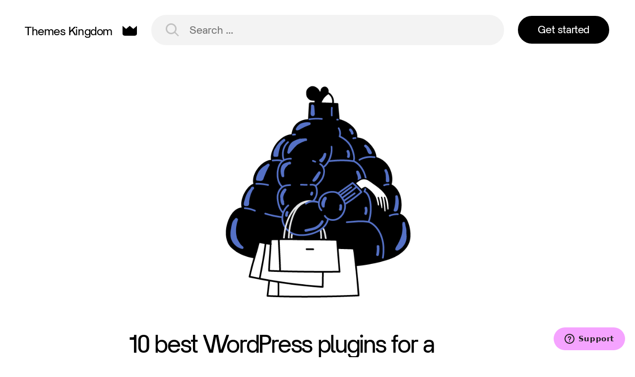

--- FILE ---
content_type: text/html; charset=UTF-8
request_url: https://themeskingdom.com/blog/best-wordpress-plugins-for-a-fashion-blog/
body_size: 19406
content:
<!DOCTYPE html>
<html lang="en-US">
<head>
<meta charset="UTF-8">
<meta name="viewport" content="width=device-width, initial-scale=1">
<link rel="profile" href="http://gmpg.org/xfn/11">
<link rel="pingback" href="https://themeskingdom.com/blog/xmlrpc.php">

<script>window.koko_analytics = {"url":"https:\/\/themeskingdom.com\/blog\/koko-analytics-collect.php","post_id":98069,"use_cookie":1,"cookie_path":"\/blog","dnt":true};</script><meta name='robots' content='index, follow, max-image-preview:large, max-snippet:-1, max-video-preview:-1' />

	<!-- This site is optimized with the Yoast SEO plugin v19.12 - https://yoast.com/wordpress/plugins/seo/ -->
	<title>10 best WordPress plugins for a fashion blog - Themes Kingdom</title>
	<meta name="description" content="To save you some time and help you find the right plugins, we have created a list of the top 10 WordPress plugins for a fashion blog. Enjoy!" />
	<link rel="canonical" href="https://themeskingdom.com/blog/best-wordpress-plugins-for-a-fashion-blog/" />
	<meta property="og:locale" content="en_US" />
	<meta property="og:type" content="article" />
	<meta property="og:title" content="10 best WordPress plugins for a fashion blog - Themes Kingdom" />
	<meta property="og:description" content="To save you some time and help you find the right plugins, we have created a list of the top 10 WordPress plugins for a fashion blog. Enjoy!" />
	<meta property="og:url" content="https://themeskingdom.com/blog/best-wordpress-plugins-for-a-fashion-blog/" />
	<meta property="og:site_name" content="Themes Kingdom" />
	<meta property="article:publisher" content="https://facebook.com/themeskingdom" />
	<meta property="article:published_time" content="2019-04-03T14:12:14+00:00" />
	<meta property="article:modified_time" content="2022-06-29T17:27:30+00:00" />
	<meta property="og:image" content="https://themeskingdom.com/blog/wp-content/uploads/2019/04/tk-plugins-fashion_website.png" />
	<meta property="og:image:width" content="1100" />
	<meta property="og:image:height" content="580" />
	<meta property="og:image:type" content="image/png" />
	<meta name="author" content="Aleksandra Mladenovic" />
	<meta name="twitter:card" content="summary_large_image" />
	<meta name="twitter:creator" content="@themeskingdom" />
	<meta name="twitter:site" content="@themeskingdom" />
	<meta name="twitter:label1" content="Written by" />
	<meta name="twitter:data1" content="Aleksandra Mladenovic" />
	<meta name="twitter:label2" content="Est. reading time" />
	<meta name="twitter:data2" content="9 minutes" />
	<script type="application/ld+json" class="yoast-schema-graph">{"@context":"https://schema.org","@graph":[{"@type":"Article","@id":"https://themeskingdom.com/blog/best-wordpress-plugins-for-a-fashion-blog/#article","isPartOf":{"@id":"https://themeskingdom.com/blog/best-wordpress-plugins-for-a-fashion-blog/"},"author":{"name":"Aleksandra Mladenovic","@id":"https://themeskingdom.com/blog/#/schema/person/742a9556a640733839116fbb09fcb8b7"},"headline":"10 best WordPress plugins for a fashion blog","datePublished":"2019-04-03T14:12:14+00:00","dateModified":"2022-06-29T17:27:30+00:00","mainEntityOfPage":{"@id":"https://themeskingdom.com/blog/best-wordpress-plugins-for-a-fashion-blog/"},"wordCount":2040,"commentCount":0,"publisher":{"@id":"https://themeskingdom.com/blog/#organization"},"image":{"@id":"https://themeskingdom.com/blog/best-wordpress-plugins-for-a-fashion-blog/#primaryimage"},"thumbnailUrl":"https://themeskingdom.com/blog/wp-content/uploads/2019/04/tk-plugins-fashion_website.png","keywords":["Blog","Blogging","fashion blog","lifestyle blog","plugins","wordpress"],"articleSection":["Blog","Fashion blog","Lifestyle blog"],"inLanguage":"en-US","potentialAction":[{"@type":"CommentAction","name":"Comment","target":["https://themeskingdom.com/blog/best-wordpress-plugins-for-a-fashion-blog/#respond"]}]},{"@type":"WebPage","@id":"https://themeskingdom.com/blog/best-wordpress-plugins-for-a-fashion-blog/","url":"https://themeskingdom.com/blog/best-wordpress-plugins-for-a-fashion-blog/","name":"10 best WordPress plugins for a fashion blog - Themes Kingdom","isPartOf":{"@id":"https://themeskingdom.com/blog/#website"},"primaryImageOfPage":{"@id":"https://themeskingdom.com/blog/best-wordpress-plugins-for-a-fashion-blog/#primaryimage"},"image":{"@id":"https://themeskingdom.com/blog/best-wordpress-plugins-for-a-fashion-blog/#primaryimage"},"thumbnailUrl":"https://themeskingdom.com/blog/wp-content/uploads/2019/04/tk-plugins-fashion_website.png","datePublished":"2019-04-03T14:12:14+00:00","dateModified":"2022-06-29T17:27:30+00:00","description":"To save you some time and help you find the right plugins, we have created a list of the top 10 WordPress plugins for a fashion blog. Enjoy!","breadcrumb":{"@id":"https://themeskingdom.com/blog/best-wordpress-plugins-for-a-fashion-blog/#breadcrumb"},"inLanguage":"en-US","potentialAction":[{"@type":"ReadAction","target":["https://themeskingdom.com/blog/best-wordpress-plugins-for-a-fashion-blog/"]}]},{"@type":"ImageObject","inLanguage":"en-US","@id":"https://themeskingdom.com/blog/best-wordpress-plugins-for-a-fashion-blog/#primaryimage","url":"https://themeskingdom.com/blog/wp-content/uploads/2019/04/tk-plugins-fashion_website.png","contentUrl":"https://themeskingdom.com/blog/wp-content/uploads/2019/04/tk-plugins-fashion_website.png","width":1100,"height":580,"caption":"Best WordPress Plugins for a Fashion/Lifestyle Blog"},{"@type":"BreadcrumbList","@id":"https://themeskingdom.com/blog/best-wordpress-plugins-for-a-fashion-blog/#breadcrumb","itemListElement":[{"@type":"ListItem","position":1,"name":"Home","item":"https://themeskingdom.com/blog/"},{"@type":"ListItem","position":2,"name":"10 best WordPress plugins for a fashion blog"}]},{"@type":"WebSite","@id":"https://themeskingdom.com/blog/#website","url":"https://themeskingdom.com/blog/","name":"Themes Kingdom","description":"The latest news about new themes and features","publisher":{"@id":"https://themeskingdom.com/blog/#organization"},"potentialAction":[{"@type":"SearchAction","target":{"@type":"EntryPoint","urlTemplate":"https://themeskingdom.com/blog/?s={search_term_string}"},"query-input":"required name=search_term_string"}],"inLanguage":"en-US"},{"@type":"Organization","@id":"https://themeskingdom.com/blog/#organization","name":"Themes Kingdom","url":"https://themeskingdom.com/blog/","logo":{"@type":"ImageObject","inLanguage":"en-US","@id":"https://themeskingdom.com/blog/#/schema/logo/image/","url":"https://i0.wp.com/themeskingdom.com/blog/wp-content/uploads/2020/01/tk-logo.jpg?fit=600%2C600&ssl=1","contentUrl":"https://i0.wp.com/themeskingdom.com/blog/wp-content/uploads/2020/01/tk-logo.jpg?fit=600%2C600&ssl=1","width":600,"height":600,"caption":"Themes Kingdom"},"image":{"@id":"https://themeskingdom.com/blog/#/schema/logo/image/"},"sameAs":["https://instagram.com/themeskingdom","https://facebook.com/themeskingdom","https://twitter.com/themeskingdom"]},{"@type":"Person","@id":"https://themeskingdom.com/blog/#/schema/person/742a9556a640733839116fbb09fcb8b7","name":"Aleksandra Mladenovic","image":{"@type":"ImageObject","inLanguage":"en-US","@id":"https://themeskingdom.com/blog/#/schema/person/image/","url":"https://secure.gravatar.com/avatar/ee20dd19a032f3ae05a36860fb338db9?s=96&d=mm&r=g","contentUrl":"https://secure.gravatar.com/avatar/ee20dd19a032f3ae05a36860fb338db9?s=96&d=mm&r=g","caption":"Aleksandra Mladenovic"}}]}</script>
	<!-- / Yoast SEO plugin. -->


<link rel='dns-prefetch' href='//v0.wordpress.com' />
<link rel='dns-prefetch' href='//widgets.wp.com' />
<link rel='dns-prefetch' href='//c0.wp.com' />
<link rel="alternate" type="application/rss+xml" title="Themes Kingdom &raquo; Feed" href="https://themeskingdom.com/blog/feed/" />
<link rel="alternate" type="application/rss+xml" title="Themes Kingdom &raquo; Comments Feed" href="https://themeskingdom.com/blog/comments/feed/" />
<link rel="alternate" type="application/rss+xml" title="Themes Kingdom &raquo; 10 best WordPress plugins for a fashion blog Comments Feed" href="https://themeskingdom.com/blog/best-wordpress-plugins-for-a-fashion-blog/feed/" />
<style id='wp-emoji-styles-inline-css' type='text/css'>

	img.wp-smiley, img.emoji {
		display: inline !important;
		border: none !important;
		box-shadow: none !important;
		height: 1em !important;
		width: 1em !important;
		margin: 0 0.07em !important;
		vertical-align: -0.1em !important;
		background: none !important;
		padding: 0 !important;
	}
</style>
<link data-minify="1" rel='stylesheet' id='wp-block-library-css' href='https://themeskingdom.com/blog/wp-content/cache/min/1/c/6.4.7/wp-includes/css/dist/block-library/style.min.css?ver=1759288956' type='text/css' media='all' />
<style id='wp-block-library-inline-css' type='text/css'>
.has-text-align-justify{text-align:justify;}
</style>
<link data-minify="1" rel='stylesheet' id='mediaelement-css' href='https://themeskingdom.com/blog/wp-content/cache/min/1/c/6.4.7/wp-includes/js/mediaelement/mediaelementplayer-legacy.min.css?ver=1759288956' type='text/css' media='all' />
<link data-minify="1" rel='stylesheet' id='wp-mediaelement-css' href='https://themeskingdom.com/blog/wp-content/cache/min/1/c/6.4.7/wp-includes/js/mediaelement/wp-mediaelement.min.css?ver=1759288956' type='text/css' media='all' />
<style id='classic-theme-styles-inline-css' type='text/css'>
/*! This file is auto-generated */
.wp-block-button__link{color:#fff;background-color:#32373c;border-radius:9999px;box-shadow:none;text-decoration:none;padding:calc(.667em + 2px) calc(1.333em + 2px);font-size:1.125em}.wp-block-file__button{background:#32373c;color:#fff;text-decoration:none}
</style>
<style id='global-styles-inline-css' type='text/css'>
body{--wp--preset--color--black: #000000;--wp--preset--color--cyan-bluish-gray: #abb8c3;--wp--preset--color--white: #ffffff;--wp--preset--color--pale-pink: #f78da7;--wp--preset--color--vivid-red: #cf2e2e;--wp--preset--color--luminous-vivid-orange: #ff6900;--wp--preset--color--luminous-vivid-amber: #fcb900;--wp--preset--color--light-green-cyan: #7bdcb5;--wp--preset--color--vivid-green-cyan: #00d084;--wp--preset--color--pale-cyan-blue: #8ed1fc;--wp--preset--color--vivid-cyan-blue: #0693e3;--wp--preset--color--vivid-purple: #9b51e0;--wp--preset--gradient--vivid-cyan-blue-to-vivid-purple: linear-gradient(135deg,rgba(6,147,227,1) 0%,rgb(155,81,224) 100%);--wp--preset--gradient--light-green-cyan-to-vivid-green-cyan: linear-gradient(135deg,rgb(122,220,180) 0%,rgb(0,208,130) 100%);--wp--preset--gradient--luminous-vivid-amber-to-luminous-vivid-orange: linear-gradient(135deg,rgba(252,185,0,1) 0%,rgba(255,105,0,1) 100%);--wp--preset--gradient--luminous-vivid-orange-to-vivid-red: linear-gradient(135deg,rgba(255,105,0,1) 0%,rgb(207,46,46) 100%);--wp--preset--gradient--very-light-gray-to-cyan-bluish-gray: linear-gradient(135deg,rgb(238,238,238) 0%,rgb(169,184,195) 100%);--wp--preset--gradient--cool-to-warm-spectrum: linear-gradient(135deg,rgb(74,234,220) 0%,rgb(151,120,209) 20%,rgb(207,42,186) 40%,rgb(238,44,130) 60%,rgb(251,105,98) 80%,rgb(254,248,76) 100%);--wp--preset--gradient--blush-light-purple: linear-gradient(135deg,rgb(255,206,236) 0%,rgb(152,150,240) 100%);--wp--preset--gradient--blush-bordeaux: linear-gradient(135deg,rgb(254,205,165) 0%,rgb(254,45,45) 50%,rgb(107,0,62) 100%);--wp--preset--gradient--luminous-dusk: linear-gradient(135deg,rgb(255,203,112) 0%,rgb(199,81,192) 50%,rgb(65,88,208) 100%);--wp--preset--gradient--pale-ocean: linear-gradient(135deg,rgb(255,245,203) 0%,rgb(182,227,212) 50%,rgb(51,167,181) 100%);--wp--preset--gradient--electric-grass: linear-gradient(135deg,rgb(202,248,128) 0%,rgb(113,206,126) 100%);--wp--preset--gradient--midnight: linear-gradient(135deg,rgb(2,3,129) 0%,rgb(40,116,252) 100%);--wp--preset--font-size--small: 13px;--wp--preset--font-size--medium: 20px;--wp--preset--font-size--large: 36px;--wp--preset--font-size--x-large: 42px;--wp--preset--spacing--20: 0.44rem;--wp--preset--spacing--30: 0.67rem;--wp--preset--spacing--40: 1rem;--wp--preset--spacing--50: 1.5rem;--wp--preset--spacing--60: 2.25rem;--wp--preset--spacing--70: 3.38rem;--wp--preset--spacing--80: 5.06rem;--wp--preset--shadow--natural: 6px 6px 9px rgba(0, 0, 0, 0.2);--wp--preset--shadow--deep: 12px 12px 50px rgba(0, 0, 0, 0.4);--wp--preset--shadow--sharp: 6px 6px 0px rgba(0, 0, 0, 0.2);--wp--preset--shadow--outlined: 6px 6px 0px -3px rgba(255, 255, 255, 1), 6px 6px rgba(0, 0, 0, 1);--wp--preset--shadow--crisp: 6px 6px 0px rgba(0, 0, 0, 1);}:where(.is-layout-flex){gap: 0.5em;}:where(.is-layout-grid){gap: 0.5em;}body .is-layout-flow > .alignleft{float: left;margin-inline-start: 0;margin-inline-end: 2em;}body .is-layout-flow > .alignright{float: right;margin-inline-start: 2em;margin-inline-end: 0;}body .is-layout-flow > .aligncenter{margin-left: auto !important;margin-right: auto !important;}body .is-layout-constrained > .alignleft{float: left;margin-inline-start: 0;margin-inline-end: 2em;}body .is-layout-constrained > .alignright{float: right;margin-inline-start: 2em;margin-inline-end: 0;}body .is-layout-constrained > .aligncenter{margin-left: auto !important;margin-right: auto !important;}body .is-layout-constrained > :where(:not(.alignleft):not(.alignright):not(.alignfull)){max-width: var(--wp--style--global--content-size);margin-left: auto !important;margin-right: auto !important;}body .is-layout-constrained > .alignwide{max-width: var(--wp--style--global--wide-size);}body .is-layout-flex{display: flex;}body .is-layout-flex{flex-wrap: wrap;align-items: center;}body .is-layout-flex > *{margin: 0;}body .is-layout-grid{display: grid;}body .is-layout-grid > *{margin: 0;}:where(.wp-block-columns.is-layout-flex){gap: 2em;}:where(.wp-block-columns.is-layout-grid){gap: 2em;}:where(.wp-block-post-template.is-layout-flex){gap: 1.25em;}:where(.wp-block-post-template.is-layout-grid){gap: 1.25em;}.has-black-color{color: var(--wp--preset--color--black) !important;}.has-cyan-bluish-gray-color{color: var(--wp--preset--color--cyan-bluish-gray) !important;}.has-white-color{color: var(--wp--preset--color--white) !important;}.has-pale-pink-color{color: var(--wp--preset--color--pale-pink) !important;}.has-vivid-red-color{color: var(--wp--preset--color--vivid-red) !important;}.has-luminous-vivid-orange-color{color: var(--wp--preset--color--luminous-vivid-orange) !important;}.has-luminous-vivid-amber-color{color: var(--wp--preset--color--luminous-vivid-amber) !important;}.has-light-green-cyan-color{color: var(--wp--preset--color--light-green-cyan) !important;}.has-vivid-green-cyan-color{color: var(--wp--preset--color--vivid-green-cyan) !important;}.has-pale-cyan-blue-color{color: var(--wp--preset--color--pale-cyan-blue) !important;}.has-vivid-cyan-blue-color{color: var(--wp--preset--color--vivid-cyan-blue) !important;}.has-vivid-purple-color{color: var(--wp--preset--color--vivid-purple) !important;}.has-black-background-color{background-color: var(--wp--preset--color--black) !important;}.has-cyan-bluish-gray-background-color{background-color: var(--wp--preset--color--cyan-bluish-gray) !important;}.has-white-background-color{background-color: var(--wp--preset--color--white) !important;}.has-pale-pink-background-color{background-color: var(--wp--preset--color--pale-pink) !important;}.has-vivid-red-background-color{background-color: var(--wp--preset--color--vivid-red) !important;}.has-luminous-vivid-orange-background-color{background-color: var(--wp--preset--color--luminous-vivid-orange) !important;}.has-luminous-vivid-amber-background-color{background-color: var(--wp--preset--color--luminous-vivid-amber) !important;}.has-light-green-cyan-background-color{background-color: var(--wp--preset--color--light-green-cyan) !important;}.has-vivid-green-cyan-background-color{background-color: var(--wp--preset--color--vivid-green-cyan) !important;}.has-pale-cyan-blue-background-color{background-color: var(--wp--preset--color--pale-cyan-blue) !important;}.has-vivid-cyan-blue-background-color{background-color: var(--wp--preset--color--vivid-cyan-blue) !important;}.has-vivid-purple-background-color{background-color: var(--wp--preset--color--vivid-purple) !important;}.has-black-border-color{border-color: var(--wp--preset--color--black) !important;}.has-cyan-bluish-gray-border-color{border-color: var(--wp--preset--color--cyan-bluish-gray) !important;}.has-white-border-color{border-color: var(--wp--preset--color--white) !important;}.has-pale-pink-border-color{border-color: var(--wp--preset--color--pale-pink) !important;}.has-vivid-red-border-color{border-color: var(--wp--preset--color--vivid-red) !important;}.has-luminous-vivid-orange-border-color{border-color: var(--wp--preset--color--luminous-vivid-orange) !important;}.has-luminous-vivid-amber-border-color{border-color: var(--wp--preset--color--luminous-vivid-amber) !important;}.has-light-green-cyan-border-color{border-color: var(--wp--preset--color--light-green-cyan) !important;}.has-vivid-green-cyan-border-color{border-color: var(--wp--preset--color--vivid-green-cyan) !important;}.has-pale-cyan-blue-border-color{border-color: var(--wp--preset--color--pale-cyan-blue) !important;}.has-vivid-cyan-blue-border-color{border-color: var(--wp--preset--color--vivid-cyan-blue) !important;}.has-vivid-purple-border-color{border-color: var(--wp--preset--color--vivid-purple) !important;}.has-vivid-cyan-blue-to-vivid-purple-gradient-background{background: var(--wp--preset--gradient--vivid-cyan-blue-to-vivid-purple) !important;}.has-light-green-cyan-to-vivid-green-cyan-gradient-background{background: var(--wp--preset--gradient--light-green-cyan-to-vivid-green-cyan) !important;}.has-luminous-vivid-amber-to-luminous-vivid-orange-gradient-background{background: var(--wp--preset--gradient--luminous-vivid-amber-to-luminous-vivid-orange) !important;}.has-luminous-vivid-orange-to-vivid-red-gradient-background{background: var(--wp--preset--gradient--luminous-vivid-orange-to-vivid-red) !important;}.has-very-light-gray-to-cyan-bluish-gray-gradient-background{background: var(--wp--preset--gradient--very-light-gray-to-cyan-bluish-gray) !important;}.has-cool-to-warm-spectrum-gradient-background{background: var(--wp--preset--gradient--cool-to-warm-spectrum) !important;}.has-blush-light-purple-gradient-background{background: var(--wp--preset--gradient--blush-light-purple) !important;}.has-blush-bordeaux-gradient-background{background: var(--wp--preset--gradient--blush-bordeaux) !important;}.has-luminous-dusk-gradient-background{background: var(--wp--preset--gradient--luminous-dusk) !important;}.has-pale-ocean-gradient-background{background: var(--wp--preset--gradient--pale-ocean) !important;}.has-electric-grass-gradient-background{background: var(--wp--preset--gradient--electric-grass) !important;}.has-midnight-gradient-background{background: var(--wp--preset--gradient--midnight) !important;}.has-small-font-size{font-size: var(--wp--preset--font-size--small) !important;}.has-medium-font-size{font-size: var(--wp--preset--font-size--medium) !important;}.has-large-font-size{font-size: var(--wp--preset--font-size--large) !important;}.has-x-large-font-size{font-size: var(--wp--preset--font-size--x-large) !important;}
.wp-block-navigation a:where(:not(.wp-element-button)){color: inherit;}
:where(.wp-block-post-template.is-layout-flex){gap: 1.25em;}:where(.wp-block-post-template.is-layout-grid){gap: 1.25em;}
:where(.wp-block-columns.is-layout-flex){gap: 2em;}:where(.wp-block-columns.is-layout-grid){gap: 2em;}
.wp-block-pullquote{font-size: 1.5em;line-height: 1.6;}
</style>
<link data-minify="1" rel='stylesheet' id='eris-style-css' href='https://themeskingdom.com/blog/wp-content/cache/min/1/blog/wp-content/themes/eris/style.css?ver=1706080057' type='text/css' media='all' />
<link data-minify="1" rel='stylesheet' id='child-style-css' href='https://themeskingdom.com/blog/wp-content/cache/min/1/blog/wp-content/themes/eris-child/style.css?ver=1706080057' type='text/css' media='all' />
<link data-minify="1" rel='stylesheet' id='eris-font-enqueue-css' href='https://themeskingdom.com/blog/wp-content/cache/min/1/blog/wp-content/themes/eris-child/assets/fonts/hk-guise/hk-guise-stylesheet.css?ver=1706080057' type='text/css' media='all' />
<link data-minify="1" rel='stylesheet' id='dashicons-css' href='https://themeskingdom.com/blog/wp-content/cache/min/1/c/6.4.7/wp-includes/css/dashicons.min.css?ver=1759288957' type='text/css' media='all' />
<link data-minify="1" rel='stylesheet' id='thickbox-css' href='https://themeskingdom.com/blog/wp-content/cache/min/1/c/6.4.7/wp-includes/js/thickbox/thickbox.css?ver=1759288957' type='text/css' media='all' />
<link rel='stylesheet' id='open-sans-css' href='https://fonts.googleapis.com/css?family=Open+Sans%3A300italic%2C400italic%2C600italic%2C300%2C400%2C600&#038;subset=latin%2Clatin-ext&#038;display=fallback&#038;ver=6.4.7' type='text/css' media='all' />
<link data-minify="1" rel='stylesheet' id='jetpack_css-css' href='https://themeskingdom.com/blog/wp-content/cache/min/1/p/jetpack/11.6.2/css/jetpack.css?ver=1728919748' type='text/css' media='all' />
<script type="text/javascript" id="jetpack_related-posts-js-extra">
/* <![CDATA[ */
var related_posts_js_options = {"post_heading":"h4"};
/* ]]> */
</script>
<script data-minify="1" type="text/javascript" src="https://themeskingdom.com/blog/wp-content/cache/min/1/p/jetpack/11.6.2/_inc/build/related-posts/related-posts.min.js?ver=1728919748" id="jetpack_related-posts-js"></script>
<script type="text/javascript" src="https://c0.wp.com/c/6.4.7/wp-includes/js/jquery/jquery.min.js" id="jquery-core-js"></script>
<script data-minify="1" type="text/javascript" src="https://themeskingdom.com/blog/wp-content/cache/min/1/c/6.4.7/wp-includes/js/jquery/jquery-migrate.min.js?ver=1759288957" id="jquery-migrate-js"></script>
<link rel="https://api.w.org/" href="https://themeskingdom.com/blog/wp-json/" /><link rel="alternate" type="application/json" href="https://themeskingdom.com/blog/wp-json/wp/v2/posts/98069" /><link rel="EditURI" type="application/rsd+xml" title="RSD" href="https://themeskingdom.com/blog/xmlrpc.php?rsd" />
<meta name="generator" content="WordPress 6.4.7" />
<link rel='shortlink' href='https://wp.me/pc9bYq-pvL' />
<link rel="alternate" type="application/json+oembed" href="https://themeskingdom.com/blog/wp-json/oembed/1.0/embed?url=https%3A%2F%2Fthemeskingdom.com%2Fblog%2Fbest-wordpress-plugins-for-a-fashion-blog%2F" />
<link rel="alternate" type="text/xml+oembed" href="https://themeskingdom.com/blog/wp-json/oembed/1.0/embed?url=https%3A%2F%2Fthemeskingdom.com%2Fblog%2Fbest-wordpress-plugins-for-a-fashion-blog%2F&#038;format=xml" />

		<!-- GA Google Analytics @ https://m0n.co/ga -->
		<script>
			(function(i,s,o,g,r,a,m){i['GoogleAnalyticsObject']=r;i[r]=i[r]||function(){
			(i[r].q=i[r].q||[]).push(arguments)},i[r].l=1*new Date();a=s.createElement(o),
			m=s.getElementsByTagName(o)[0];a.async=1;a.src=g;m.parentNode.insertBefore(a,m)
			})(window,document,'script','https://www.google-analytics.com/analytics.js','ga');
			ga('create', 'UA-68398739-3', 'auto');
			ga('send', 'pageview');
		</script>

		<style>img#wpstats{display:none}</style>
		
<!-- Meta Pixel Code -->
<script type='text/javascript'>
!function(f,b,e,v,n,t,s){if(f.fbq)return;n=f.fbq=function(){n.callMethod?
n.callMethod.apply(n,arguments):n.queue.push(arguments)};if(!f._fbq)f._fbq=n;
n.push=n;n.loaded=!0;n.version='2.0';n.queue=[];t=b.createElement(e);t.async=!0;
t.src=v;s=b.getElementsByTagName(e)[0];s.parentNode.insertBefore(t,s)}(window,
document,'script','https://connect.facebook.net/en_US/fbevents.js');
</script>
<!-- End Meta Pixel Code -->
<script type='text/javascript'>
  fbq('init', '1624713251118367', {}, {
    "agent": "wordpress-6.4.7-3.0.8"
});
  </script><script type='text/javascript'>
  fbq('track', 'PageView', []);
  </script>
<!-- Meta Pixel Code -->
<noscript>
<img height="1" width="1" style="display:none" alt="fbpx"
src="https://www.facebook.com/tr?id=1624713251118367&ev=PageView&noscript=1" />
</noscript>
<!-- End Meta Pixel Code -->
<link rel="icon" href="https://themeskingdom.com/blog/wp-content/uploads/2019/12/TK-favicon-1.png" sizes="32x32" />
<link rel="icon" href="https://themeskingdom.com/blog/wp-content/uploads/2019/12/TK-favicon-1.png" sizes="192x192" />
<link rel="apple-touch-icon" href="https://themeskingdom.com/blog/wp-content/uploads/2019/12/TK-favicon-1.png" />
<meta name="msapplication-TileImage" content="https://themeskingdom.com/blog/wp-content/uploads/2019/12/TK-favicon-1.png" />
<style type="text/css">

    /* Body BG color */

    body,
    body.custom-background,
    #content,
    .shuffle-layout .entry-meta,
    .page-template-portfolio-page .site-content,
    .page-template-portfolio-page .site-footer,
    .sticky-header header.site-header {
        background-color: #fff;
    }

    .featured-slider-wrap {
        background-color: #e8eaec;
    }

    /* Headings color */

    h1, h2, h3, h4, h5, h6,
    h1 a, h2 a, h3 a, h4 a, h5 a, h6 a,
    .archive.category .page-title span,
    .archive.tag .page-title span,
    .archive.date .page-title span,
    .archive.author .page-title span,
    .search .page-title span,
    .search-results .page-title,
    .tag.archive .page-title,
    .comments-title span,
    .comment-author,
    .search-post-type,
    .bypostauthor > .comment-body .comment-author b:after,
    .entry-content h1,
    .entry-content h2,
    .entry-content h3,
    .entry-content h4,
    .entry-content h5,
    .entry-content h6,
    .page-content h1,
    .page-content h2,
    .page-content h3,
    .page-content h4,
    .page-content h5,
    .page-content h6,
    .nav-links,
    .format-quote blockquote,
    .emphasis,
    .entry-content .emphasis,
    .page-content .emphasis,
    .single .entry-content .emphasis,
    .single .format-quote blockquote,
    .single .format-quote q,
    .single .format-link .entry-content p,
    .single .format-link  .row-columns,
    .masonry .format-link .entry-content h2,
    .single .format-link .entry-content h2,
    .entry-content blockquote,
    .entry-content blockquote p,
    .page-content blockquote,
    .page-content blockquote p,
    .comment-content blockquote p,
    .single .entry-content blockquote p,
    .archive .page-title span,
    .search .page-title span,
    .error404 .page-title span,
    .site-footer .widget-title,
    .site-footer .widget .widget-title a,
    .author-box p,
    .dropcap:before {
        color: #000;
    }

    /* Paragraph color */

    .entry-content p,
    .entry-content li,
    .page-content p,
    .page-content li,
    .comment-content p,
    .comment-content li,
    .comment-content dd,
    label,
    blockquote cite,
    blockquote + cite,
    blockquote + p cite,
    q cite,
    q + cite,
    q + p cite,
    .wp-caption-text,
    .format-quote blockquote cite,
    .format-quote blockquote + cite,
    .format-quote q cite,
    .format-quote q + cite,
    .format-quote blockquote + p cite,
    .format-quote q + p cite,
    .site-footer .widget p,
    .jp-relatedposts-post-context,
    .row-columns,
    .headline-template .hero .entry-content,
    .headline-template .hero p,
    .single-portfolio-headline .hero p,
    .contact .entry-content p,
    .contact .row-columns,
    .wp-block-separator.is-style-dots:before,
    .wp-block-image figcaption,
    .wp-block-embed figcaption {
        color: #27282a;
    }

    hr,
    .wp-block-separator {
        background-color: #27282a;
    }

    /* Link color */

    a,
    a.emphasis,
    .format-link .entry-content p,
    blockquote:before,
    q:before,
    .listing .format-link .entry-content:before,
    .single .format-link .entry-content:before,
    .format-link  .row-columns,
    .no-results input[type="search"],
    .error-404 input[type="search"],
    .no-results .search-instructions,
    .error-404 .search-instructions,
    .search .page-title span,
    .gallery-count,
    .entry-footer,
    .nav-links a,
    .read-more-link,
    .widget-title,
    .widget .widget-title a,
    .widget_calendar caption,
    .widget_calendar th,
    .widget_calendar tfoot a,
    .widget .search-form input[type="submit"]:focus,
    .widget .newsletter input[type="submit"]:focus,
    .paging-navigation a,
    .paging-navigation .dots,
    .paging-navigation .prev,
    .paging-navigation .next,
    .contact-form label,
    .contact-form textarea,
    .contact-form input[type="text"],
    .contact-form input[type="email"],
    body #infinite-handle span,
    .category-filter a,
    .category-filter .cat-active a,
    .gallery-caption,
    .entry-gallery .gallery-size-full:after,
    .featured-slider .slick-dots button,
    body .single-soc-share-link a,
    .comment-metadata a,
    .comment .reply a,
    .comment-metadata > * + *:before,
    .widget_wpcom_social_media_icons_widget a {
        color: #1616ff;
    }

    .contact-form input[type="text"]::-webkit-input-placeholder,
    .contact-form input[type="email"]::-webkit-input-placeholder,
    .no-results input[type="search"]::-webkit-input-placeholder,
    .error-404 input[type="search"]::-webkit-input-placeholder {
        color: #1616ff;
    }

    .contact-form input[type="text"]::-moz-placeholder,
    .contact-form input[type="email"]::-moz-placeholder,
    .no-results input[type="search"]::-moz-placeholder,
    .error-404 input[type="search"]::-moz-placeholder {
        color: #1616ff;
    }

    .contact-form input[type="text"]:-moz-placeholder,
    .contact-form input[type="email"]:-moz-placeholder,
    .no-results input[type="search"]:-moz-placeholder,
    .error-404 input[type="search"]:-moz-placeholder {
        color: #1616ff;
    }

    .site-header input[type="search"]:-ms-input-placeholder,
    .no-results input[type="search"]:-ms-input-placeholder,
    .error-404 input[type="search"]:-ms-input-placeholder {
        color: #1616ff;
    }

    input[type="text"]:focus,
    input[type="email"]:focus,
    input[type="tel"]:focus,
    input[type="url"]:focus,
    input[type="password"]:focus,
    input[type="search"]:focus,
    textarea:focus {
        border-color: #1616ff;
    }

    .entry-meta a,
    .posts-navigation .entry-meta a,
    #infinite-handle a,
    .single .nav-links a,
    .archive.category .page-title,
    .archive.tag .page-title,
    .archive.date .page-title,
    .archive.author .page-title,
    .entry-footer a,
    .author-name span,
    .site-footer .widget_recent_comments .comment-author-link a,
    .site-footer .widget_recent_comments li,
    .site-footer .widget_recent_entries li,
    .site-footer .rss-date {
        color: #000;
    }

    /* Header color */

    .nav-menu > li > a,
    .standard-menu .main-navigation ul ul a,
    .dropdown-toggle,
    #big-search-trigger,
    .menu-toggle:before,
    .sidebar-trigger,
    .scroll-up,
    .scroll-down,
    .menu-social-container a,
    .menu-social-container .social-menu-trig:before {
        color: #000;
    }

    .main-navigation .current_page_item > a,
    .main-navigation .current-menu-item > a,
    .main-navigation .current_page_ancestor > a {
        border-color: #000;
    }

    .menu-toggle span,
    .menu-toggle span:before,
    .menu-toggle span:after,
    .hamburger-menu .menu-toggle span,
    .hamburger-menu .menu-toggle span:before,
    .hamburger-menu .menu-toggle span:after {
        background-color: #000;
    }

    /* Logo color */

    .site-title a {
        color: #000;
    }

    .site-description {
        color: #000;
    }

    /* Fullwidth slider colors */

    .featured-slider .portfolio-item h2 a,
    .featured-slider .slick-arrow:before,
    .featured-slider .slick-dots li,
    .featured-slider .slick-dots span,
    .featured-slider .slick-dots button,
    .featured-slider .slick-dots .slick-active:after {
        color: #000;
    }

    .featured-slider .slick-dots .slick-active:after {
        background-color: #000;
    }

    /* Footer colors */

    #comments {
        background-color: #ffffff;
    }

    .site-footer,
    .site-footer span,
    .site-info,
    .site-footer .widget,
    .site-footer .widget a,
    .site-footer .widget_calendar td,
    .site-footer .tagcloud a,
    .site-footer .rssSummary,
    .site-footer .widget_calendar caption,
    .site-footer .widget_calendar th,
    .site-footer input[type="text"],
    .site-footer input[type="email"],
    .site-footer input[type="tel"],
    .site-footer input[type="url"],
    .site-footer input[type="password"],
    .site-footer input[type="search"],
    .site-footer textarea {
        color: #000;
    }

    .site-footer a,
    .site-footer .widget_calendar tbody a,
    .site-footer .widget_recent_comments li a,
    .site-footer .widget_recent_entries li a,
    .site-footer .widget_rss li a,
    .site-footer .widget_contact_info .confit-address a,
    .site-footer .jetpack-display-remote-posts h4 a,
    .site-footer .widget .tp_recent_tweets a,
    .site-footer .widget .search-form input[type="submit"],
    .site-footer .widget .newsletter input[type="submit"] {
        color: #000;
    }

    @media only screen and (min-width: 1025px){

        a:hover,
        div[class^="gr_custom_container"] a:hover,
        .comment-metadata a:hover,
        .comment .reply a:hover,
        .entry-footer a:hover,
        .category-filter a:hover,
        .category-filter .cat-active a:hover,
        .format-link .entry-content a:hover,
        .back-to-top:hover,
        .paging-navigation a:hover,
        .page-numbers li a:hover,
        .listing .format-link .entry-content a:hover,
        .read-more-link:hover  {
            color: #1616ff;
        }

        .nav-links a:hover,
        .read-more-link:hover,
        .logged-in-as a:hover {
            color: #1616ff;
        }

        h1 a:hover,
        h2 a:hover,
        h3 a:hover,
        h4 a:hover,
        h5 a:hover,
        h6 a:hover {
            color: #0a0a0a;
        }

        .entry-meta a:hover,
        .posts-navigation .entry-meta a:hover {
            color: #808080;
        }

        .standard-menu .main-navigation ul ul a:focus,
        .nav-menu > li:hover > a,
        .sidebar-trigger:hover,
        .nav-menu li > a:hover,
        .nav-menu li:hover > .dropdown-toggle,
        #big-search-trigger:hover,
        .sidebar-trigger:hover,
        .standard-menu .main-navigation ul ul a:hover,
        .scroll-up:hover,
        .scroll-down:hover,
        .menu-social-container a:hover,
        #big-search-trigger:focus,
        .sidebar-trigger:focus {
            color: #0a0a0a;
        }

        .menu-toggle:focus span,
        .menu-toggle:focus span:before,
        .menu-toggle:focus span:after {
            background-color: #0a0a0a;
        }

        .featured-slider .portfolio-item h2 a:hover,
        .featured-slider .slick-arrow:hover:before {
            color: #808080;
        }

        .site-title a:hover {
            color: #000;
        }

        .site-footer a:hover,
        .site-footer .widget a:hover,
        .site-footer .widget.widget_wpcom_social_media_icons_widget a:hover,
        .site-footer .widget .tp_recent_tweets a:hover,
        .site-footer .instagram-username a:hover,
        .site-footer .widget .tp_recent_tweets a:hover {
            color: #0a0a0a;
        }

    }

    @media only screen and (max-width: 1024px){

        .page-template-portfolio-page .portfolio-item .entry-title a,
        .tax-ct_portfolio .portfolio-item .entry-title a {
            color: #000;
        }

    }

</style>
    <style>
        .kirki-customizer-loading-wrapper {
            background-image: none !important;
        }
    </style>
    <style type="text/css" id="wp-custom-css">h1, h2, h3, h4 {
    line-height: 1.2;
		letter-spacing: -0.03em;
}

p, .entry-content, .row-columns, .tk-shortcode-tabs .tab-pane p, .tabs-content p {
	letter-spacing: -0.01em;
}


.nav-links a {
	letter-spacing: -0.03em;
}

.entry-content a, .author-box a {
	letter-spacing: -0.01em;
}

.site-footer .widget-area .widget_nav_menu li {
    letter-spacing: -0.02em;
}

.site-branding span {
	letter-spacing: -0.02em;
}

.main-navigation a {
	letter-spacing: -0.02em;
}

p, .entry-content, .row-columns, .tk-shortcode-tabs .tab-pane p, .tabs-content p {
    letter-spacing: 0.2px;
		line-height: 1.6;
}

.entry-content li {
	margin: 20px 0;
}

.entry-content .li-small-gap li {
    margin: 10px 0;
}

b, strong {
    font-weight: bold;
		font-family: 'HK Guise';
}

.scroll-down, .scroll-up {
    font-weight: 500;
		letter-spacing: 0; 
		font-size: 16px;
}

.wp-block-group.has-background {
	padding:3.5em;
}

p.has-text-align-center.has-large-font-size {
    letter-spacing: -0.04em;
		line-height: 1.4em;
}</style><style id="kirki-inline-styles">p, .entry-content li{font-family:Lustria;font-weight:400;}</style>
<!-- Start of tkdom Zendesk Widget script -->
<script id="ze-snippet" src="https://static.zdassets.com/ekr/snippet.js?key=e157f726-9d7b-4e8f-8e07-45f75849d208"> </script>
<!-- End of tkdom Zendesk Widget script -->

<script data-minify="1" defer data-domain="themeskingdom.com" data-api="https://plausible.io/api/event" src="https://themeskingdom.com/blog/wp-content/cache/min/1/js/plausible.js?ver=1706080057"></script>

</head>

<body class="post-template-default single single-post postid-98069 single-format-standard group-blog standard-menu sticky-header no-sidebar tk-theme-frontend">

<div id="page" class="site">
	<a class="skip-link screen-reader-text" href="#main">Skip to content</a>

	<header id="masthead" class="site-header" role="banner">
		<div class="container container-big">

			<div class="site-branding">

				
					<p class="site-title"><a href="https://themeskingdom.com/blog/" rel="home"><span>Themes Kingdom</span>
						<svg version="1.1" id="Layer_1" xmlns="http://www.w3.org/2000/svg" xmlns:xlink="http://www.w3.org/1999/xlink" x="0px" y="0px"
							viewBox="0 0 1024 1024" style="enable-background:new 0 0 1024 1024;" xml:space="preserve">
							<style type="text/css">
								.st0{display:none;}
								.st1{display:inline;}
								.st2{fill-rule:evenodd;clip-rule:evenodd;}
							</style>
							<path class="st2" d="M32,173.2L272.1,385L512,173.3L751.9,385L992,173.2v508.2c0,0,0,8.7,0,31.8c0,76-62.1,137.6-138.7,137.6H170.7
							C94.1,850.8,32,789.2,32,713.2c0-23,0-31.8,0-31.8V173.2z"/>
						</svg>
					</a>
					</p>

					
			</div><!-- .site-branding -->

			<form role="search" method="get" class="search-form" action="https://themeskingdom.com/blog/">
				<label>
					<span class="screen-reader-text">Search for:</span>
					<input type="search" class="search-field" placeholder="Search &hellip;" value="" name="s" />
				</label>
				<input type="submit" class="search-submit" value="Search" />
			</form>
			<nav id="site-navigation" class="main-navigation" role="navigation">
				<button class="menu-toggle" aria-controls="primary-menu" aria-expanded="false"><i>Menu</i>Primary Menu<span>&nbsp;</span></button>

				<div class="menu-primary-container nav-wrapper">
					<ul class="clear">
						<li>
							<a class="l-touch-only" href="https://themeskingdom.com/pricing/" title="Pricing">Pricing</a>
						</li>
						<li class="l-touch-only">
							<a href="https://themeskingdom.com/about/" title="About">About</a>
						</li>
						<li class="l-touch-only">
							<a href="https://themeskingdom.com/our-team/" title="Our Team">Our Team</a>
						</li>
						<li class="l-touch-only">
							<a href="https://help.themeskingdom.com/" title="Help center">Help center</a>
						</li>
						<!-- <li class="signin-link">
							<a href="https://themeskingdom.com/#signin_trigger" id="signin_trigger" title=""></a>
						</li> -->
						<li class="cta-link">
							<a href="https://themeskingdom.com/#home_cta" class="c-cta" title="Get started">Get started</a>
						</li>
					</ul>
				</div>
			</nav><!-- #site-navigation -->

			<!-- Search form -->
			<div class="search-wrap">
				<form role="search" method="get" class="search-form" action="https://themeskingdom.com/blog/">
				<label>
					<span class="screen-reader-text">Search for:</span>
					<input type="search" class="search-field" placeholder="Search &hellip;" value="" name="s" />
				</label>
				<input type="submit" class="search-submit" value="Search" />
			</form>				<div class="search-instructions">Press Enter / Return to begin your search.</div>
				<button id="big-search-close">
					<span class="screen-reader-text">close search form</span>
				</button>
			</div>
			<a href="#" id="big-search-trigger">
				<span class="screen-reader-text">open search form</span>
				<i class="icon-search"></i>
			</a>

			<!-- Sidebar trigger -->
			
		</div><!-- .container -->
	</header><!-- #masthead -->

	<a href="#" id="scrollDownBtn" class="scroll-down"><i class="icon-left"></i>scroll to discover more</a>
	<a href="#" id="scrollUpBtn" class="scroll-up">back to top<i class="icon-right"></i></a>

	<!-- Social menu -->
	
	<!-- Featured Portfolio Slider -->
	
	<div id="content" class="site-content">

	
		<div class="container container-medium">

			<div class="hero">
	    		<!-- Featured media -->
	    		
			<figure class="featured-image featured-landscape">
				<img width="1100" height="580" src="https://themeskingdom.com/blog/wp-content/uploads/2019/04/tk-plugins-fashion_website.png" class="attachment-eris-single-featured-image size-eris-single-featured-image wp-post-image" alt="Best WordPress Plugins for a Fashion/Lifestyle Blog" decoding="async" srcset="https://themeskingdom.com/blog/wp-content/uploads/2019/04/tk-plugins-fashion_website.png 1100w, https://themeskingdom.com/blog/wp-content/uploads/2019/04/tk-plugins-fashion_website-300x158.png 300w, https://themeskingdom.com/blog/wp-content/uploads/2019/04/tk-plugins-fashion_website-1024x540.png 1024w, https://themeskingdom.com/blog/wp-content/uploads/2019/04/tk-plugins-fashion_website-768x405.png 768w, https://themeskingdom.com/blog/wp-content/uploads/2019/04/tk-plugins-fashion_website-550x290.png 550w, https://themeskingdom.com/blog/wp-content/uploads/2019/04/tk-plugins-fashion_website-160x84.png 160w" sizes="(max-width: 1100px) 100vw, 1100px" />			</figure>

		
	    		<div class="entry-header">
	    			<!-- Entry header -->
	    			<h1 class="entry-title">10 best WordPress plugins for a fashion blog</h1><div class="entry-meta"><span class="category-list"><a href="https://themeskingdom.com/blog/category/blog/" rel="tag">Blog</a>&nbsp;<a href="https://themeskingdom.com/blog/category/fashion-blog/" rel="tag">Fashion blog</a>&nbsp;<a href="https://themeskingdom.com/blog/category/lifestyle-blog/" rel="tag">Lifestyle blog</a></span><span class="post-date"><a href="https://themeskingdom.com/blog/best-wordpress-plugins-for-a-fashion-blog/" rel="bookmark"><time class="entry-date published" datetime="2019-04-03T14:12:14+00:00">April 3, 2019</time><time class="updated" datetime="2022-06-29T17:27:30+00:00">June 29, 2022</time></a></span><span class="edit-link"></span></div>	    		</div>
			</div>

		</div><!-- .container.container-medium -->

		<div id="primary" class="content-area">
			<main id="main" class="site-main" role="main">

				<div class="container container-small">

					
<article id="post-98069" class="post-98069 post type-post status-publish format-standard has-post-thumbnail hentry category-blog category-fashion-blog category-lifestyle-blog tag-blog tag-blogging tag-fashion-blog tag-lifestyle-blog tag-plugins tag-wordpress">

	<div class="container container-small">

		<div class="entry-content">

			
<p>Did you know that over <a rel="noreferrer noopener" aria-label=" (opens in a new tab)" href="https://growthbadger.com/blog-statistics/" target="_blank">2 billion blog posts are being published each year worldwide</a>? If you do the math, that’s 5,760,000 per day and 4,000 released each minute.</p>



<span id="more-98069"></span>



<p>That’s a lot!</p>



<p>In the sea of all these blog posts (and authors), how are you going to shine a spotlight on yourself and the content you create? How are you going to appear in, let’s say,<strong><em> top 40 results on Google</em></strong>? <br></p>



<p>Well, if you think that quality posts know how to find their way to users’ hearts, you might want to think again. Being a blogger is so much more than being a creative writer and posting #ootd’s and #lifestyle tips on the ‘gram.<br></p>



<p>Luckily for you, you are not just a blogger, you are a blogger that uses a WordPress theme and with that fact comes a lot of benefits. WordPress has plugins, the extensions, that can help you <strong><em>reach your audience efficiently</em></strong>, build credibility in the audience minds and slowly, but surely climb your way to the top.<br></p>



<p>Now, if you are thinking <em>I am going to install all the plugins I possibly can on my blog</em> <em>and I’ll reach the first page on Google results in no time, </em>you are severely mistaken. <a href="https://acqo.tkdemos.co/blog/speed-up-a-wordpress-site/" target="_blank" rel="noreferrer noopener">Adding numerous plugins can slow down your WordPress site</a> which can, in the long-term, result in Google’s crawlers marking your blog and ranking it lower.<br></p>



<p>So, you need to <em><strong>use the plugins, in moderation</strong></em>. You need to decide which activities you want to leave up to these tools and which ones you want to complete by yourself.<br></p>



<p>To save you some time and help you find the right plugins, we have created a list of the top 10 WordPress plugins for a fashion/lifestyle blog that won’t clog your WordPress theme.<br><br>Here they are:</p>



<ol>
<a href="https://acqo.tkdemos.co/blog/best-wordpress-plugins-for-a-fashion-blog#editorial-calendar"><li>Editorial Calendar</li></a>
<a href="https://acqo.tkdemos.co/blog/best-wordpress-plugins-for-a-fashion-blog#nofollow-external-link"><li>Nofollow for External Link</li></a>
<a href="https://acqo.tkdemos.co/blog/best-wordpress-plugins-for-a-fashion-blog#yoast-seo"><li>Yoast SEO</li></a>
<a href="https://acqo.tkdemos.co/blog/best-wordpress-plugins-for-a-fashion-blog#jetpack"><li>Jetpack</li></a>
<a href="https://acqo.tkdemos.co/blog/best-wordpress-plugins-for-a-fashion-blog#akismet"><li>Akismet</li></a>
<a href="https://acqo.tkdemos.co/blog/best-wordpress-plugins-for-a-fashion-blog#all-404"><li>All 404 Redirect to Homepage</li></a>
<a href="https://acqo.tkdemos.co/blog/best-wordpress-plugins-for-a-fashion-blog#instagram-feed"><li>Instagram Feed</li></a>
<a href="https://acqo.tkdemos.co/blog/best-wordpress-plugins-for-a-fashion-blog#wp-super-cache"><li>WP Super Cache</li></a>
<a href="https://acqo.tkdemos.co/blog/best-wordpress-plugins-for-a-fashion-blog#simple-social-icons"><li>Simple Social Icons</li></a>
<a href="https://acqo.tkdemos.co/blog/best-wordpress-plugins-for-a-fashion-blog#broken-link-checker"><li>Broken Link Checker</li></a>
</ol>



<p><em>Disclaimer: Themes Kingdom team is not affiliated with any of the mentioned plugins nor do we earn a commission if you end up purchasing any of the tools through referral links in this blog post. We merely wanted to name some services that can help you get more visitors to your blog.</em></p>



<h2 class="wp-block-heading" id="editorial-calendar">Editorial Calendar</h2>



<p>Having a private editorial calendar will help you separate “the work” from all the meetings, events and personal meetups you added to your Google calendar. That is why we would highly suggest you use <a rel="noreferrer noopener" aria-label=" (opens in a new tab)" href="https://wordpress.org/plugins/editorial-calendar/" target="_blank">Editorial Calendar</a>, a plugin in the form of a scheduler that allows you to see when each of your posts is going to be published.</p>



<p>The reason why this plugin can come in handy is the fact that you can <strong>quickly change the publishing dates</strong>, by dragging and dropping your posts dates. Additionally, you can rapidly edit titles and times and manage posts written by multiple editors (just in case you have more than one editor on your blog). <br><br>This plugin that made our <em>Best WordPress plugins for a fashion blog</em> list is definitely worth checking out.</p>



<h2 class="wp-block-heading" id="nofollow-external-link">Nofollow for external link</h2>



<p>As you might know, for SEO purposes, it is wise to have external links in your blog posts. But, there’s a catch. If there are <a rel="noreferrer noopener" aria-label=" (opens in a new tab)" href="https://searchengineland.com/avoid-outbound-link-penalty-google-262597" target="_blank">too many affiliate links or the sites you are linking to are ranked lower in the SERPs, you may get penalized</a> by Google. That is why it is a good idea to install a plugin that stops Google from “seeing” all those links (yeah, that’s possible!).<br><br>Luckily for you, you don’t have to use numerous plugins, just one 一 the <a href="https://wordpress.org/plugins/nofollow-for-external-link/" target="_blank" rel="noreferrer noopener" aria-label=" (opens in a new tab)">Nofollow for external link</a> plugin. This plugin adds HTML tags “rel=nofollow” and “target=_blank” to the links in your posts, pages, and menus.<br><br>This tool is one of the best WordPress plugins for a fashion/lifestyle blog that has over 20,000 active installations and works like a charm.</p>



<h2 class="wp-block-heading" id="yoast-seo">Yoast SEO</h2>



<p>Did you really think that the <em>Best WordPress plugins for a fashion blog</em> list could go without <a rel="noreferrer noopener" aria-label=" (opens in a new tab)" href="https://wordpress.org/plugins/wordpress-seo/" target="_blank">Yoast SEO</a>? Hell no!<br><br>Yoast SEO is like a little black dress 一 it’s has been in trend every season, each year. That’s how good it is.<br><br>This tool is the original WordPress SEO plugin that saw the light of the day 11 years ago and has been helping WP site owners around the globe ever since. There are <strong>so many options Yoast offers</strong> 一 from taking care of your XML sitemap, editing snippets that appear in the search results to making suggestions regarding the number of keyword phrases per post. Yoast truly offers <strong>a full package</strong>.</p>



<h2 class="wp-block-heading" id="jetpack">Jetpack</h2>



<p>With over 5 million downloads, <a rel="noreferrer noopener" aria-label=" (opens in a new tab)" href="https://wordpress.org/plugins/jetpack/" target="_blank">Jetpack</a> is, undoubtedly, the king of WP plugins, so it shouldn’t come as a surprise that it made our <em>Best WordPress plugins for a fashion blog</em> list.</p>



<p>Jetpack is a freemium plugin provides an insight on how your blog is performing (giving you the insight scoop of on-site analytics), pointing to the critical issues and helping you promote your blog (on social media, for example). Additionally, Jetpack protects your blog by <strong>monitoring its uptime</strong>, <strong>doing daily back-ups</strong> and <strong>malware scanning</strong>.<br><br><em>If you check our <a rel="noreferrer noopener" aria-label=" (opens in a new tab)" href="https://themeskingdom.com/" target="_blank">WordPress themes</a>, you’ll see that all of them are Jetpack-infused. That’s no coincidence!</em></p>



<h2 class="wp-block-heading" id="akismet">Akismet</h2>



<p><a rel="noreferrer noopener" aria-label=" (opens in a new tab)" href="https://wordpress.org/plugins/akismet/" target="_blank">Akismet</a> is the plugin from our <em>Best WordPress plugins for a fashion blog</em> list that lowers the chance of having malicious content in your blog posts.<br><br>This tool (which has over 5 million active installations!) checks the comments on your blog posts and contact form submissions and compares them to the global database of spam. Once the comments are compared, it <strong>filters out the ones that look suspicious</strong>.</p>



<p>Some other Akismet features are:</p>



<ul><li>It allows you to check the comments history to see which ones have been filtered by the plugin.</li><li>You can review all the comments on your blog’s “Comments” admin screen.</li><li>Akismet speeds up your website by keeping your disk clear and deleting the worst spam comments.</li><li>Akismet moderators can see the number of users’ approved comments.</li></ul>



<h2 class="wp-block-heading" id="all-404">All 404 Redirect to Homepage</h2>



<p><a rel="noreferrer noopener" aria-label=" (opens in a new tab)" href="https://wordpress.org/plugins/all-404-redirect-to-homepage/" target="_blank">All 404 Redirect to Homepage</a> plugin is, so to speak, Yoast’s assistant when it comes to SEO.</p>



<p>As you might know, a 404 page is a page that doesn’t lead your blog visitors anywhere on your website and instead displays the message that <strong>the requested page is not available</strong>. You probably remember bumping on a “404 Not Found” once in a while.</p>



<p>The reason why you want to minimize the number of these pages is the fact search engines’ crawlers recognize these pages and assume that the site isn’t maintained which results in a lower ranking. The scary thing can happen if you have too many 404s and Google decides to <strong>stop indexing your blog</strong>. Not to mention, if users come across a lot of broken links, they won’t go through the trouble of continuing the search for your content.</p>



<p>These are all the reasons why we included All 404 Redirect to Homepage plugin in the <em>Best WordPress plugins for a fashion blog</em> list.</p>



<p>This plugin is pretty quick and intuitive to use 一 in just a couple of steps you can redirect all 404 error pages to any of the pages you like (most commonly the homepage).</p>



<h2 class="wp-block-heading" id="instagram-feed">Instagram Feed</h2>



<p>An essential channel for promoting your lifestyle or fashion blog is no other than the ‘gram. It’s no secret that, with this social media channel, you can reach your target audience the quickest. That is why it is a good idea to connect your Instagram posts with the blog. That is how you will <strong>boost social engagement and increase the number of followers</strong>.</p>



<p>So, to connect these two channels, we present you with the <a rel="noreferrer noopener" aria-label=" (opens in a new tab)" href="https://wordpress.org/plugins/instagram-feed/" target="_blank">Instagram Feed</a>.</p>



<p>This plugin which made our <em>Best WordPress plugins for a fashion blog</em> list allows you to display photos from your Instagram account in your blog feed. You can quickly customize the image layout, make it mobile-friendly, as well as customize the width, height, number of photos, image size, spacing, and other parameters.</p>



<p>Here are some additional Instagram Feed features:</p>



<ul><li>You can set multiple Instagram feeds on one page or several different pages, throughout your blog.</li><li>There is a <em>Load More</em> button that immediately loads the rest of your images.</li><li>You can include the <em>Follow on Instagram </em>button, as well.</li><li>You can choose how you want to display your IG photos 一 chronologically or in random order.</li></ul>



<h2 class="wp-block-heading" id="super-cache">WP Super Cache</h2>



<p>If you have read our previous post on <a href="https://acqo.tkdemos.co/blog/speed-up-a-wordpress-site/" target="_blank" rel="noreferrer noopener">how to speed up a WordPress site</a>, then you remember that cache is the data a browser saves when a user visits your blog for the first time. The browser saves this information and stores it in the cache, so next time the same user visits, the cached files are displayed, instead of the new ones. This process lowers the page load time of your blog.</p>



<p>But, there’s a catch. Every once in a while, when you make changes on your blog, it is a good idea to clear the files so the returning visitors can <strong>see the changes you made</strong>.</p>



<p>Now, since you already have a lot of chores to complete, we would advise you to automate this process, as well. If you are thinking about leaving this task to a plugin, turn to the <a rel="noreferrer noopener" aria-label=" (opens in a new tab)" href="https://wordpress.org/plugins/wp-super-cache/" target="_blank">WP Super Cache</a> plugin.</p>



<p>When it comes to this tool, the one thing you have to remember is that it does the caching in three ways: expert, simple and WP-Cache caching. Additionally, it compresses pages, it doesn’t cache pages for known users, and has a Content Network Delivery support.</p>



<p>If you want to read more about this plugin that made our <em>Best WordPress plugins for a fashion blog</em> list, be sure to check the plugin’s official page on WordPress.org.</p>



<h2 class="wp-block-heading" id="simple-social-icons">Simple Social Icons</h2>



<p>Adding an Instagram feed to your website is just one way to increase social engagement. But, you have to admit that if you want to promote your blog effectively and connect with the social media followers, it’s not enough to have social media icons placed in the footer. This time, you want to <strong>make your blog posts easily shareable</strong>. That is where <a rel="noreferrer noopener" aria-label=" (opens in a new tab)" href="https://wordpress.org/plugins/simple-social-icons/" target="_blank">Simple Social Icons</a> plugin steps in.</p>



<p>Simple Social Icons is one of the best WordPress plugins for a fashion blog that is intuitive to set up and quick to customize 一 you can change the color and the size of the icons in just a few seconds. With over 200,000 active installations, we are sure you won’t have a problem customizing the social links.</p>



<h2 class="wp-block-heading" id="broken-link-checker">Broken Link Checker</h2>



<p>Two of the critical recommendations SEO experts always mention are internal and external linking. As Moz.com suggests, <a href="https://moz.com/learn/seo/internal-link">internal links</a> are hyperlinks that point at the same domain as the domain that the link exists on. Vice versa, <a href="https://moz.com/learn/seo/external-link">external links</a> are hyperlinks that point at any domain other than the domain the link exists on. Both of these practices have <strong>a significant effect on how your blog ranks</strong>.</p>



<p>But, sometimes, the sources you linked change the domain which resulted in you linking to a broken URL. The <a rel="noreferrer noopener" aria-label=" (opens in a new tab)" href="https://wordpress.org/plugins/broken-link-checker/" target="_blank">Broken Link Checker</a> plugin is there to help 一 lets you know if any broken links are found in the blog posts, pages, comments, and blogroll.<br><br>Here are some features of this plugin:</p>



<ul><li>It monitors pages and posts, but also it finds the missing links in images.</li><li>Once the broken links are found, you will be notified in the Dashboard or by email.</li><li>If you like, you can mark broken links differently throughout posts.</li></ul>



<p>With over 600,000 active installations, Broken Link Checker easily made our <em>Best WordPress plugins for a fashion blog</em> list.</p>



<h2 class="wp-block-heading">Plugins 一 all installed!</h2>



<p>We hope that the listed plugins will help you <strong>organize your #bloggerlife</strong> more effectively and help you get recognized in the blogging community.<br><br>So, now that your blog is all set, you can move onto doing social media promotion, promoting blog posts by emailing your subscribers, posting on bookmarking sites, social groups, forums, etc. </p>



<p>You better get busy!<br><br>Which plugins do you use? Are there any others, that are not the <em>Best WordPress plugins for a fashion </em>b<em>log</em> list, you would recommend to your fellow bloggers? Share with us your thoughts in the comments, down below.</p>

			
		<footer class="entry-footer">

		<span class="cat-links">Posted in <a href="https://themeskingdom.com/blog/category/blog/" rel="category tag">Blog</a> <a href="https://themeskingdom.com/blog/category/fashion-blog/" rel="category tag">Fashion blog</a> <a href="https://themeskingdom.com/blog/category/lifestyle-blog/" rel="category tag">Lifestyle blog</a></span>
		</footer>

	
		</div><!-- .entry-content -->

	</div><!-- .container.container-small -->

</article><!-- #post-## -->


				</div><!-- .container.container-small -->

				<div class="container">
					
			<div id="jp-relatedposts" class="jp-relatedposts">

									<h3 class="jp-relatedposts-headline">Related Articles</h3>				
				<div class="jp-relatedposts-items jp-relatedposts-items-visual">

					
<div class="jp-relatedposts-post jp-relatedposts-post-thumbs">

    <a class="jp-relatedposts-post-a" href="https://themeskingdom.com/blog/top-3-newbie-blogging-mistakes/" title="Top 3 newbie blogging mistakes you should avoid at all costs">

        <img width="550" height="411" src="https://themeskingdom.com/blog/wp-content/uploads/2023/01/800x600-1-550x411.png" class="attachment-eris-archive-image-portrait size-eris-archive-image-portrait wp-post-image" alt="3 newbie blogging mistakes to avoid" decoding="async" srcset="https://themeskingdom.com/blog/wp-content/uploads/2023/01/800x600-1-550x411.png 550w, https://themeskingdom.com/blog/wp-content/uploads/2023/01/800x600-1-300x224.png 300w, https://themeskingdom.com/blog/wp-content/uploads/2023/01/800x600-1-768x575.png 768w, https://themeskingdom.com/blog/wp-content/uploads/2023/01/800x600-1-160x120.png 160w, https://themeskingdom.com/blog/wp-content/uploads/2023/01/800x600-1.png 802w" sizes="(max-width: 550px) 100vw, 550px" />
    </a>

    <h4 class="jp-relatedposts-post-title">
        <a class="jp-relatedposts-post-a" href="https://themeskingdom.com/blog/top-3-newbie-blogging-mistakes/" title="Top 3 newbie blogging mistakes you should avoid at all costs">
            Top 3 newbie blogging mistakes you should avoid at all costs        </a>
    </h4>

    <p class="jp-relatedposts-post-context">
        In Beauty blog    </p>

</div>

<div class="jp-relatedposts-post jp-relatedposts-post-thumbs">

    <a class="jp-relatedposts-post-a" href="https://themeskingdom.com/blog/free-wordpress-themes-for-bloggers/" title="3 minimal free WordPress themes for bloggers created at TK">

        <img width="550" height="411" src="https://themeskingdom.com/blog/wp-content/uploads/2022/10/800x600-550x411.png" class="attachment-eris-archive-image-portrait size-eris-archive-image-portrait wp-post-image" alt="Top free WordPress themes for bloggers" decoding="async" loading="lazy" srcset="https://themeskingdom.com/blog/wp-content/uploads/2022/10/800x600-550x411.png 550w, https://themeskingdom.com/blog/wp-content/uploads/2022/10/800x600-300x224.png 300w, https://themeskingdom.com/blog/wp-content/uploads/2022/10/800x600-768x575.png 768w, https://themeskingdom.com/blog/wp-content/uploads/2022/10/800x600-160x120.png 160w, https://themeskingdom.com/blog/wp-content/uploads/2022/10/800x600.png 802w" sizes="(max-width: 550px) 100vw, 550px" />
    </a>

    <h4 class="jp-relatedposts-post-title">
        <a class="jp-relatedposts-post-a" href="https://themeskingdom.com/blog/free-wordpress-themes-for-bloggers/" title="3 minimal free WordPress themes for bloggers created at TK">
            3 minimal free WordPress themes for bloggers created at TK        </a>
    </h4>

    <p class="jp-relatedposts-post-context">
        In Beauty blog    </p>

</div>

<div class="jp-relatedposts-post jp-relatedposts-post-thumbs">

    <a class="jp-relatedposts-post-a" href="https://themeskingdom.com/blog/best-wordpress-themes-for-influencers/" title="Top 5 best WordPress themes for influencers">

        <img width="550" height="413" src="https://themeskingdom.com/blog/wp-content/uploads/2022/08/Bloger-2-800x600-1-550x413.png" class="attachment-eris-archive-image-portrait size-eris-archive-image-portrait wp-post-image" alt="" decoding="async" loading="lazy" srcset="https://themeskingdom.com/blog/wp-content/uploads/2022/08/Bloger-2-800x600-1-550x413.png 550w, https://themeskingdom.com/blog/wp-content/uploads/2022/08/Bloger-2-800x600-1-300x225.png 300w, https://themeskingdom.com/blog/wp-content/uploads/2022/08/Bloger-2-800x600-1-768x576.png 768w, https://themeskingdom.com/blog/wp-content/uploads/2022/08/Bloger-2-800x600-1-160x120.png 160w, https://themeskingdom.com/blog/wp-content/uploads/2022/08/Bloger-2-800x600-1.png 801w" sizes="(max-width: 550px) 100vw, 550px" />
    </a>

    <h4 class="jp-relatedposts-post-title">
        <a class="jp-relatedposts-post-a" href="https://themeskingdom.com/blog/best-wordpress-themes-for-influencers/" title="Top 5 best WordPress themes for influencers">
            Top 5 best WordPress themes for influencers        </a>
    </h4>

    <p class="jp-relatedposts-post-context">
        In Beauty blog    </p>

</div>

				</div>
				<!-- .jp-relatedposts-items -->

			</div>
			<!-- .jp-relatedposts -->

			
	<nav class="navigation post-navigation" aria-label="Posts">
		<h2 class="screen-reader-text">Post navigation</h2>
		<div class="nav-links"><div class="nav-previous"><a href="https://themeskingdom.com/blog/speed-up-a-wordpress-site/" rel="prev">How to speed up a WordPress site</a></div><div class="nav-next"><a href="https://themeskingdom.com/blog/learn-from-best-online-shopping-sites/" rel="next">10 things you can learn from the best online shopping sites</a></div></div>
	</nav>				</div>

				
<div id="comments" class="comments-area">

	<div class="container container-small">

			<div id="respond" class="comment-respond">
		<h3 id="reply-title" class="comment-reply-title">Leave a Reply <small><a rel="nofollow" id="cancel-comment-reply-link" href="/blog/best-wordpress-plugins-for-a-fashion-blog/#respond" style="display:none;">Cancel reply</a></small></h3><form action="https://themeskingdom.com/blog/wp-comments-post.php" method="post" id="commentform" class="comment-form" novalidate><p class="comment-notes"><span id="email-notes">Your email address will not be published.</span> <span class="required-field-message">Required fields are marked <span class="required">*</span></span></p><p class="comment-form-comment"><label for="comment">Comment <span class="required">*</span></label> <textarea id="comment" name="comment" cols="45" rows="8" maxlength="65525" required></textarea></p><p class="comment-form-author"><label for="author">Name <span class="required">*</span></label> <input id="author" name="author" type="text" value="" size="30" maxlength="245" autocomplete="name" required /></p>
<p class="comment-form-email"><label for="email">Email <span class="required">*</span></label> <input id="email" name="email" type="email" value="" size="30" maxlength="100" aria-describedby="email-notes" autocomplete="email" required /></p>
<p class="comment-form-cookies-consent"><input id="wp-comment-cookies-consent" name="wp-comment-cookies-consent" type="checkbox" value="yes" /> <label for="wp-comment-cookies-consent">Save my name, email, and website in this browser for the next time I comment.</label></p>
<p class="comment-subscription-form"><input type="checkbox" name="subscribe_comments" id="subscribe_comments" value="subscribe" style="width: auto; -moz-appearance: checkbox; -webkit-appearance: checkbox;" /> <label class="subscribe-label" id="subscribe-label" for="subscribe_comments">Notify me of follow-up comments by email.</label></p><p class="comment-subscription-form"><input type="checkbox" name="subscribe_blog" id="subscribe_blog" value="subscribe" style="width: auto; -moz-appearance: checkbox; -webkit-appearance: checkbox;" /> <label class="subscribe-label" id="subscribe-blog-label" for="subscribe_blog">Notify me of new posts by email.</label></p><p class="form-submit"><input name="submit" type="submit" id="submit" class="submit" value="Post Comment" /> <input type='hidden' name='comment_post_ID' value='98069' id='comment_post_ID' />
<input type='hidden' name='comment_parent' id='comment_parent' value='0' />
</p></form>	</div><!-- #respond -->
	
	</div><!-- .container.container-small -->
</div><!-- #comments -->

			</main><!-- #main -->
		</div><!-- #primary -->

	

	</div><!-- #content -->

	<footer id="colophon" class="site-footer" role="contentinfo">

		<div class="container">

			<div class="row">

				<div class="site-info col-lg-5">

					
	<section id="yikes-mailchimp-container-1" class="yikes-mailchimp-container yikes-mailchimp-container-1 ">
				<form id="newsletter-1" class="yikes-easy-mc-form yikes-easy-mc-form-1  " method="POST" data-attr-form-id="1">

													<label for="yikes-easy-mc-form-1-EMAIL"  class="EMAIL-label yikes-mailchimp-field-required ">

										<!-- dictate label visibility -->
										
										<!-- Description Above -->
										<p class="form-field-description" id="form-field-description-EMAIL">Get 10% off your next purchase. Subscribe to our newsletter.</p>
										<input id="yikes-easy-mc-form-1-EMAIL"  name="EMAIL"  placeholder="your@email.com"  class="yikes-easy-mc-email field-no-label"  required="required" type="email"  value="">

										<!-- Description Below -->
										
									</label>
									
				<!-- Honeypot Trap -->
				<input type="hidden" name="yikes-mailchimp-honeypot" id="yikes-mailchimp-honeypot-1" value="">

				<!-- List ID -->
				<input type="hidden" name="yikes-mailchimp-associated-list-id" id="yikes-mailchimp-associated-list-id-1" value="a7f84386a4">

				<!-- The form that is being submitted! Used to display error/success messages above the correct form -->
				<input type="hidden" name="yikes-mailchimp-submitted-form" id="yikes-mailchimp-submitted-form-1" value="1">

				<!-- Submit Button -->
				<button type="submit" class="yikes-easy-mc-submit-button yikes-easy-mc-submit-button-1 btn btn-primary "> <span class="yikes-mailchimp-submit-button-span-text">Submit</span></button>				<!-- Nonce Security Check -->
				<input type="hidden" id="yikes_easy_mc_new_subscriber_1" name="yikes_easy_mc_new_subscriber" value="472099b1c0">
				<input type="hidden" name="_wp_http_referer" value="/blog/best-wordpress-plugins-for-a-fashion-blog/" />				
			</form>
			<!-- Mailchimp Form generated by Easy Forms for Mailchimp v6.8.6 (https://wordpress.org/plugins/yikes-inc-easy-mailchimp-extender/) -->

			</section>
	
					
				</div><!-- .site-info -->

				<div class="col-lg-7 widget-wrap">
									</div><!-- .col-lg-7 -->

			</div><!-- .row -->

		</div><!-- .container -->

	</footer><!-- #colophon -->
</div><!-- #page -->

    <!-- Meta Pixel Event Code -->
    <script type='text/javascript'>
        document.addEventListener( 'wpcf7mailsent', function( event ) {
        if( "fb_pxl_code" in event.detail.apiResponse){
          eval(event.detail.apiResponse.fb_pxl_code);
        }
      }, false );
    </script>
    <!-- End Meta Pixel Event Code -->
    <div id='fb-pxl-ajax-code'></div><script data-minify="1" type="text/javascript" defer src="https://themeskingdom.com/blog/wp-content/cache/min/1/blog/wp-content/plugins/koko-analytics/assets/dist/js/script.js?ver=1706080057" id="koko-analytics-js"></script>
<script type="text/javascript" id="rocket-browser-checker-js-after">
/* <![CDATA[ */
"use strict";var _createClass=function(){function defineProperties(target,props){for(var i=0;i<props.length;i++){var descriptor=props[i];descriptor.enumerable=descriptor.enumerable||!1,descriptor.configurable=!0,"value"in descriptor&&(descriptor.writable=!0),Object.defineProperty(target,descriptor.key,descriptor)}}return function(Constructor,protoProps,staticProps){return protoProps&&defineProperties(Constructor.prototype,protoProps),staticProps&&defineProperties(Constructor,staticProps),Constructor}}();function _classCallCheck(instance,Constructor){if(!(instance instanceof Constructor))throw new TypeError("Cannot call a class as a function")}var RocketBrowserCompatibilityChecker=function(){function RocketBrowserCompatibilityChecker(options){_classCallCheck(this,RocketBrowserCompatibilityChecker),this.passiveSupported=!1,this._checkPassiveOption(this),this.options=!!this.passiveSupported&&options}return _createClass(RocketBrowserCompatibilityChecker,[{key:"_checkPassiveOption",value:function(self){try{var options={get passive(){return!(self.passiveSupported=!0)}};window.addEventListener("test",null,options),window.removeEventListener("test",null,options)}catch(err){self.passiveSupported=!1}}},{key:"initRequestIdleCallback",value:function(){!1 in window&&(window.requestIdleCallback=function(cb){var start=Date.now();return setTimeout(function(){cb({didTimeout:!1,timeRemaining:function(){return Math.max(0,50-(Date.now()-start))}})},1)}),!1 in window&&(window.cancelIdleCallback=function(id){return clearTimeout(id)})}},{key:"isDataSaverModeOn",value:function(){return"connection"in navigator&&!0===navigator.connection.saveData}},{key:"supportsLinkPrefetch",value:function(){var elem=document.createElement("link");return elem.relList&&elem.relList.supports&&elem.relList.supports("prefetch")&&window.IntersectionObserver&&"isIntersecting"in IntersectionObserverEntry.prototype}},{key:"isSlowConnection",value:function(){return"connection"in navigator&&"effectiveType"in navigator.connection&&("2g"===navigator.connection.effectiveType||"slow-2g"===navigator.connection.effectiveType)}}]),RocketBrowserCompatibilityChecker}();
/* ]]> */
</script>
<script type="text/javascript" id="rocket-preload-links-js-extra">
/* <![CDATA[ */
var RocketPreloadLinksConfig = {"excludeUris":"\/blog(\/(?:.+\/)?feed(?:\/(?:.+\/?)?)?$|\/(?:.+\/)?embed\/|\/(index\\.php\/)?wp\\-json(\/.*|$))|\/refer\/|\/go\/|\/recommend\/|\/recommends\/","usesTrailingSlash":"1","imageExt":"jpg|jpeg|gif|png|tiff|bmp|webp|avif|pdf|doc|docx|xls|xlsx|php","fileExt":"jpg|jpeg|gif|png|tiff|bmp|webp|avif|pdf|doc|docx|xls|xlsx|php|html|htm","siteUrl":"https:\/\/themeskingdom.com\/blog","onHoverDelay":"100","rateThrottle":"3"};
/* ]]> */
</script>
<script type="text/javascript" id="rocket-preload-links-js-after">
/* <![CDATA[ */
(function() {
"use strict";var r="function"==typeof Symbol&&"symbol"==typeof Symbol.iterator?function(e){return typeof e}:function(e){return e&&"function"==typeof Symbol&&e.constructor===Symbol&&e!==Symbol.prototype?"symbol":typeof e},e=function(){function i(e,t){for(var n=0;n<t.length;n++){var i=t[n];i.enumerable=i.enumerable||!1,i.configurable=!0,"value"in i&&(i.writable=!0),Object.defineProperty(e,i.key,i)}}return function(e,t,n){return t&&i(e.prototype,t),n&&i(e,n),e}}();function i(e,t){if(!(e instanceof t))throw new TypeError("Cannot call a class as a function")}var t=function(){function n(e,t){i(this,n),this.browser=e,this.config=t,this.options=this.browser.options,this.prefetched=new Set,this.eventTime=null,this.threshold=1111,this.numOnHover=0}return e(n,[{key:"init",value:function(){!this.browser.supportsLinkPrefetch()||this.browser.isDataSaverModeOn()||this.browser.isSlowConnection()||(this.regex={excludeUris:RegExp(this.config.excludeUris,"i"),images:RegExp(".("+this.config.imageExt+")$","i"),fileExt:RegExp(".("+this.config.fileExt+")$","i")},this._initListeners(this))}},{key:"_initListeners",value:function(e){-1<this.config.onHoverDelay&&document.addEventListener("mouseover",e.listener.bind(e),e.listenerOptions),document.addEventListener("mousedown",e.listener.bind(e),e.listenerOptions),document.addEventListener("touchstart",e.listener.bind(e),e.listenerOptions)}},{key:"listener",value:function(e){var t=e.target.closest("a"),n=this._prepareUrl(t);if(null!==n)switch(e.type){case"mousedown":case"touchstart":this._addPrefetchLink(n);break;case"mouseover":this._earlyPrefetch(t,n,"mouseout")}}},{key:"_earlyPrefetch",value:function(t,e,n){var i=this,r=setTimeout(function(){if(r=null,0===i.numOnHover)setTimeout(function(){return i.numOnHover=0},1e3);else if(i.numOnHover>i.config.rateThrottle)return;i.numOnHover++,i._addPrefetchLink(e)},this.config.onHoverDelay);t.addEventListener(n,function e(){t.removeEventListener(n,e,{passive:!0}),null!==r&&(clearTimeout(r),r=null)},{passive:!0})}},{key:"_addPrefetchLink",value:function(i){return this.prefetched.add(i.href),new Promise(function(e,t){var n=document.createElement("link");n.rel="prefetch",n.href=i.href,n.onload=e,n.onerror=t,document.head.appendChild(n)}).catch(function(){})}},{key:"_prepareUrl",value:function(e){if(null===e||"object"!==(void 0===e?"undefined":r(e))||!1 in e||-1===["http:","https:"].indexOf(e.protocol))return null;var t=e.href.substring(0,this.config.siteUrl.length),n=this._getPathname(e.href,t),i={original:e.href,protocol:e.protocol,origin:t,pathname:n,href:t+n};return this._isLinkOk(i)?i:null}},{key:"_getPathname",value:function(e,t){var n=t?e.substring(this.config.siteUrl.length):e;return n.startsWith("/")||(n="/"+n),this._shouldAddTrailingSlash(n)?n+"/":n}},{key:"_shouldAddTrailingSlash",value:function(e){return this.config.usesTrailingSlash&&!e.endsWith("/")&&!this.regex.fileExt.test(e)}},{key:"_isLinkOk",value:function(e){return null!==e&&"object"===(void 0===e?"undefined":r(e))&&(!this.prefetched.has(e.href)&&e.origin===this.config.siteUrl&&-1===e.href.indexOf("?")&&-1===e.href.indexOf("#")&&!this.regex.excludeUris.test(e.href)&&!this.regex.images.test(e.href))}}],[{key:"run",value:function(){"undefined"!=typeof RocketPreloadLinksConfig&&new n(new RocketBrowserCompatibilityChecker({capture:!0,passive:!0}),RocketPreloadLinksConfig).init()}}]),n}();t.run();
}());
/* ]]> */
</script>
<script data-minify="1" type="text/javascript" src="https://themeskingdom.com/blog/wp-content/cache/min/1/blog/wp-content/themes/eris/assets/js/navigation.js?ver=1706080057" id="eris-navigation-js"></script>
<script data-minify="1" type="text/javascript" src="https://themeskingdom.com/blog/wp-content/cache/min/1/blog/wp-content/themes/eris/assets/js/skip-link-focus-fix.js?ver=1706080057" id="eris-skip-link-focus-fix-js"></script>
<script type="text/javascript" src="https://themeskingdom.com/blog/wp-content/themes/eris/assets/js/spin/spin.min.js?ver=6.4.7" id="spinner-js"></script>
<script data-minify="1" type="text/javascript" src="https://themeskingdom.com/blog/wp-content/cache/min/1/c/6.4.7/wp-includes/js/imagesloaded.min.js?ver=1759288957" id="imagesloaded-js"></script>
<script data-minify="1" type="text/javascript" src="https://themeskingdom.com/blog/wp-content/cache/min/1/c/6.4.7/wp-includes/js/masonry.min.js?ver=1759288957" id="masonry-js"></script>
<script type="text/javascript" src="https://themeskingdom.com/blog/wp-content/themes/eris/assets/js/infinite-scroll/infinite-scroll.min.js?ver=6.4.7" id="infinite-scroll-js"></script>
<script data-minify="1" type="text/javascript" src="https://themeskingdom.com/blog/wp-content/cache/min/1/c/6.4.7/wp-includes/js/comment-reply.min.js?ver=1759289804" id="comment-reply-js" async="async" data-wp-strategy="async"></script>
<script type="text/javascript" id="thickbox-js-extra">
/* <![CDATA[ */
var thickboxL10n = {"next":"Next >","prev":"< Prev","image":"Image","of":"of","close":"Close","noiframes":"This feature requires inline frames. You have iframes disabled or your browser does not support them.","loadingAnimation":"https:\/\/themeskingdom.com\/blog\/wp-includes\/js\/thickbox\/loadingAnimation.gif"};
/* ]]> */
</script>
<script data-minify="1" type="text/javascript" src="https://themeskingdom.com/blog/wp-content/cache/min/1/c/6.4.7/wp-includes/js/thickbox/thickbox.js?ver=1759288957" id="thickbox-js"></script>
<script type="text/javascript" src="https://themeskingdom.com/blog/wp-content/themes/eris/assets/js/slick/slick.min.js?ver=6.4.7" id="eris-slick-slider-js"></script>
<script data-minify="1" type="text/javascript" src="https://themeskingdom.com/blog/wp-content/cache/min/1/c/6.4.7/wp-includes/js/jquery/ui/effect.min.js?ver=1759288957" id="jquery-effects-core-js"></script>
<script type="text/javascript" id="eris-call-scripts-js-extra">
/* <![CDATA[ */
var js_vars = {"url":"https:\/\/themeskingdom.com\/blog\/wp-content\/themes\/eris","admin_url":"https:\/\/themeskingdom.com\/blog\/wp-admin\/admin-ajax.php","nonce":"836f057b98","no_more_text":"No more posts to load.","startPage":"1","maxPages":"0","is_type":"click","paging_type":"standard-paging","posts_type":"posts"};
/* ]]> */
</script>
<script data-minify="1" type="text/javascript" src="https://themeskingdom.com/blog/wp-content/cache/min/1/blog/wp-content/themes/eris/assets/js/common.js?ver=1706080058" id="eris-call-scripts-js"></script>
<script data-minify="1" type="text/javascript" src="https://themeskingdom.com/blog/wp-content/cache/min/1/p/jetpack/11.6.2/modules/likes/queuehandler.js?ver=1728919748" id="jetpack_likes_queuehandler-js"></script>
<script type="text/javascript" id="yikes-easy-mc-ajax-js-extra">
/* <![CDATA[ */
var yikes_mailchimp_ajax = {"ajax_url":"https:\/\/themeskingdom.com\/blog\/wp-admin\/admin-ajax.php","page_data":"98069","interest_group_checkbox_error":"This field is required.","preloader_url":"https:\/\/themeskingdom.com\/blog\/wp-content\/plugins\/yikes-inc-easy-mailchimp-extender\/includes\/images\/ripple.svg","loading_dots":"https:\/\/themeskingdom.com\/blog\/wp-content\/plugins\/yikes-inc-easy-mailchimp-extender\/includes\/images\/bars.svg","ajax_security_nonce":"566a017e0a","feedback_message_placement":"before"};
/* ]]> */
</script>
<script type="text/javascript" src="https://themeskingdom.com/blog/wp-content/plugins/yikes-inc-easy-mailchimp-extender/public/js/yikes-mc-ajax-forms.min.js?ver=6.8.6" id="yikes-easy-mc-ajax-js"></script>
<script type="text/javascript" id="form-submission-helpers-js-extra">
/* <![CDATA[ */
var form_submission_helpers = {"ajax_url":"https:\/\/themeskingdom.com\/blog\/wp-admin\/admin-ajax.php","preloader_url":"https:\/\/themeskingdom.com\/blog\/wp-admin\/images\/wpspin_light.gif","countries_with_zip":{"US":"US","GB":"GB","CA":"CA","IE":"IE","CN":"CN","IN":"IN","AU":"AU","BR":"BR","MX":"MX","IT":"IT","NZ":"NZ","JP":"JP","FR":"FR","GR":"GR","DE":"DE","NL":"NL","PT":"PT","ES":"ES"},"page_data":"98069"};
/* ]]> */
</script>
<script type="text/javascript" src="https://themeskingdom.com/blog/wp-content/plugins/yikes-inc-easy-mailchimp-extender/public/js/form-submission-helpers.min.js?ver=6.8.6" id="form-submission-helpers-js"></script>
	<script src='https://stats.wp.com/e-202603.js' defer></script>
	<script>
		_stq = window._stq || [];
		_stq.push([ 'view', {v:'ext',blog:'179507014',post:'98069',tz:'0',srv:'themeskingdom.com',j:'1:11.6.2'} ]);
		_stq.push([ 'clickTrackerInit', '179507014', '98069' ]);
	</script>
</body>
</html>

<!-- This website is like a Rocket, isn't it? Performance optimized by WP Rocket. Learn more: https://wp-rocket.me -->

--- FILE ---
content_type: text/css
request_url: https://themeskingdom.com/blog/wp-content/cache/min/1/blog/wp-content/themes/eris/style.css?ver=1706080057
body_size: 20908
content:
html{font-family:sans-serif;-webkit-text-size-adjust:100%;-ms-text-size-adjust:100%}body{margin:0}article,aside,details,figcaption,figure,footer,header,main,menu,nav,section,summary{display:block}audio,canvas,progress,video{display:inline-block;vertical-align:baseline}audio:not([controls]){display:none;height:0}[hidden],template{display:none}abbr[title]{border-bottom:1px dotted}b,strong{font-weight:700}dfn{font-style:italic}h1{font-size:2em;margin:.67em 0}mark{background:#ff0;color:#000}small{font-size:80%}sub,sup{font-size:75%;line-height:0;position:relative;vertical-align:baseline}sup{top:-.5em}sub{bottom:-.25em}img{border:0}svg:not(:root){overflow:hidden}figure{margin:1em 40px}hr{box-sizing:content-box;height:0}pre{overflow:auto}code,kbd,pre,samp{font-family:monospace,monospace;font-size:1em}button,input,optgroup,select,textarea{color:inherit;font:inherit;margin:0}button{overflow:visible}button,select{text-transform:none}button,html input[type="button"],input[type="reset"],input[type="submit"]{-webkit-appearance:button;cursor:pointer}button[disabled],html input[disabled]{cursor:default}button::-moz-focus-inner,input::-moz-focus-inner{border:0;padding:0}input{line-height:normal}input[type="checkbox"],input[type="radio"]{box-sizing:border-box;padding:0}input[type="checkbox"]+label{margin-left:10px}input[type="number"]::-webkit-inner-spin-button,input[type="number"]::-webkit-outer-spin-button{height:auto}input[type="search"]::-webkit-search-cancel-button,input[type="search"]::-webkit-search-decoration{-webkit-appearance:none}.site-header input[type="search"]::-webkit-search-cancel-button{-webkit-appearance:none;appearance:none;background-image:url("data:image/svg+xml,%3Csvg width='20' height='20' viewBox='0 0 20 20' fill='none' xmlns='http://www.w3.org/2000/svg'%3E%3Cline x1='19' y1='1.41421' x2='1.41421' y2='19' stroke='black' stroke-width='2' stroke-linecap='round'/%3E%3Cline x1='1' y1='-1' x2='25.8701' y2='-1' transform='matrix(0.707107 0.707107 0.707107 -0.707107 1 0)' stroke='black' stroke-width='2' stroke-linecap='round'/%3E%3C/svg%3E%0A");height:20px;opacity:.2;width:20px}fieldset{border:1px solid silver;margin:0 2px;padding:.35em .625em .75em}legend{border:0;padding:0}textarea{overflow:auto}optgroup{font-weight:700}table{border-collapse:collapse;border-spacing:0}td,th{padding:0}@font-face{font-display:swap;font-family:'icomoon';src:url(../../../../../../../themes/eris/assets/fonts/icons/icomoon.eot?optfz5);src:url('../../../../../../../themes/eris/assets/fonts/icons/icomoon.eot?optfz5#iefix') format('embedded-opentype'),url(../../../../../../../themes/eris/assets/fonts/icons/icomoon.ttf?optfz5) format('truetype'),url(../../../../../../../themes/eris/assets/fonts/icons/icomoon.woff?optfz5) format('woff'),url('../../../../../../../themes/eris/assets/fonts/icons/icomoon.svg?optfz5#icomoon') format('svg');font-weight:400;font-style:normal}[class^="icon-"],[class*=" icon-"],blockquote:before,q:before,.site-header .search-form:before,.no-results .search-form:before,.error-404 .search-form:before,.edit-link a:before,.nav-links a:after,.slick-arrow:before,.single .format-link .entry-content:before,.listing .format-link .entry-content:before,.featured-image a:after,.gallery-size-full[data-carousel-extra] .gallery-item a:after,.gallery-size-full .gallery-item a:after,.jp-carousel-next-button span:before,.jp-carousel-previous-button span:before,.slideshow-controls a:before,.paging-navigation .prev:before,.paging-navigation .next:before,.widget_rss .widget-title a:first-of-type:before,.bypostauthor>.comment-body .comment-author b:after,body .tb-close-icon:before,#TB_prev a:before,#TB_next a:before{font-family:'icomoon'!important;speak:none;font-style:normal;font-weight:400;font-variant:normal;text-transform:none;line-height:1;-webkit-font-smoothing:antialiased;-moz-osx-font-smoothing:grayscale}.icon-edit:before,.edit-link a:before{content:"\e800"}.icon-close:before,body .tb-close-icon:before,#TB_closeWindow .tb-close-icon:before{content:"\e900"}.icon-down:before{content:"\e901"}.icon-drop-down:before{content:"\e902"}.icon-drop-up:before{content:"\e903"}.icon-left:before,.slick-prev:before,.nav-previous a:after,.jp-carousel-previous-button span:before,.slideshow-controls a:first-of-type:before,.paging-navigation .prev:before,#TB_prev a:before{content:"\e904"}.icon-link:before,.single .format-link .entry-content:before,.listing .format-link .entry-content:before{content:"\e905"}.icon-quote:before,blockquote:before,q:before{content:"\e907"}.icon-right:before,.slick-next:before,.nav-next a:after,.jp-carousel-next-button span:before,.slideshow-controls a:last-of-type:before,.paging-navigation .next:before,#TB_next a:before{content:"\e908"}.icon-search:before,.site-header .search-form:before,.no-results .search-form:before,.error-404 .search-form:before{content:"\e909"}.icon-sidebar:before{content:"\e90a"}.icon-top:before{content:"\e90b"}.icon-video:before,.format-video .featured-image a:after{content:"\e90c"}.icon-gallery:before,.gallery-size-full[data-carousel-extra] .gallery-item a:after,.gallery-size-full .gallery-item a:after{content:"\e90d"}.icon-pause:before,.slideshow-controls a:nth-of-type(2):before{content:"\e90e"}.icon-more:before,.format-standard .featured-image a:after{content:"\e90f"}.icon-play:before,.slideshow-controls .paused:nth-of-type(2):before{content:"\e910"}.icon-feed:before,.widget_rss .widget-title a:first-of-type:before{content:"\e911"}.icon-autor:before,.bypostauthor>.comment-body .comment-author b:after{content:"\e912"}body,input,textarea,keygen,select,button,body #site-navigation #primary-menu li a,body .jp-carousel-wrap,.jp-carousel-wrap .jp-carousel-light #carousel-reblog-box input#carousel-reblog-submit,.jp-carousel-wrap #jp-carousel-comment-form-button-submit,.jp-carousel-wrap textarea#jp-carousel-comment-form-comment-field{font-family:'sk-modernist','Helvetica Neue',Helvetica,Arial,sans-serif}body,input,textarea,keygen,select,button,body #site-navigation #primary-menu li a,body .jp-carousel-wrap,.jp-carousel-wrap .jp-carousel-light #carousel-reblog-box input#carousel-reblog-submit,.jp-carousel-wrap #jp-carousel-comment-form-button-submit,.jp-carousel-wrap textarea#jp-carousel-comment-form-comment-field,h1,h2,h3,h4,h5,h6,.entry-content h2 a,body #site-navigation #primary-menu li a{font-style:normal}html{font-size:16px}.hamburger-menu .menu-toggle,.site-header .search-form input[type="submit"],.no-results .search-form input[type="submit"],.error-404 .search-form input[type="submit"],.twocolumn,.edit-link a,.featured-image a,.contact-form,.gallery-size-full[data-carousel-extra] .gallery-item a,.gallery-size-full .gallery-item a,.paging-navigation .prev,.paging-navigation .next,.slick-arrow,.masonry .portfolio,.masonry .jetpack-portfolio,.shuffle-layout .portfolio-wrapper,.split-layout .site-main>.container,body #jp-relatedposts .jp-relatedposts-items-visual,.instagram-feed li,.advertisement-widget,.advertisement-widget a{font-size:0}.dropdown-toggle{font-size:9px;font-size:.5625rem}.menu-social-container .social-menu-trig,.widget .search-form input[type="submit"],.portfolio-item .entry-meta,.portfolio-item .category-list,.portfolio-item .post-date,.instagram-username{font-size:10px;font-size:.625rem}.listing .format-quote blockquote cite,.listing .format-quote blockquote+cite,.listing .format-quote blockquote+p cite,.listing .format-quote q cite,.listing .format-quote q+cite,.listing .format-quote q+p cite,.widget input[type="text"],.widget input[type="email"],.widget input[type="tel"],.widget input[type="password"],.widget input[type="url"],.widget input[type="search"],.widget textarea,.widget select,.site-description,.category-list,.post-date,.author-name span,.comment-metadata,.comment .reply,div.sharedaddy .sd-block h3.sd-title,.widget-title,.rss-date,.search-post-type,body #jp-relatedposts .jp-relatedposts-items .jp-relatedposts-post .jp-relatedposts-post-context,body #jp-relatedposts .jp-relatedposts-items .jp-relatedposts-post .jp-relatedposts-post-date,.shuffle-layout .entry-meta,.instagram-description{font-size:11px;font-size:.6875rem}small,button,input[type="button"],input[type="reset"],input[type="submit"],.nav-menu .sub-menu li,.scroll-down,.scroll-up,.menu-social-container ul,.menu-social-container .social-menu-trig:before,.gallery-count,.widget_calendar tbody,.search-no-results .page-content>p,.no-results .page-content>p,.error404 .page-content>p,.featured-slider .slick-dots,.featured-slider .slick-dots button{font-size:12px;font-size:.75rem}.wp-caption-text,.read-more-link,.site-info,.entry-footer,.archive.category .page-title,.archive.tag .page-title,.archive.date .page-title,.archive.author .page-title,.split-layout .featured-media{font-size:13px;font-size:.8125rem}h6,blockquote cite,blockquote+cite,blockquote+p cite,q cite,q+cite,q+p cite,.author-info p,.logged-in-as,.comment-notes,.single .format-quote blockquote cite,.single .format-quote blockquote+cite,.single .format-quote blockquote+p cite,.single .format-quote q cite,.single .format-quote q+cite,.single .format-quote q+p cite,.widget,.widget p,.widget_calendar tfoot,.widget_calendar thead,.widget-grofile h4,body .slideshow-window div.slideshow-controls a:nth-of-type(2),.category-filter a{font-size:14px;font-size:.875rem}.comment-content>p,.comment-content li,.comment-content table,.comment-content dd,.contact-form>*,label{font-size:15px;font-size:.9375rem}body,.author-name,.widget_wpcom_social_media_icons_widget .genericon,body #jp-relatedposts .jp-relatedposts-items-visual h4.jp-relatedposts-post-title{font-size:16px;font-size:1rem}p,.twocolumn p.half-width,.entry-content li{font-size:17px}h5,.instagram-pics+p{font-size:18px;font-size:1.125rem}blockquote,blockquote p,q,.site-header,#big-search-trigger i,.site-header input[type="search"],.no-results input[type="search"],.error-404 input[type="search"],.paging-navigation .dots,.bypostauthor>.comment-body .comment-author b:after,body #infinite-handle span,.search-results .page-title,.tag.archive .page-title,.masonry .portfolio .entry-title,.masonry .jetpack-portfolio .entry-title,.headline-template .hero,.headline-template .hero p,.single-portfolio .hero,.single-portfolio .hero p,.shuffle-layout .portfolio-item .entry-title{font-size:20px;font-size:1.25rem}.sidebar-trigger i,.comments-title span,body #jp-relatedposts h3.jp-relatedposts-headline{font-size:22px;font-size:1.5rem}h4,.single .format-quote blockquote,.single .format-quote blockquote p,.single .format-quote q,.comments-title,.comment-reply-title,.search-wrap .search-form:before,.no-results .search-form:before,.error-404 .search-form:before{font-size:24px;font-size:1.5rem}.emphasis{font-size:26px;font-size:1.625rem}.featured-slider h2{font-size:28px;font-size:1.75rem}.site-title,.search .page-title span,.tag.archive .page-title span,.search-no-results .page-title,.no-results .page-title,.error404 .page-title,.widget-area .slideshow-controls a:first-of-type,.widget-area .slideshow-controls a:last-of-type{font-size:30px;font-size:1.875rem}h3,.paging-navigation,.nav-links a,.featured-image a:after{font-size:32px;font-size:2rem}.search .entry-title,.tag.archive .entry-title,.format-image .featured-image a:after,.format-standard .featured-image a:after{font-size:36px;font-size:2.25rem}h2,.listing .entry-title,.single .entry-title,.listing .format-quote blockquote,.listing .format-quote blockquote p,.listing .format-quote q,.listing .format-quote blockquote:before,.listing .format-quote q:before,.listing .format-link .entry-content:before,.single .format-quote blockquote,.single .format-quote blockquote p,.single .format-quote q,.single .format-quote blockquote:before,.single .format-quote q:before,.single .format-link .entry-content:before{font-size:40px;font-size:2.5rem}.slideshow-controls a:first-of-type,.slideshow-controls a:last-of-type,.gallery-size-full[data-carousel-extra] .gallery-item a:after,.gallery-size-full .gallery-item a:after{font-size:42px;font-size:2.625rem}.slick-arrow:before{font-size:45px;font-size:2.8125rem}.jp-carousel-next-button span:before,.jp-carousel-previous-button span:before,#TB_prev a:before,#TB_next a:before{font-size:47px;font-size:2.9375rem}h1,.nav-links a:after,.paging-navigation .prev:before,.paging-navigation .next:before,.archive.category .page-title span,.archive.tag .page-title span,.archive.date .page-title span,.archive.author .page-title span{font-size:50px;font-size:3.125rem}.headline-template .hero h1{font-size:54px;font-size:3.375rem}.dropcap:before{font-size:100px;font-size:6.25rem}a,.emphasis,.format-link .entry-content p,.format-link .row-columns,blockquote,blockquote p,q,blockquote cite,blockquote+cite,blockquote+p cite,q cite,q+cite,q+p cite,blockquote:before,q:before,.listing .format-link .entry-content:before,.single .format-link .entry-content:before,.paging-navigation a,.paging-navigation .dots,.archive.category .page-title span,.archive.tag .page-title span,.archive.date .page-title span,.archive.author .page-title span .search .page-title span,.no-results input[type="search"],.error-404 input[type="search"],.no-results .search-instructions,.error-404 .search-instructions,.gallery-count,.entry-footer,.nav-links a,.dropdown-toggle,.menu-toggle,#big-search-trigger,.sidebar-trigger,.widget-title,.widget .widget-title a,.widget_calendar caption,.widget_calendar th,.widget_calendar tfoot a,.widget .search-form input[type="submit"]:focus,.widget .newsletter input[type="submit"]:focus,.paging-navigation .prev,.paging-navigation .next,body #infinite-handle span,.category-filter a,.category-filter .cat-active a,.gallery-caption,.entry-gallery .gallery-size-full:after,.featured-slider .slick-dots button,.contact .entry-content p,.contact .row-columns,.contact-form label,.contact-form textarea,.contact-form input[type="text"],.contact-form input[type="email"],body .single-soc-share-link a,.comment-author,.comment-metadata a,.comment .reply a,.comment-metadata>*+*:before,.page-template-portfolio-page .portfolio-item .entry-title a,.tax-ct_portfolio .portfolio-item .entry-title a,.search-results .page-title,.tag.archive .page-title,.comments-title span,.search-post-type,.bypostauthor>.comment-body .comment-author b:after,.widget_wpcom_social_media_icons_widget a{color:#000}.contact-form input[type="text"]::-webkit-input-placeholder,.contact-form input[type="email"]::-webkit-input-placeholder,.no-results input[type="search"]::-webkit-input-placeholder,.error-404 input[type="search"]::-webkit-input-placeholder{color:#000}.contact-form input[type="text"]::-moz-placeholder,.contact-form input[type="email"]::-moz-placeholder,.no-results input[type="search"]::-moz-placeholder,.error-404 input[type="search"]::-moz-placeholder{color:#000}.contact-form input[type="text"]:-moz-placeholder,.contact-form input[type="email"]:-moz-placeholder,.no-results input[type="search"]:-moz-placeholder,.error-404 input[type="search"]:-moz-placeholder{color:#000}.site-header input[type="search"]:-ms-input-placeholder,.no-results input[type="search"]:-ms-input-placeholder,.error-404 input[type="search"]:-ms-input-placeholder{color:#000}p,.entry-content li{color:#3e3e3e}.search-wrap input[type="search"],#today,#today a,div.sharedaddy .sd-block h3.sd-title,.scroll-box .widget-title,.scroll-box .widget .widget-title a,.scroll-box .widget_calendar caption,.scroll-box .widget_calendar th,.scroll-box .widget_calendar tfoot a,.scroll-box .widget .search-form input[type="submit"]:focus,.scroll-box .widget .newsletter input[type="submit"]:focus,.scroll-box .widget h1,.scroll-box .widget h2,.scroll-box .widget h3,.scroll-box .widget h4,.scroll-box .widget h5,.scroll-box .widget h6,.scroll-box .widget h1 a,.scroll-box .widget h2 a,.scroll-box .widget h3 a,.scroll-box .widget h4 a,.scroll-box .widget h5 a,.scroll-box .widget h6 a,body .tb-close-icon,body #TB_closeWindowButton:focus .tb-close-icon,.widget select{color:#fff}.search-wrap input[type="search"]::-webkit-input-placeholder{color:#fff}.search-wrap input[type="search"]:-moz-placeholder{color:#fff}.search-wrap input[type="search"]::-moz-placeholder{color:#fff}.wp-caption-text,.comment-content p,.comment-content li,.comment-content dd,label,.widget_calendar td,.widget_calendar tbody a,.widget_recent_comments li a,.widget_recent_entries li a,.widget_rss li a,.widget_contact_info .confit-address a,.jetpack-display-remote-posts h4 a,.widget .tp_recent_tweets a,#big-search-trigger:focus,.sidebar-trigger:focus,.split-layout .featured-media{color:#5d5d5d}.archive.category .page-title,.archive.tag .page-title,.archive.date .page-title,.archive.author .page-title,.entry-footer a,.author-name span,.widget_recent_comments .comment-author-link a,.widget_recent_comments li,.widget_recent_entries li,.rss-date{color:#b9b9b9}.widget,.widget a,.widget p,.tagcloud a,.rssSummary{color:#404040}.scroll-box .widget,.scroll-box .widget p,.scroll-box .widget a,.scroll-box .tagcloud a,.scroll-box input[type="text"],.scroll-box input[type="email"],.scroll-box input[type="tel"],.scroll-box input[type="url"],.scroll-box input[type="password"],.scroll-box input[type="search"],.scroll-box textarea,.scroll-box .widget_wpcom_social_media_icons_widget a,.scroll-box .jetpack-display-remote-posts h4 a,.scroll-box .widget .search-form input[type="submit"],.scroll-box .widget .newsletter input[type="submit"]{color:rgba(255,255,255,.8)}.scroll-box .widget_recent_comments li,.scroll-box .widget_recent_comments .comment-author-link a,.scroll-box .widget_recent_entries li,.scroll-box .rss-date,.scroll-box .rssSummary{color:rgba(255,255,255,.6)}.text-left{text-align:left}.text-right{text-align:right}.text-center{text-align:center}.dropcap{position:relative}.dropcap:before{content:attr(data-dropcap);font-weight:700;line-height:.8em;opacity:.15;position:absolute;left:0;top:-12px;-webkit-transform:translateX(-50%);-ms-transform:translateX(-50%);-o-transform:translateX(-50%);transform:translateX(-50%)}.verticalize-container{text-align:center}.verticalize-container:before{content:"";display:inline-block;height:100%;margin-right:-.25em;vertical-align:middle}.verticalize{display:inline-block;text-align:left;vertical-align:middle}.scalable-wrapper{height:0;padding-top:55.85%;position:relative}.scalable-element{height:100%;left:0;position:absolute;top:0;width:100%}html{box-sizing:border-box}*,*:before,*:after{box-sizing:inherit}body{background:#fff;-webkit-font-smoothing:antialiased;-moz-osx-font-smoothing:grayscale;-moz-font-smoothing:grayscale}body *{word-wrap:break-word}h1,h2,h3,h4,h5,h6{clear:both;margin:50px 0 30px}h1,h2,h3,h4{line-height:1.2}h5,h6{line-height:1.5}p{margin:0 0 22px}p,.entry-content,.row-columns,.tk-shortcode-tabs .tab-pane p,.tabs-content p{letter-spacing:.2px;line-height:1.7em}.emphasis{line-height:1.5em;letter-spacing:.3px}.entry-content p,.row-columns{margin-bottom:2rem}.entry-content>p:last-child,.listing .format-quote blockquote:last-child,.listing .format-link .entry-content p:last-child{margin-bottom:0}blockquote{border:none;line-height:1.6em;margin:3rem 0}.single blockquote,.page blockquote{clear:both;margin:3rem auto 4rem;max-width:580px}.wp-block-quote.is-large,.wp-block-quote.is-style-large{max-width:none}blockquote,q{font-weight:700;text-align:center;quotes:"" ""}blockquote.pull-left:before,q.pull-left:before,blockquote.pull-right:before,q.pull-right:before{display:none}q:before{float:left;margin-top:2px;margin-right:25px}blockquote:after,q:after{content:""}blockquote,q,blockquote p{line-height:1.7em}blockquote p:last-child{margin-bottom:0}.single blockquote,.single q,.single blockquote cite,.single blockquote+cite,.single q cite,.single q+cite{text-align:center}.format-quote blockquote cite,.format-quote blockquote+cite,.format-quote blockquote+p cite,.format-quote q cite,.format-quote q+cite,.format-quote q+p cite{margin-top:0;text-align:left}blockquote+p cite,q+p cite{display:inline-block;margin-right:auto;margin-left:auto}blockquote cite,blockquote+cite,blockquote+p cite,q cite,q+cite,q+p cite{display:block;font-style:normal;font-weight:400}blockquote+cite,blockquote+p cite,q+cite,q+p cite{margin-top:-2rem;margin-bottom:4rem}blockquote.pull-left,q.pull-left,blockquote.pull-right,q.pull-right{border-top:2px solid rgba(0,0,0,.1);max-width:320px;padding-top:17px;padding-bottom:10px;position:relative}blockquote.pull-left,q.pull-left{float:left;margin:7px 50px 0 -130px}blockquote.pull-left,q.pull-left,blockquote.pull-left cite,q.pull-left cite{text-align:left}blockquote.pull-right,q.pull-right{float:right;margin:7px -130px 0 50px}blockquote.pull-right,q.pull-right,blockquote.pull-right cite,q.pull-right cite{text-align:right}.split-layout blockquote.pull-left,.split-layout q.pull-left,.split-layout blockquote.pull-right,.split-layout q.pull-right{margin-left:0;margin-right:0;max-width:50%}code,kbd,tt,var{font-family:Monaco,Consolas,"Andale Mono","DejaVu Sans Mono",monospace}code{background-color:#f9f2f4;color:#070707;font-size:90%;padding:2px 4px}big{font-size:125%}dfn,cite,em,i{font-style:italic}address{font-style:normal;line-height:1.5em;margin:0 0 1.5em}pre{background-color:#f5f5f5;border:1px solid #bfbfbf;color:#333;display:block;font-family:"Courier 10 Pitch",Courier,monospace;line-height:1.42857143;margin:0 0 22px;max-width:100%;overflow:auto;padding:10px;text-align:left;word-break:break-all;word-wrap:break-word}abbr,acronym{border-bottom:1px dotted #666;cursor:help}mark,ins{background:#e0e0e0;text-decoration:none;padding:2px 5px}sup,sub{font-size:75%;height:0;line-height:0;position:relative;vertical-align:baseline}sup{bottom:1ex}sub{top:.5ex}hr,.wp-block-separator{background-color:#000;border:0;height:1px;margin-bottom:1.5em;clear:both}.wp-block-separator{margin-top:4vw;margin-bottom:4vw}.wp-block-separator:not(.is-style-wide):not(.is-style-dots){max-width:100px}figure{margin:0}ul,ol{margin:0 0 1.5em;padding-left:0}ul{list-style-type:circle}ol{list-style:decimal}.widget ul,.widget ol{margin-bottom:0}.entry-content .wp-block-archives,.entry-content .wp-block-categories,.entry-content .wp-block-latest-posts{list-style:none;padding:0}li{list-style-position:inside;margin:6px 0}.entry-content li{margin:10px 0}li>ul,li>ol{margin-bottom:0;margin-left:1.5em}dt{font-weight:700;margin-bottom:10px}dd{line-height:1.5em;margin:0 1.5em 1.5em}img{height:auto;max-width:100%}img:focus{outline:none}img[src*="pixel.wp.com"]{display:none}.gmnoprint img{max-width:inherit}table{margin:22px 0;width:100%}.comment-content table,.entry-content table{border:2px solid #000}.comment-content th,.entry-content th,.comment-content td,.entry-content td{padding:16px 18px;text-align:left}.masonry th,.masonry td{padding:10px 8px;text-align:center}.comment-content thead tr,.entry-content thead tr{border-bottom:2px solid #000}.comment-content tfoot tr,.entry-content tfoot tr{border-top:2px solid #000}th{font-weight:400}td{font-weight:300}.comment-content th,.entry-content th,.comment-content td,.entry-content td{border-right:1px solid #000}.tk-theme-frontend .site-header,.tk-theme-frontend .content-area,.tk-theme-frontend .site-footer>.container,.tk-theme-frontend .site-footer>.container,.tk-theme-frontend .menu-social-container .social-menu-trig,.tk-theme-frontend .menu-social-container .menu,.tk-theme-frontend .scroll-down,.tk-theme-frontend .scroll-up{opacity:0}.show .site-header,.no-js .site-header,.show .content-area,.no-js .content-area,.show .menu-social-container .social-menu-trig,.no-js .menu-social-container .social-menu-trig,.show .menu-social-container .menu,.no-js .menu-social-container .menu,.show .site-footer>.container,.no-js .site-footer>.container,.show .scroll-down,.no-js .scroll-down,.show .scroll-up,.no-js .scroll-up{opacity:1}.scroll-down,.scroll-up{display:none;font-weight:700;letter-spacing:.5px;line-height:1em;margin-right:-16px;position:fixed;right:50px;top:90vh;-webkit-transform-origin:100% 100%;-moz-transform-origin:100% 100%;-ms-transform-origin:100% 100%;-o-transform-origin:100% 100%;transform-origin:100% 100%;z-index:1000}.show .scroll-down.hide,.show .scroll-up.hide,.no-js .scroll-down.hide,.no-js .scroll-up.hide{opacity:0;-webkit-transform:rotate(-90deg) translate(100%,100px);-moz-transform:rotate(-90deg) translate(100%,100px);-ms-transform:rotate(-90deg) translate(100%,100px);-o-transform:rotate(-90deg) translate(100%,100px);transform:rotate(-90deg) translate(100%,100px)}.scroll-down,.scroll-up,.show .scroll-down,.show .scroll-up,.no-js .scroll-down,.no-js .scroll-up{-webkit-transform:rotate(-90deg) translate(100%,0);-moz-transform:rotate(-90deg) translate(100%,0);-ms-transform:rotate(-90deg) translate(100%,0);-o-transform:rotate(-90deg) translate(100%,0);transform:rotate(-90deg) translate(100%,0)}.scroll-down i{margin-right:8px}.scroll-up i{margin-left:8px}.scroll-down i,.scroll-up i{font-size:45px;display:inline-block;position:relative;left:0;vertical-align:middle}.row{clear:both;margin-left:-10px;margin-right:-10px}.col-xs-1,.col-sm-1,.col-md-1,.col-lg-1,.col-xs-2,.col-sm-2,.col-md-2,.col-lg-2,.col-xs-3,.col-sm-3,.col-md-3,.col-lg-3,.col-xs-4,.col-sm-4,.col-md-4,.col-lg-4,.col-xs-5,.col-sm-5,.col-sm-tk-5,.col-md-5,.col-lg-5,.col-xs-6,.col-sm-6,.col-md-6,.col-lg-6,.col-xs-7,.col-sm-7,.col-md-7,.col-lg-7,.col-xs-8,.col-sm-8,.col-md-8,.col-lg-8,.col-xs-9,.col-sm-9,.col-md-9,.col-lg-9,.col-xs-10,.col-sm-10,.col-md-10,.col-lg-10,.col-xs-11,.col-sm-11,.col-md-11,.col-lg-11,.col-xs-12,.col-sm-12,.col-md-12,.col-lg-12{position:relative;min-height:1px;padding-left:10px;padding-right:10px}.col-xs-1,.col-xs-2,.col-xs-3,.col-xs-4,.col-xs-5,.col-xs-6,.col-xs-7,.col-xs-8,.col-xs-9,.col-xs-10,.col-xs-11,.col-xs-12{float:left}.col-xs-12{width:100%}.col-xs-11{width:91.66666667%}.col-xs-10{width:83.33333333%}.col-xs-9{width:75%}.col-xs-8{width:66.66666667%}.col-xs-7{width:58.33333333%}.col-xs-6{width:50%}.col-xs-5{width:41.66666667%}.col-xs-4{width:33.33333333%}.col-xs-3{width:25%}.col-xs-2{width:16.66666667%}.col-xs-1{width:8.33333333%}@media (min-width:768px){.col-sm-1,.col-sm-2,.col-sm-3,.col-sm-4,.col-sm-5,.col-sm-6,.col-sm-7,.col-sm-8,.col-sm-9,.col-sm-10,.col-sm-11,.col-sm-12{float:left}.col-sm-12{width:100%}.col-sm-11{width:91.66666667%}.col-sm-10{width:83.33333333%}.col-sm-9{width:75%}.col-sm-8{width:66.66666667%}.col-sm-7{width:58.33333333%}.col-sm-6{width:50%}.col-sm-5{width:41.66666667%}.col-sm-4{width:33.33333333%}.col-sm-3{width:25%}.col-sm-2{width:16.66666667%}.col-sm-1{width:8.33333333%}}@media (min-width:992px){.col-md-1,.col-md-2,.col-md-3,.col-md-4,.col-md-5,.col-md-6,.col-md-7,.col-md-8,.col-md-9,.col-md-10,.col-md-11,.col-md-12{float:left}.col-md-12{width:100%}.col-md-11{width:91.66666667%}.col-md-10{width:83.33333333%}.col-md-9{width:75%}.col-md-8{width:66.66666667%}.col-md-7{width:58.33333333%}.col-md-6{width:50%}.col-md-5{width:41.66666667%}.col-md-4{width:33.33333333%}.col-md-3{width:25%}.col-md-2{width:16.66666667%}.col-md-1{width:8.33333333%}}@media (min-width:1200px){.col-lg-1,.col-lg-2,.col-lg-3,.col-lg-4,.col-lg-5,.col-lg-6,.col-lg-7,.col-lg-8,.col-lg-9,.col-lg-10,.col-lg-11,.col-lg-12{float:left}.col-lg-12{width:100%}.col-lg-11{width:91.66666667%}.col-lg-10{width:83.33333333%}.col-lg-9{width:75%}.col-lg-8{width:66.66666667%}.col-lg-7{width:58.33333333%}.col-lg-6{width:50%}.col-lg-5{width:41.66666667%}.col-lg-4{width:33.33333333%}.col-lg-3{width:25%}.col-lg-2{width:16.66666667%}.col-lg-1{width:8.33333333%}}.container{margin-left:auto;margin-right:auto;max-width:1520px;padding-left:50px;padding-right:50px;width:100%}.container .container{padding-left:0;padding-right:0}.container.container-big{max-width:inherit}.container.container-medium{max-width:1300px}.search .container.container-small,.tag.archive .container.container-small{max-width:1060px}.container.container-small{max-width:860px}.container.fullwidth{max-width:100%;padding-left:0;padding-right:0}.twocolumn .half-width{display:inline-block;font-size:initial;vertical-align:top;width:50%}.twocolumn .half-width:nth-child(even){padding-left:20px}.twocolumn .half-width:nth-child(odd){padding-right:20px}.sticky-header.slider-initialized .site-content{padding-top:80px}.single.single-portfolio-headline .site-content,.single-portfolio-headline.sticky-header .site-content{padding-top:0}input[type="text"],input[type="email"],input[type="tel"],input[type="password"],input[type="url"],input[type="search"],textarea,select,.radio.checked:before,input[type="radio"]:checked+label:before,.menu-toggle span:before,.menu-toggle span:after,#big-search-trigger,.main-navigation .nav-menu,.main-navigation ul ul,.dropdown-toggle,.search-wrap,#big-search-close,.read-more-link,.entry-content .read-more-link,.edit-link,.widget .search-form input[type="submit"],.widget .newsletter input[type="submit"],.featured-slider-wrap,.sd-social-icon a:before,body .tb-close-icon,#TB_prev a:before,#TB_next a:before,.slick-arrow:before,#infinite-handle span,.portfolio-item .entry-meta,.portfolio-item .entry-title,.portfolio-item .featured-image a:after,.portfolio-item .featured-image+.entry-header,.jp-relatedposts-post .jp-relatedposts-post-a,.close-sidebar:before,.close-sidebar:after,#big-search-close:before,#big-search-close:after,.instagram-feed li a,.flickr_badge_image a,.advertisement-widget a,.category-filter a,.featured-media a{-webkit-transition:.3s;-moz-transition:.3s;-ms-transition:.3s;-o-transition:.3s;transition:.3s}a{-webkit-transition:color .3s;-moz-transition:color .3s;-ms-transition:color .3s;-o-transition:color .3s;transition:color .3s}.entry-content a,.author-box a,.listing .format-link .entry-content a,.single .format-link .entry-content a{-webkit-transition:color .3s,border .3s;-moz-transition:color .3s,border .3s;-ms-transition:color .3s,border .3s;-o-transition:color .3s,border .3s;transition:color .3s,border .3s}.nav-links a:after{-webkit-transition:-webkit-transform .3s cubic-bezier(.28,.12,.22,1);-moz-transition:-moz-transform .3s cubic-bezier(.28,.12,.22,1);-ms-transition:-ms-transform .3s cubic-bezier(.28,.12,.22,1);-o-transition:-o-transform .3s cubic-bezier(.28,.12,.22,1);transition:transform .3s cubic-bezier(.28,.12,.22,1)}.headline-template .hero .entry-content,.single-portfolio .hero .verticalize{-webkit-transition:.3s cubic-bezier(.28,.12,.22,1);-moz-transition:.3s cubic-bezier(.28,.12,.22,1);-ms-transition:.3s cubic-bezier(.28,.12,.22,1);-o-transition:.3s cubic-bezier(.28,.12,.22,1);transition:.3s cubic-bezier(.28,.12,.22,1)}.content-area,.site-footer>.container{-webkit-transition:.5s cubic-bezier(.28,.12,.22,1) .5s;-moz-transition:.5s cubic-bezier(.28,.12,.22,1) .5s;-ms-transition:.5s cubic-bezier(.28,.12,.22,1) .5s;-o-transition:.5s cubic-bezier(.28,.12,.22,1) .5s;transition:.5s cubic-bezier(.28,.12,.22,1) .5s}.show .menu-social-container .social-menu-trig,.show .menu-social-container .menu,.no-js .menu-social-container .social-menu-trig,.no-js .menu-social-container .menu,.scroll-down,.scroll-down.hide,.scroll-up{-webkit-transition:.6s cubic-bezier(.28,.12,.22,1);-moz-transition:.6s cubic-bezier(.28,.12,.22,1);-ms-transition:.6s cubic-bezier(.28,.12,.22,1);-o-transition:.6s cubic-bezier(.28,.12,.22,1);transition:.6s cubic-bezier(.28,.12,.22,1)}.masonry,.menu-social-container,.nav-links a,img.aligncenter,figure.aligncenter,figure.wp-block-image{-webkit-transition:opacity .5s cubic-bezier(.28,.12,.22,1);-moz-transition:opacity .5s cubic-bezier(.28,.12,.22,1);-ms-transition:opacity .5s cubic-bezier(.28,.12,.22,1);-o-transition:opacity .5s cubic-bezier(.28,.12,.22,1);transition:opacity .5s cubic-bezier(.28,.12,.22,1)}.site-header,.featured-slider-wrap,.site-content,.site-footer,.page-template-portfolio-page .hero{-webkit-transition:-webkit-transform .5s cubic-bezier(.28,.12,.22,1),opacity .5s cubic-bezier(.28,.12,.22,1);-moz-transition:-moz-transform .5s cubic-bezier(.28,.12,.22,1),opacity .5s cubic-bezier(.28,.12,.22,1);-ms-transition:-ms-transform .5s cubic-bezier(.28,.12,.22,1),opacity .5s cubic-bezier(.28,.12,.22,1);-o-transition:-o-transform .5s cubic-bezier(.28,.12,.22,1),opacity .5s cubic-bezier(.28,.12,.22,1);transition:transform .5s cubic-bezier(.28,.12,.22,1),opacity .5s cubic-bezier(.28,.12,.22,1)}.featured-slider,.featured-image a:before,.featured-image a:after,.gallery-size-full[data-carousel-extra] .gallery-item a:before,.gallery-size-full[data-carousel-extra] .gallery-item a:after,.gallery-size-full .gallery-item a:before,.gallery-size-full .gallery-item a:after{-webkit-transition:.5s cubic-bezier(.28,.12,.22,1);-moz-transition:.5s cubic-bezier(.28,.12,.22,1);-ms-transition:.5s cubic-bezier(.28,.12,.22,1);-o-transition:.5s cubic-bezier(.28,.12,.22,1);transition:.5s cubic-bezier(.28,.12,.22,1)}button,input[type="button"],input[type="reset"],input[type="submit"]{background:#000;border-radius:0;border:1px solid;border-color:#000;box-shadow:none;color:#fff;font-weight:700;line-height:initial;padding-left:2.6em;padding-right:2.6em;text-shadow:none;text-transform:uppercase;-webkit-transition:background .3s,color .3s;-moz-transition:background .3s,color .3s;-ms-transition:background .3s,color .3s;-o-transition:background .3s,color .3s;transition:background .3s,color .3s}button:focus,input[type="button"]:focus,input[type="reset"]:focus,input[type="submit"]:focus{background-color:#fff;color:#000;outline:none}button:active,input[type="button"]:active,input[type="reset"]:active,input[type="submit"]:active{-webkit-transform:scale(.99);-ms-transform:scale(.99);-o-transform:scale(.99);transform:scale(.99)}.post-password-form label{display:inline-block}.post-password-form label,.post-password-form input[type="submit"]{margin-top:20px;vertical-align:top}input[type="text"],input[type="email"],input[type="tel"],input[type="url"],input[type="password"],input[type="search"]{height:45px}input[type="search"]{-webkit-appearance:textfield}.widget input[type="text"],.widget input[type="email"],.widget input[type="tel"],.widget input[type="url"],.widget input[type="password"],.widget input[type="search"],.widget select{background-color:transparent;padding-left:0;padding-right:0;width:100%}input[type="search"]{-webkit-box-sizing:border-box;-moz-box-sizing:border-box;box-sizing:border-box}input[type="text"],input[type="email"],input[type="tel"],input[type="url"],input[type="password"],input[type="search"],textarea{background:transparent;border:1px solid #bfbfbf;border-radius:0;color:#666;padding-left:20px;padding-right:20px}input[type="text"]:focus,input[type="email"]:focus,input[type="tel"]:focus,input[type="url"]:focus,input[type="password"]:focus,input[type="search"]:focus,textarea:focus,.no-results input[type="search"]:focus,.error-404 input[type="search"]:focus{border-color:#000}textarea{line-height:1.5em;min-height:200px;overflow:auto;padding-top:18px;padding-bottom:18px;resize:vertical;vertical-align:top;width:100%}select{background:url(../../../../../../../themes/eris/assets/img/drop-arrow.png) no-repeat right 13px center;-webkit-background-size:8px auto;background-size:8px auto;border-radius:0;border:1px solid #bfbfbf;color:#1a1616;cursor:pointer;min-height:45px;padding:0 50px 0 22px;text-transform:uppercase;white-space:normal;-webkit-appearance:none;-moz-appearance:none;-ms-appearance:none;appearance:none;-webkit-transition:border .3s;-moz-transition:border .3s;-ms-transition:border .3s;-o-transition:border .3s;transition:border .3s}label{display:block;margin-bottom:5px}.contact-form{margin-left:auto;margin-right:auto;margin-top:50px}.contact-form>div{margin-bottom:30px}.contact-form>div:last-of-type{margin-bottom:0}.map #map-canvas{height:540px}form.contact-form input[type=email],form.contact-form input[type=text]{border-width:0 0 1px 0;height:60px;padding-left:0;padding-right:0}.contact-submit{margin-top:23px}.contact-form>*{margin-bottom:30px}.contact-form .half-width{display:inline-block;width:50%;padding-right:16px}.contact-form .last{padding-left:16px;padding-right:0}.contact-form label{margin-bottom:30px}.contact-form div.half-width input{width:100%;max-width:100%}.grunion-field-label+*{margin-top:14px}.contact-form label.grunion-field-label{font-weight:400}.contact-form div textarea{width:100%}.contact-form>div+div>label:first-of-type{margin-top:22px}.widget input[type="text"],.widget input[type="email"],.widget input[type="tel"],.widget input[type="password"],.widget input[type="url"],.widget input[type="search"],.widget select{border-width:0 0 1px 0}.widget input[type="text"],.widget input[type="email"],.widget input[type="tel"],.widget input[type="password"],.widget input[type="url"],.widget input[type="search"],.widget select,.widget textarea{border-color:#d9d9d9;letter-spacing:.6px}.scroll-box .widget input[type="text"],.scroll-box .widget input[type="email"],.scroll-box .widget input[type="tel"],.scroll-box .widget input[type="password"],.scroll-box .widget input[type="url"],.scroll-box .widget input[type="search"],.scroll-box .widget select,.scroll-box .widget textarea{border-color:rgba(255,255,255,.4)}input[type="checkbox"],input[type="radio"],.woocommerce form .form-row .input-checkbox{display:none}label.checkbox,input[type="checkbox"]+label,form.contact-form label.checkbox,form.contact-form input[type="checkbox"]+label,label.radio,input[type="radio"]+label,form.contact-form label.radio,form.contact-form input[type="radio"]+label{cursor:pointer;padding-left:40px;position:relative;font-weight:400;line-height:1;display:inline-block;margin-bottom:22px}.comment-subscription-form input[type="checkbox"]+label{margin-bottom:0;display:inline-block!important;font-weight:300;line-height:1.8em;margin-left:0}label.checkbox:before,input[type="checkbox"]+label:before,label.radio:before,input[type="radio"]+label:before{border:1px solid #000;color:transparent;font-size:14px;height:16px;opacity:.3;text-align:center;width:16px;position:absolute;left:0;top:2px}label.checkbox:before,input[type="checkbox"]+label:before{-webkit-transition:background-color .3s,opacity .3s;-moz-transition:background-color .3s,opacity .3s;-ms-transition:background-color .3s,opacity .3s;-o-transition:background-color .3s,opacity .3s;transition:background-color .3s,opacity .3s}.comment-subscription-form input[type="checkbox"]+label:before{top:5px}label.checkbox:before,input[type="checkbox"]+label:before,label.radio:before,input[type="radio"]+label:before{content:""}.checkbox.checked:before,input[type="checkbox"]:checked+label:before,.checkbox.checked:hover:before,input[type="checkbox"]:checked+label:hover:before,.radio.checked:before,input[type="radio"]:checked+label:before,.radio.checked:hover:before,input[type="radio"]:checked+label:hover:before{opacity:1}.checkbox.checked:before,input[type="checkbox"]:checked+label:before{background:#000 url(../../../../../../../themes/eris/assets/img/check-big2x.png) no-repeat center center;-webkit-background-size:12px auto;background-size:12px auto}.radio.checked:before,input[type="radio"]:checked+label:before{border-width:6px}.search-form{position:relative}.widget .search-form input[type="search"]{padding-right:52px}.widget .search-form input[type="submit"],.widget .newsletter input[type="submit"]{background-color:transparent;border-color:transparent;border-left:none;font-weight:700;height:45px;letter-spacing:.5px;line-height:normal;opacity:.6;padding-left:10px;padding-right:0;text-transform:uppercase;position:absolute;top:0;right:0}.widget input[type="text"]:focus,.widget input[type="email"]:focus,.widget input[type="tel"]:focus,.widget input[type="password"]:focus,.widget input[type="url"]:focus,.widget input[type="search"]:focus,.widget select:focus,.widget textarea:focus{border-color:#000}.scroll-box .widget input[type="text"]:focus,.scroll-box .widget input[type="email"]:focus,.scroll-box .widget input[type="tel"]:focus,.scroll-box .widget input[type="password"]:focus,.scroll-box .widget input[type="url"]:focus,.scroll-box .widget input[type="search"]:focus,.scroll-box .widget select:focus,.scroll-box .widget textarea:focus{border-color:#fff}.widget .search-form input[type="search"]::-webkit-input-placeholder{color:transparent}.widget .search-form input[type="search"]:-moz-placeholder{color:transparent}.widget .search-form input[type="search"]::-moz-placeholder{color:transparent}.comment-form input[type="text"],.comment-form input[type="email"],.comment-form input[type="tel"],.comment-form input[type="url"],.comment-form input[type="password"],.comment-form input[type="search"],.comment-form textarea{background-color:transparent;border-color:#d9d9d9}.comment-form input[type="text"]:focus,.comment-form input[type="email"]:focus,.comment-form input[type="tel"]:focus,.comment-form input[type="url"]:focus,.comment-form input[type="password"]:focus,.comment-form input[type="search"]:focus,.comment-form textarea:focus{border-color:#000}.comment-form-comment~[class*="comment-form"] input{width:100%}.comment-form-url,.comment-form input[type="submit"],.contact-form input[type="submit"]{clear:left}.comment-form input[type="submit"],.contact-form input[type="submit"]{margin-top:36px;margin-bottom:36px}p.comment-subscription-form{margin-bottom:10px}::-ms-clear{width:0;height:0}::-ms-reveal{width:0;height:0}.big-search{overflow:hidden}.search-wrap{background:#000;display:block;height:100vh;opacity:0;visibility:hidden;position:fixed;top:0;right:0;left:0;z-index:1003}.big-search .search-wrap{opacity:1;visibility:visible}.search-wrap .search-form{text-align:center;width:100%;position:absolute;top:50%;-webkit-transform:translateY(-50%);-ms-transform:translateY(-50%);-o-transform:translateY(-50%);transform:translateY(-50%)}.site-header .search-form:before,.no-results .search-form:before,.error-404 .search-form:before{position:absolute;z-index:1}.search-wrap .search-form:before,.no-results .search-form:before,.error-404 .search-form:before{color:#555;bottom:32px;right:30%}.site-header .container>.search-form:before{font-size:1.7em;opacity:.2;top:50%;left:25px;transform:translateY(-50%);transition:.3s}.site-header .search-form.enabled:before{opacity:1}.no-results .search-form,.error-404 .search-form{margin-top:7.5rem;position:relative}.search-instructions,.search-wrap input[type="search"],.no-results input[type="search"],.error-404 input[type="search"]{font-weight:700}.search-instructions{display:block;letter-spacing:.6px}.site-header .search-instructions{margin-top:-8em;text-align:center;position:absolute;left:50%;top:50%;-webkit-transform:translateX(-50%);-ms-transform:translateX(-50%);-o-transform:translateX(-50%);transform:translateX(-50%)}.no-results .search-instructions,.error-404 .search-instructions{margin-top:3em}.site-header .search-instructions{color:rgba(255,255,255,.5)}.no-results .search-instructions,.error-404 .search-instructions{color:rgba(0,0,0,.4)}.search-wrap input[type="search"],.no-results input[type="search"],.error-404 input[type="search"]{background-color:transparent;border-width:0 0 1px 0;height:auto;width:40%;padding-bottom:32px;text-align:center}.site-header .container>.search-form{max-width:965px;margin-left:auto;margin-right:auto;width:100%}.site-header .container>.search-form label{margin-bottom:0;position:relative}.site-header .container>.search-form input[type="search"]{background-color:#f3f3f3;border-color:#f3f3f3;border-radius:1.5em;border-width:2px;color:#000;font-weight:500;height:auto;line-height:1;padding:.8em 30px .8em 75px;width:100%}.no-results input[type="search"],.error-404 input[type="search"]{color:rgba(0,0,0,.4)}.search-wrap input[type="search"]:focus{border-color:rgba(255,255,255,.4)}.site-header input[type="search"]:focus,.no-results input[type="search"]:focus,.error-404 input[type="search"]:focus{outline:none}.search-wrap input[type="search"]::-webkit-input-placeholder,.no-results input[type="search"]::-webkit-input-placeholder,.error-404 input[type="search"]::-webkit-input-placeholder{text-align:center;opacity:1}.search-wrap input[type="search"]::-moz-placeholder,.no-results input[type="search"]::-moz-placeholder,.error-404 input[type="search"]::-moz-placeholder{text-align:center;opacity:1}.search-wrap input[type="search"]:-moz-placeholder,.no-results input[type="search"]:-moz-placeholder,.error-404 input[type="search"]:-moz-placeholder{text-align:center;opacity:1}.search-wrap input[type="search"]:-ms-input-placeholder,.no-results input[type="search"]:-ms-input-placeholder,.error-404 input[type="search"]:-ms-input-placeholder{text-align:center;opacity:1}.site-header .search-form input[type="submit"],.no-results .search-form input[type="submit"],.error-404 .search-form input[type="submit"]{background:transparent;border:none;position:absolute;top:0;z-index:2}.search-wrap .search-form input[type="submit"],.no-results .search-form input[type="submit"],.error-404 .search-form input[type="submit"]{height:40px;width:40px;right:30%}.site-header .container>.search-form input[type="submit"]{height:100%;width:60px;left:0}#big-search-trigger{width:30px}#big-search-trigger,.sidebar-trigger{background-color:transparent;border:none;display:table-cell;height:auto;padding:0;text-align:right;vertical-align:middle}#big-search-trigger i{display:block;float:right}.big-search #big-search-trigger{opacity:0;visibility:hidden}#big-search-close{display:none}.big-search #big-search-close{display:block}.sidebar-trigger{width:40px}.site-header{padding:22px 0;position:relative;z-index:1000;-webkit-transform:translateY(-50px);-moz-transform:translateY(-50px);-ms-transform:translateY(-50px);-o-transform:translateY(-50px);transform:translateY(-50px)}.show .site-header,.no-js .site-header{-webkit-transform:translateY(0);-moz-transform:translateY(0);-ms-transform:translateY(0);-o-transform:translateY(0);transform:translateY(0)}.sticky-header header.site-header{background-color:#fff}.slider-initialized .site-header{background-color:transparent}.site-header .container{align-items:center;display:grid;grid-template-columns:max-content auto max-content;position:relative}.site-title{font-weight:700;line-height:1em;margin-top:1px;margin-bottom:0;white-space:nowrap}.custom-logo-link+.site-title{margin-top:20px}.site-description{letter-spacing:.4px;margin-bottom:0}.h-invert .site-branding .st2,.header-scrolled .site-branding .st2,.nav-opened .site-branding .st2{fill:#fff}.site-footer{padding-top:3rem;padding-bottom:3rem}.site-footer .container{overflow:hidden}.site-footer .col-sm-6 .row{margin-left:-4%;margin-right:-4%}.footer-site-branding{margin-bottom:18px}.site-info{line-height:1.6em}a{text-decoration:none}a:focus{outline:thin dotted}a:hover,a:active{outline:0}.entry-content a,.author-box a{border-bottom:1px solid transparent;font-weight:700}.entry-footer a{border:none}.entry-content cite a{font-weight:400}.post-navigation{margin:13rem 0 0}.nav-links a{border:none;display:block;font-weight:700;opacity:.4}.page-template-portfolio-page .nav-links a{padding-bottom:0}.nav-links a:after{display:block}.paging-navigation{margin:8rem 0;position:relative;text-align:center}.paging-navigation ul{margin-bottom:0;padding-left:44px;padding-right:44px}.paging-navigation li{display:inline-block;font-weight:700;list-style:none;margin:0 .6rem}.paging-navigation a,.paging-navigation .dots{opacity:.1}.paging-navigation .dots{position:relative;top:-9px}.paging-navigation .prev,.paging-navigation .next{position:absolute;top:50%;-webkit-transform:translateY(-50%);-ms-transform:translateY(-50%);-o-transform:translateY(-50%);transform:translateY(-50%)}.paging-navigation .prev{left:0}.paging-navigation .next{right:0}.slick-arrow,.slick-arrow:focus,.slick-arrow:hover{background-color:transparent;border:none}.slick-arrow:before{display:inline-block;text-indent:0}.edit-link{display:none}.nav-opened{overflow:hidden}.site-header nav{letter-spacing:.4px}.site-header .nav-menu{list-style:none;margin:0;padding-left:0}.nav-menu>li{margin:0 0 0 25px;padding:8px 0}.main-navigation .nav-menu>li:first-of-type{margin-left:0}.site-header nav li{display:inline-block;position:relative}.main-navigation a{display:block;font-weight:700;letter-spacing:.5px;text-decoration:none}.nav-menu>li>a{display:inline-block}.site-header .nav-menu>.cta-link a{background-color:#000;border:2px solid;border-radius:1.5em;color:#fff;display:block;line-height:1;padding:.9em 2em;text-decoration:none!important}.main-navigation ul ul{margin-left:0;opacity:0;visibility:hidden}.main-navigation ul ul a{display:inline-block}.main-navigation .current_page_item>a,.main-navigation .current-menu-item>a,.main-navigation .current_page_ancestor>a{border-bottom:1px solid #000}.dropdown-toggle{cursor:pointer;display:inline-block;line-height:10px;margin-right:-10px;padding:10px;position:relative;top:1px}.dropdown-toggle:focus{outline:none}.icon-drop-down{display:block;-webkit-transform-origin:45% 40%;-moz-transform-origin:45% 40%;-ms-transform-origin:45% 40%;-o-transform-origin:45% 40%;transform-origin:45% 40%;-webkit-transition:-webkit-transform .3s;-moz-transition:-moz-transform .3s;-ms-transition:-ms-transform .3s;-o-transition:-o-transform .3s;transition:transform .3s}.toggle-on>span>.icon-drop-down,.focus>span>.icon-drop-down{-webkit-transform:rotate(180deg);-moz-transform:rotate(180deg);-ms-transform:rotate(180deg);-o-transform:rotate(180deg);transform:rotate(180deg)}.toggle-on>a~ul,.focus>a~ul{opacity:1;visibility:visible}.menu-social-container{font-weight:700;letter-spacing:.4px;line-height:1em;position:fixed;-webkit-transform-origin:0 0;-moz-transform-origin:0 0;-ms-transform-origin:0 0;-o-transform-origin:0 0;transform-origin:0 0}.sidebar-opened .menu-social-container{opacity:.1}.show .menu-social-container .social-menu-trig,.show .menu-social-container .menu,.no-js .menu-social-container .social-menu-trig,.no-js .menu-social-container .menu{vertical-align:top}.social-menu-trig{display:none}.menu-social-container .social-menu-trig{margin-right:28px;padding:5px 10px;position:relative;text-transform:uppercase}.menu-social-container .social-menu-trig:before{content:"-";color:#000;font-weight:400;margin-right:10px;position:absolute;right:-30px}.menu-social-container ul{display:inline-block;margin-bottom:0;max-width:70vh;vertical-align:top}.menu-social-container ul ul{margin:0 -5px 0 0}.menu-social-container li{display:inline-block;letter-spacing:.5px;list-style:none;margin:6px 5px}.menu-social-container li li{margin:0 5px}.screen-reader-text{clip:rect(1px,1px,1px,1px);position:absolute!important;height:1px;width:1px;overflow:hidden}.screen-reader-text:focus{background-color:#f1f1f1;border-radius:3px;box-shadow:0 0 2px 2px rgba(0,0,0,.6);clip:auto!important;color:#21759b;display:block;font-size:14px;font-size:.875rem;font-weight:700;height:auto;left:5px;line-height:normal;padding:15px 23px 14px;text-decoration:none;top:5px;width:auto;z-index:100000}#content[tabindex="-1"]:focus{outline:0}.alignnone{clear:both;display:block;margin:60px 46px 60px 0}.entry-content figure.alignnone,.entry-content figure.aligncenter,.entry-content img.alignnone,.entry-content img.aligncenter{margin:60px auto}.entry-content figure.alignnone,.entry-content figure.aligncenter{display:table}.entry-content img.alignnone,.entry-content img.aligncenter{display:block}p:first-child .aligncenter,p:first-child .alignnone{margin-top:0}.alignright{clear:right;float:right;margin:8px -80px 30px 46px}.masonry .alignright,.widget .alignright,.has-sidebar .alignright{margin-right:0}.alignleft{clear:left;float:left;margin:8px 46px 30px -80px}.masonry .alignleft,.widget .alignleft,.has-sidebar .alignleft{margin-left:0}.widget .aligncenter,.widget .alignnone{margin:0}.clear:before,.clear:after,.row:before,.row:after,.entry-content:before,.entry-content:after,.nav-links:before,.nav-links:after,.comment-content:before,.comment-content:after,.site-header:before,.site-header:after,.featured-slider-wrap:before,.featured-slider-wrap:after,.site-content:before,.site-content:after,.site-footer:before,.site-footer:after,.slick-track:before,.slick-track:after,.featured-media .gallery:before,.featured-media .gallery:after,.instagram-pics:before,.instagram-pics:after{content:"";display:table;table-layout:fixed}.clear:after,.row:after,.entry-content:after,.nav-links:after,.comment-content:after,.site-header:after,.featured-slider-wrap:after,.site-content:after,.site-footer:after,.slick-track:after,.featured-media .gallery:after,.instagram-pics:after{clear:both}.scroll-box{padding-top:120px;padding-bottom:120px;text-align:center}.widget{max-width:300px}.widget,.widget p{letter-spacing:.6px}.widget+.widget{margin-top:6.25rem}body>.widget-area .widget{margin-left:auto;margin-right:auto;text-align:left}.widget select{max-width:100%}.widget,.widget p{line-height:1.4rem}.widget>ul{margin-bottom:0}.widget li{list-style:none}.widget>ul>li{margin-top:8px}.widget>ul>li:first-of-type{margin-top:0}.widget li>ul,.widget li>ol{margin-left:.8em}.widget-title{font-weight:700;letter-spacing:.5px;margin-top:0;margin-bottom:2.375rem;text-transform:uppercase}.widget_calendar table{margin:0;max-width:300px}.widget_calendar thead,.widget_calendar tbody{text-align:center}.widget_calendar tbody{border-bottom:1px solid rgba(0,0,0,.05);font-weight:700}.widget_calendar caption{text-align:left}.widget_calendar caption,.widget_calendar th,.widget_calendar td{font-weight:700}.widget_calendar th{padding-top:18px;padding-bottom:13px}.widget_calendar tbody td{padding-top:5px;padding-bottom:5px}.widget_calendar tbody tr:last-of-type td{padding-bottom:14px}.widget_calendar tbody a{border-bottom:1px solid rgba(0,0,0,.4)}#today{font-weight:700;position:relative;z-index:0}#today:after{content:"";background:#000;height:22px;width:22px;position:absolute;top:50%;left:50%;-webkit-transform:translate(-50%,-50%);-moz-transform:translate(-50%,-50%);-ms-transform:translate(-50%,-50%);-o-transform:translate(-50%,-50%);transform:translate(-50%,-50%);z-index:-1}.widget_calendar tbody tr:last-of-type #today:after{margin-top:-5px}.widget_calendar tfoot td{padding-top:10px}.widget_calendar #next{text-align:right}.widget_recent_comments,.widget_recent_entries{font-weight:700}.widget_recent_comments ul li,.widget_recent_entries ul li{margin-top:24px}.widget_recent_entries .post-date{display:block}.widget_rss .widget-title a:first-of-type{margin-right:5px}.widget_rss .widget-title a:first-of-type img{display:none}.rss-date{display:block;margin-bottom:20px;text-transform:uppercase}.widget_rss ul li{margin-top:32px}.widget_rss li>a{font-weight:700}.widget_rss cite{display:block;margin-top:10px}.tagcloud a{display:inline-block;margin-right:15px;margin-bottom:10px}.widget_contact_info .contact-map{margin-bottom:20px}.widget_contact_info .confit-address a{font-weight:700}.widget .jetpack-display-remote-posts h4{margin-top:34px;margin-bottom:14px}.widget .jetpack-display-remote-posts h4,.widget .jetpack-display-remote-posts p{font-size:100%}.widget .jetpack-display-remote-posts p{line-height:1.4rem!important;margin:0 0 22px!important}.jetpack-display-remote-posts img{margin-bottom:12px}.widget .slideshow-window .slideshow-controls{width:80px}body .widget .slideshow-window div.slideshow-controls a:first-of-type,body .widget .slideshow-window div.slideshow-controls a:last-of-type{width:30px!important;margin-top:0!important}.widget div[class^=gr_custom_container]{background:transparent;border:none;border-radius:0;color:inherit;padding:0}.widget div[class^="gr_custom_book_container"]{float:left;margin-right:20px;margin-left:0}.widget div[class^=gr_custom_each_container]{border-bottom:none;padding-bottom:20px}.widget-area .widget_wpcom_social_media_icons_widget li{display:inline-block;margin-right:18px;margin-top:0;margin-bottom:12px}.widget-area .widget_wpcom_social_media_icons_widget li:last-child{margin-right:0}.widget.widget-grofile .grofile-thumbnail{max-width:100%}.grofile-links li{margin:2px 0}.grofile-full-link{display:block;margin-top:15px}.widget_rss_links a:first-child{margin-right:5px}.widget_top-posts>ul>li{margin-top:30px;margin-bottom:0}.widgets-list-layout-links{font-weight:700}.site-footer .widget-area .widget_nav_menu li{display:inline-block;margin-right:14px}.jetpack-image-container figure a{outline:none}.eris-instagram-feed .follow-us{margin-top:20px;display:block}.instagram-feed{background-color:#e6e7e8;margin-top:20px;padding-bottom:50px}.instagram-pics{margin-bottom:0}.instagram-feed li{float:left;list-style:none;margin:0}.instagram-feed li a{display:block}.instagram-feed .container{padding-top:36px}.instagram-feed .container+.container{padding-top:0}.instagram-username{font-weight:700;text-transform:uppercase}.instagram-username,.instagram-username a,.instagram-description{color:rgba(0,0,0,.5);letter-spacing:.5px}.instagram-description{font-weight:500;margin-bottom:0}.widget .instagram-pics li,.flickr_badge_image{display:block;float:left;margin:0 0 2px;overflow:hidden;padding-right:2px;max-width:33.33333334%}.widget .instagram-pics li a{display:block}.widget .instagram-pics li:nth-child(3n+1),.flickr_badge_image:nth-child(3n+2){clear:left}.widget .instagram-pics img{display:block;width:100%}.eris-instagram-feed>a,.widget_flickr>a{display:inline-block;margin-top:12px}.tp_recent_tweets li+li{margin-top:20px}.flickr_badge_image a{display:block}.flickr_badge_image img{display:block;float:none;margin:0}.advertisement-widget{display:inline-block}.advertisement-widget.fullwidth{width:100%}.advertisement-widget.halfwidth{width:49%}.scroll-box .advertisement-widget.halfwidth{max-width:150px}.advertisement-widget.fullwidth,.advertisement-widget a{display:block}.advertisement-widget a{border:none}.advertisement-widget img{max-width:100%;width:auto}.newsletter{position:relative}.page-links{clear:both;margin:0 0 1.5em}.masonry .page-links{margin:1.5em 0 0}.entry-content{position:relative}.grid-sizer{opacity:0;height:0;overflow:hidden;visibility:hidden}.featured-image a,.gallery-size-full[data-carousel-extra] .gallery-item a,.gallery-size-full .gallery-item a{display:inline-block;position:relative;z-index:0}.format-standard .featured-image a:after,.format-video .featured-image a:after{margin-left:-15px;margin-top:-15px}.read-more-link{letter-spacing:.5px;opacity:.4}.read-more-link,.entry-content .read-more-link{font-weight:400}p+.read-more-link{margin-top:22px}.entry-header+.read-more-link{margin-top:-25px}p+.read-more-link,.entry-header+.read-more-link{display:table}.sticky{display:block}.hentry{margin:0 0 1.5em}.byline,.updated:not(.published){display:none}.single .byline,.group-blog .byline{display:inline}.category-list{font-weight:700}.category-list,.post-date,.single .nav-links .entry-meta{letter-spacing:1px;text-transform:uppercase}.category-list a,.post-date a{display:inline-block;margin-bottom:6px}.category-list a:last-child,.more-categories{margin-right:16px}.search .category-list a,.search .post-date a,.tag.archive .category-list a,.tag.archive .post-date a{margin-bottom:0}.post-date a{font-weight:400}.category-list a:after,.cat-links a:after,.tags-links a:after{content:","}.category-list a:last-child:after,.category-list .last:after,.cat-links a:last-child:after,.tags-links a:last-child:after{content:""}.listing .format-quote .entry-content,.listing .format-link .entry-content,.single .format-quote .entry-content,.single .format-link .entry-content{position:relative}blockquote:before,q:before,.listing .format-link .entry-content:before,.single .format-link .entry-content:before{opacity:.1}.listing .format-quote blockquote:before,.listing .format-quote q:before,.listing .format-link .entry-content:before,.single .format-quote blockquote:before,.single .format-quote q:before,.single .format-link .entry-content:before{position:absolute;left:-114px;top:6px}.listing .format-quote blockquote,.single .format-quote blockquote{margin-top:0}.listing .format-quote blockquote,.listing .format-quote q,.single .format-quote blockquote,.single .format-quote q{text-align:left;margin-left:0;margin-right:0}.listing .format-quote blockquote cite,.listing .format-quote blockquote+cite,.listing .format-quote blockquote+p cite,.listing .format-quote q cite,.listing .format-quote q+cite,.listing .format-quote q+p cite,.single .format-quote blockquote cite,.single .format-quote blockquote+cite,.single .format-quote blockquote+p cite,.single .format-quote q cite,.single .format-quote q+cite,.single .format-quote q+p cite{text-transform:uppercase}.listing .format-quote blockquote cite,.listing .format-quote blockquote+cite,.listing .format-quote blockquote+p cite,.listing .format-quote q cite,.listing .format-quote q+cite,.listing .format-quote q+p cite,.listing .format-link .entry-content a,.single .format-quote blockquote cite,.single .format-quote blockquote+cite,.single .format-quote blockquote+p cite,.single .format-quote q cite,.single .format-quote q+cite,.single .format-quote q+p cite,.single .format-link .entry-content a{letter-spacing:.5px}.format-quote blockquote,.listing .format-quote blockquote p,.listing .format-quote q,.single .format-quote blockquote p,.single .format-quote q{line-height:1.2em}.listing .format-quote blockquote,.listing .format-quote q,.single .format-quote blockquote,.single .format-quote q,.listing .format-link .entry-content p,.single .format-link .entry-content p,.listing .format-link .row-columns,.single .format-link .row-columns{margin-bottom:2rem}.listing .format-quote blockquote:empty,.listing .format-quote blockquote+cite:empty{margin-bottom:0}.listing .format-quote blockquote+cite:empty+*{margin-top:0}.listing .format-quote .entry-content>p:last-of-type,.single .format-quote .entry-content>p:last-of-type{line-height:1rem}.listing .format-link .entry-content a,.single .format-link .entry-content a{font-weight:400}.entry-content .wp-block-video video{width:100%}.entry-video,div:not(.entry-video)>.jetpack-video-wrapper{height:0;overflow:hidden;padding-top:55.85%;position:relative;width:100%}.wp-block-embed-twitter .entry-video,.wp-block-embed-meetup-com .entry-video{height:auto;padding-top:0}.has-img{height:auto;overflow:hidden;padding-top:0;width:auto}.entry-video iframe,.jetpack-video-wrapper>*,.jetpack-video-wrapper iframe{border:none;height:100%;width:100%;position:absolute;top:0;left:0}.jetpack-video-wrapper iframe{height:100%!important;width:100%!important}.tiled-gallery .gallery-row{margin-left:auto;margin-right:auto}.gallery-count{font-weight:700}.single{overflow-x:hidden}.single .entry-title{margin-top:.8em;margin-bottom:0}.listing .entry-content{max-width:630px;margin-right:auto;margin-left:auto}.single .entry-header .entry-meta{margin-top:20px}.listing .featured-landscape,.single .hero,.single .featured-image,.single .entry-title,.single .entry-meta{text-align:center}.listing .featured-image+.entry-content .entry-header,.listing .entry-gallery+.entry-content .entry-header,.listing .entry-video+.entry-content .entry-header,.single .featured-image+.entry-header,.single .entry-gallery+.entry-header,.single .entry-video+.entry-header{margin-top:3.3rem}.single-post .hero .entry-header{margin-left:auto;margin-right:auto;max-width:760px}.single .hero .entry-title,.single .hero .entry-meta,.portrait-wrap .entry-header .entry-title,.portrait-wrap .entry-header .entry-meta,.listing .entry-content{text-align:left}.single-format-video .featured-portrait,.single-portfolio-headline .featured-portrait{max-width:100%;padding-right:0}.single-portfolio-headline .featured-portrait{display:block}.single-format-video .portrait-wrap .entry-header{max-width:100%;margin-bottom:0}.single-format-video .portrait-wrap .entry-header .entry-title,.single-format-video .portrait-wrap .entry-header .entry-meta{text-align:center}.entry-footer{display:inline-block;letter-spacing:.8px;line-height:1.7em;margin-top:5.5rem}p+.entry-footer{margin-top:3.5rem}.cat-links+.tags-links{text-transform:lowercase}.tags-links span:nth-last-child(2){display:none}.cat-links+.tags-links span:nth-last-child(2){display:inline}.cat-links+.tags-links a{text-transform:none}.listing .hentry{text-align:center}.listing .hentry:last-of-type{margin-bottom:0}.listing .entry-title{margin-top:0;margin-bottom:8px}.listing .portrait-wrap{text-align:center}.listing .entry-header .entry-title a,.listing .entry-header .entry-meta a{border:none}.listing .entry-header .entry-meta{margin-top:8px;margin-bottom:2.8rem}.listing .sticky .entry-header .entry-meta:before{content:'*';color:#b5b5b5;font-size:22px;margin-right:10px;vertical-align:top;display:inline-block}.listing .hentry .page-links{margin-top:10px}.page-title{margin-top:0;margin-bottom:0}.archive .page-header{text-align:center}.archive.category .page-title,.archive.tag .page-title,.archive.date .page-titlen,.archive.author .page-title{letter-spacing:1.4px;text-transform:uppercase}.archive.category .page-title span,.archive.tag .page-title span,.archive.date .page-title span,.archive.author .page-title span{display:block;letter-spacing:0;text-transform:none}.tax-ct_portfolio .page-header{text-align:left}.search .page-header,.tag.archive .page-header,.error404 .page-header{text-align:center}.page .page-header+.entry-content>h1:first-of-type,.page .page-header+.entry-content>h2:first-of-type,.page .page-header+.entry-content>h3:first-of-type,.page .page-header+.entry-content>h4:first-of-type,.page .page-header+.entry-content>h5:first-of-type,.page .page-header+.entry-content>h6:first-of-type{margin-top:0}.search-results .page-title,.tag.archive .page-title{font-weight:400;margin-top:0;margin-bottom:0;opacity:.3}.search .page-title span,.tag.archive .page-title span{display:block;font-weight:700;margin-top:5px;text-transform:none}.search .hentry,.tag.archive .hentry,.search .product,.tag.archive .product{border-top:1px solid rgba(0,0,0,.1);margin-bottom:0;padding:3.8rem 0 4.3rem 130px;position:relative}.search .portfolio .featured-image,.tag.archive .portfolio .featured-image,.search .jetpack-portfolio .featured-image,.tag.archive .jetpack-portfolio .featured-image{max-width:inherit;padding-right:0}.search .container-small:first-of-type .hentry,.tag.archive .container-small:first-of-type .hentry,.search .container-small:first-of-type .product,.tag.archive .container-small:first-of-type .product{border-top:none}.search-post-type{font-weight:700;letter-spacing:.3px;opacity:.3;text-transform:uppercase}.search .entry-title,.tag.archive .entry-title{margin-top:0;margin-bottom:10px}.search .entry-content p:last-child,.tag.archive .entry-content p:last-child{margin-bottom:0}.search-no-results .page-title,.no-results .page-title,.error404 .page-title{margin-top:0;margin-bottom:30px;padding:0 30px}.search-no-results .page-content,.no-results .page-content,.error404 .page-content{text-align:center}.search-no-results .page-content>p,.no-results .page-content>p,.error404 .page-content>p{letter-spacing:.8px;margin-left:auto;margin-right:auto;max-width:420px;padding:0 30px}.page-template-portfolio-page .site-content,.page-template-portfolio-page .site-footer{background-color:#fff;position:relative}.page-template-portfolio-page .page-title,.tax-ct_portfolio .page-title{display:inline-block;margin-top:0}.masonry{opacity:0}.featured-slider-wrap{background-color:#e8eaec;overflow:hidden}.featured-slider-wrap .verticalize-container{height:100%;white-space:nowrap}.featured-slider{position:relative;opacity:0;white-space:normal;-webkit-transform:translateY(-30px);-moz-transform:translateY(-30px);-ms-transform:translateY(-30px);-o-transform:translateY(-30px);transform:translateY(-30px)}.show-slider{opacity:1;-webkit-transform:translateY(0);-moz-transform:translateY(0);-ms-transform:translateY(0);-o-transform:translateY(0);transform:translateY(0)}.featured-slider,.featured-slider article{width:100%}.featured-slider article{float:left;outline:none;padding:0;margin:0}.featured-slider .portfolio-item,.featured-slider .featured-image{height:100%}.featured-slider .featured-image{-webkit-background-size:cover;background-size:cover;background-position:center center;-webkit-transform:scale(.9);-ms-transform:scale(.9);-o-transform:scale(.9);transform:scale(.9);-webkit-transition:800ms cubic-bezier(.28,.12,.22,1);-moz-transition:800ms cubic-bezier(.28,.12,.22,1);-ms-transition:800ms cubic-bezier(.28,.12,.22,1);-o-transition:800ms cubic-bezier(.28,.12,.22,1);transition:800ms cubic-bezier(.28,.12,.22,1)}.featured-slider .slick-current .featured-image{-webkit-transform:scale(1);-ms-transform:scale(1);-o-transform:scale(1);transform:scale(1)}.featured-slider .featured-image a{display:block;height:100%;outline:none}.featured-slider h2{margin:0}.featured-slider .slick-arrow{color:#000;height:auto;padding:0;top:calc(100% + 3.2vh);z-index:1000}.featured-slider .slick-arrow:active{-webkit-transform:none;-ms-transform:none;-o-transform:none;transform:none}.featured-slider .slick-arrow:before{padding:5px}.featured-slider .slick-prev{right:52px}.featured-slider .slick-next{right:-9px}.slick-dots{margin-bottom:0}.slick-dots li,.slick-dots span{display:inline-block}.featured-slider .slick-dots{font-weight:700;letter-spacing:.5px;white-space:nowrap;position:absolute}.featured-slider .slick-dots li{margin:0;opacity:1;width:auto}.featured-slider .slick-dots .slick-active{display:inline-block}.featured-slider .slick-dots .slick-active:after,.gallery-count i{content:"";background-color:#000;display:inline-block;height:1px;margin:0 7px;vertical-align:middle;width:14px;-webkit-transform:rotate(-69deg);-moz-transform:rotate(-69deg);-ms-transform:rotate(-69deg);-o-transform:rotate(-69deg);transform:rotate(-69deg)}.featured-slider .slick-dots button{background-color:transparent;border:none;height:auto;padding:0;line-height:inherit;width:auto}.category-filter{display:block;margin-top:5px}.category-filter li{display:inline-block;list-style:none;margin-right:20px}.category-filter li:last-of-type{margin-right:0}.category-filter a{border:none;font-weight:400;letter-spacing:.4px;opacity:.5}.category-filter .cat-active a{font-weight:700;opacity:1}.layout-three-columns .portfolio-wrapper{margin-bottom:-90px}.layout-four-columns .portfolio-wrapper{margin-bottom:-70px}.layout-four-columns .site-main .portfolio,.layout-four-columns .site-main .jetpack-portfolio{margin-bottom:70px}.portfolio-item{position:relative}.portfolio-item .entry-header{text-align:left}.portfolio-item .entry-title{margin-top:0;margin-bottom:0}.portfolio-item .featured-image a{display:block}.headline-template .site-content,.headline-template.sticky-header .site .site-content{padding-top:0}.single-portfolio .hero{margin-top:15vh}.headline-template .hero .entry-content,.single-portfolio .hero .verticalize{opacity:0;-webkit-transform:translateY(-30px);-moz-transform:translateY(-30px);-ms-transform:translateY(-30px);-o-transform:translateY(-30px);transform:translateY(-30px)}.headline-template .show-headline .entry-content,.single-portfolio .show-headline .verticalize{opacity:1;-webkit-transform:translateY(0);-moz-transform:translateY(0);-ms-transform:translateY(0);-o-transform:translateY(0);transform:translateY(0)}.headline-template .hero .entry-content>*:first-child,.page-template-portfolio-page .site-content .hero .entry-content>*:first-child{margin-top:0}.headline-template .hero h1,.page-template-portfolio-page .site-content .hero h1{margin-bottom:1em}.headline-template .hero .entry-content,.single-portfolio .hero .verticalize,.headline-template .hero p,.page-template-portfolio-page .site-content .hero p{line-height:1.6em}.page-template-portfolio-page .site-content .hero+.page-header{margin-top:9rem}.shuffle-layout .portfolio-wrapper{text-align:center}.shuffle-layout .site-main>.row{margin:0}.shuffle-layout .portfolio-wrapper article{position:relative}.shuffle-layout .portfolio-wrapper article:last-of-type{margin-bottom:0}.more-categories{cursor:pointer;margin-left:6px}.single .portfolio img.aligncenter,.single .jetpack-portfolio img.aligncenter{margin-top:4.4rem;margin-bottom:4.4rem}.single-portfolio .hero,.single-portfolio .verticalize,.single-portfolio .hero .entry-title,.single-portfolio .hero .entry-meta{text-align:left}.single-portfolio .hero{height:auto}.single-portfolio .hero .entry-title,.single-portfolio .hero .entry-meta{max-width:inherit}.single-portfolio .hero .entry-title{margin-top:0}.single-portfolio .hero .entry-header .entry-meta{margin-top:10px;margin-bottom:5.6vh}.single-portfolio .hero .sd-sharing-enabled{display:none}.split-layout .container>article{font-size:initial}.split-layout .featured-media{letter-spacing:.5px;line-height:1.5em}.split-layout .container>article .entry-header{margin-bottom:3.5rem}.split-layout .container>article .entry-title,.split-layout .container>article .entry-meta{text-align:left}.split-layout .container>article .entry-title{margin-top:0}.split-layout .featured-media .gallery-columns-1{display:inline-block}.split-layout .featured-media .gallery-columns-1 .gallery-item+.gallery-item{margin-top:90px}.featured-media .aligncenter,.featured-media .alignleft,.featured-media .alignright,.featured-media .alignnone{float:none;margin-left:auto;margin-right:0}.featured-media>*{display:block}body>.widget-area{background-color:#000;max-width:100%;overflow-y:auto;width:770px;position:fixed;top:0;left:100%;bottom:0;-webkit-transition:-webkit-transform .5s cubic-bezier(.28,.12,.22,1) .1s;-moz-transition:-moz-transform .5s cubic-bezier(.28,.12,.22,1) .1s;-ms-transition:-ms-transform .5s cubic-bezier(.28,.12,.22,1) .1s;-o-transition:-o-transform .5s cubic-bezier(.28,.12,.22,1) .1s;transition:transform .5s cubic-bezier(.28,.12,.22,1) .1s;z-index:10000}.admin-bar>.widget-area{top:32px}.site-header,.featured-slider-wrap,.site-content,.site-footer,.page-template-portfolio-page .hero{-webkit-transform-origin:0 0;-moz-transform-origin:0 0;-ms-transform-origin:0 0;-o-transform-origin:0 0;transform-origin:0 0}.sidebar-opened{overflow:hidden}.sidebar-opened .site{pointer-events:none}.sidebar-opened .site-header,.sidebar-opened .featured-slider-wrap,.sidebar-opened .site-content,.sidebar-opened .site-footer,.sidebar-opened.page-template-portfolio-page .hero{opacity:.1!important;-webkit-transform:translateX(20px);-ms-transform:translateX(20px);-o-transform:translateX(20px);transform:translateX(20px)}.sidebar-opened.page-template-portfolio-page .featured-slider-wrap{opacity:0!important}.sidebar-opened>.widget-area{-webkit-transform:translate(-100%,0);-ms-transform:translate(-100%,0);-o-transform:translate(-100%,0);transform:translate(-100%,0)}.close-sidebar,#big-search-close{height:40px;padding:0;text-align:center;width:40px;position:absolute;top:20px;right:30px}#big-search-trigger:focus,.sidebar-trigger:focus,.close-sidebar:focus,#big-search-close:focus{background-color:transparent}.close-sidebar:focus:before,.close-sidebar:focus:after,#big-search-close:focus:before,#big-search-close:focus:after{background-color:#5d5d5d}#big-search-close{z-index:1003}.close-sidebar:before,.close-sidebar:after,#big-search-close:before,#big-search-close:after{content:"";background-color:#fff;height:50%;width:2px;display:block;position:absolute;top:26%;left:18px}.close-sidebar:before,#big-search-close:before{-webkit-transform:rotate(-45deg);-moz-transform:rotate(-45deg);-ms-transform:rotate(-45deg);-o-transform:rotate(-45deg);transform:rotate(-45deg)}.close-sidebar:after,#big-search-close:after{-webkit-transform:rotate(45deg);-moz-transform:rotate(45deg);-ms-transform:rotate(45deg);-o-transform:rotate(45deg);transform:rotate(45deg)}.comments-area{background-color:#eaedf3;margin-top:8.6rem;padding-bottom:12rem;position:relative}.comment-list .comment,.comment-list .pingback{list-style:none}.comments-title,.comment-reply-title{letter-spacing:.8px}.comments-title span,.bypostauthor>.comment-body .comment-author b:after{opacity:.3}.bypostauthor{display:block}.bypostauthor>.comment-body .comment-author b:after{display:inline-block;margin-left:8px;vertical-align:middle}.comments-area .comment{margin-top:6.8rem}.comments-area .pingback{margin-top:3rem}.pingback .comment-body>a{display:block;margin-top:.5em}.comment-author,.comment-metadata{display:inline-block;letter-spacing:.6px}.comment-author{margin-right:20px}.comment-metadata,.comment .reply{text-transform:uppercase}.comment-metadata a,.comment .reply a,.comment-metadata>*+*:before{opacity:.4}.comment-metadata>*+*:before{content:"\00b7";margin:0 5px}.comment-author .says{display:none}.comment-content{margin-top:20px}.comment-content a{word-wrap:break-word}.comment-content>h1:first-child,.comment-content>h2:first-child,.comment-content>h3:first-child,.comment-content>h4:first-child,.comment-content>h5:first-child,.comment-content>h6:first-child{margin-top:0}.comment .reply{letter-spacing:.8px}.comment-reply-title{margin-top:20px;margin-bottom:12px}.comment-respond,.comments-title{padding-top:8.7rem}.logged-in-as,.comment-notes{font-weight:400;letter-spacing:.6px;margin-bottom:4.5rem}.logged-in-as,.logged-in-as a,.comment-notes{opacity:.6}.no-comments{margin-top:5rem;margin-bottom:0}.infinite-scroll .posts-navigation,.infinite-scroll.neverending .site-footer,.infinite-scroll .paging-navigation,#loading-is{display:none}#infscr-loading{display:none!important}body #infinite-handle{text-align:center}.infinite-loader{height:23px;position:relative}.infinite-loader .spinner{left:50%!important;top:50%!important}body #infinite-handle span{border:none;background:none;border-radius:0;display:inline-block;font-weight:700;opacity:.4}.infinity-end.neverending .site-footer{display:block}body #infinite-footer{background:rgba(255,255,255,.8);border-color:#ccc;border-color:rgba(0,0,0,.1);border-style:solid;border-width:1px 0 0}body #infinite-footer .container{background:none;border:none;max-width:inherit;padding-left:50px;padding-right:50px}.page-content .wp-smiley,.entry-content .wp-smiley,.comment-content .wp-smiley{border:none;margin-bottom:0;margin-top:0;padding:0}embed,iframe,object{max-width:100%}.author-box{margin:5rem 0;padding:37px 0 0 85px;position:relative}.author-avatar{position:absolute;top:32px;left:0}.author-avatar img{border-radius:50%;width:50px}.author-name{font-weight:700;margin-top:0;margin-bottom:14px}.author-name span{display:block;font-weight:400;margin-bottom:3px;text-transform:uppercase}.author-info p{letter-spacing:.4px;line-height:1.8em}.author-info p:last-child{margin-bottom:0}body #TB_overlay{opacity:.9}body #TB_window{box-shadow:none;background:none}body #TB_window img#TB_Image{border:none;margin:9px 0 0;width:100%}#TB_closeWindow,#TB_closeWindowButton,body .tb-close-icon{line-height:inherit;height:auto;width:auto}#TB_closeWindowButton:focus,.tb-close-icon:focus{outline:0!important}#TB_closeWindowButton:focus .tb-close-icon{color:rgba(255,255,255,.7)}#TB_closeWindow{padding:0;position:fixed;top:5%;right:50px}#TB_closeWindowButton,body .tb-close-icon{position:static}body .tb-close-icon{color:#fff}#TB_caption{color:rgba(255,255,255,.3);font-weight:500;letter-spacing:1.3px;padding:15px 0 0}#TB_prev a,#TB_next a{position:fixed;top:0;bottom:0;width:30%}#TB_prev a{left:0}#TB_next a{right:0}#TB_prev a,#TB_next a{color:#fff;font-size:0}#TB_prev a,#TB_next a,#TB_prev a:before,#TB_next a:before{display:block}#TB_prev a:before,#TB_next a:before{margin-top:-24px;position:fixed;top:50%}#TB_prev a:before{left:50px}#TB_next a:before{right:50px}#TB_ImageOff{cursor:default}#TB_load img{display:none!important}body #TB_load{content:'';display:block;width:28px;padding:0;margin:-14px 0 0 -14px;height:28px;border-radius:50%;background-color:#E8E8E8;border:0;-webkit-animation:pulsee 1s infinite ease-out;animation:pulsee 1s infinite ease-out}@keyframes pulsee{0%{-webkit-transform:scale(.3);transform:scale(.3);opacity:.7}90%,100%{-webkit-transform:scale(1.2);transform:scale(1.2);opacity:0}}#TB_window.format-video{width:70%!important;margin-left:0!important;margin-top:0!important;-webkit-transform:translate(-50%,-50%);-ms-transform:translate(-50%,-50%);-o-transform:translate(-50%,-50%);transform:translate(-50%,-50%)}body #TB_title{background-color:transparent;border:none;margin-bottom:16px}.format-video #TB_ajaxContent{height:0!important;margin:0 auto;overflow:hidden;padding-top:55.75%;position:relative;width:100%!important}.format-video #TB_ajaxContent iframe{height:100%!important;width:100%!important;position:absolute;top:0;left:0}.format-video #TB_ajaxWindowTitle{color:#fff;font-weight:500}.format-video #TB_closeAjaxWindow{float:right;margin-top:4px}#TB_secondLine{margin-top:10px}.wp-caption{max-width:100%}.wp-caption img[class*="wp-image-"]{display:block;margin:0 auto}.wp-caption-text{letter-spacing:.5px;line-height:1.5em;margin:.8em 0;max-width:220px}.alignleft .wp-caption-text{text-align:left}.alignright .wp-caption-text{margin-left:auto;text-align:right}.aligncenter .wp-caption-text{margin-right:auto;margin-left:auto;text-align:center}.format-gallery .gallery{position:relative;margin-bottom:0}.single .entry-content .gallery,.single .entry-content .jetpack-slideshow{margin:5rem 0}.gallery-item{display:inline-block;outline:none;position:relative;text-align:center;vertical-align:top;width:100%}.gallery-size-full[data-carousel-extra],.gallery-size-full{margin-left:0;margin-right:0;margin-bottom:0}.gallery-size-full[data-carousel-extra] .gallery-item,.gallery-size-full .gallery-item{cursor:pointer;padding-left:0;padding-right:0}.gallery-size-full[data-carousel-extra] .gallery-item+.gallery-item,.gallery-size-full .gallery-item+.gallery-item{display:none}.single .gallery-item a{border:none}.gallery-columns-2,.gallery-columns-3,.gallery-columns-4{margin-left:-10px;margin-right:-10px}.gallery-columns-5,.gallery-columns-6,.gallery-columns-7,.gallery-columns-8,.gallery-columns-9{margin-left:-3px;margin-right:-3px}.gallery-columns-2 .gallery-item,.gallery-columns-3 .gallery-item,.gallery-columns-4 .gallery-item{padding-left:10px;padding-right:10px;padding-bottom:20px}.gallery-columns-5 .gallery-item,.gallery-columns-6 .gallery-item,.gallery-columns-7 .gallery-item,.gallery-columns-8 .gallery-item,.gallery-columns-9 .gallery-item{padding-left:3px;padding-right:3px;padding-bottom:6px}.gallery-columns-2 .gallery-item{max-width:50%}.gallery-columns-3 .gallery-item{max-width:33.33%}.gallery-columns-4 .gallery-item{max-width:25%}.gallery-columns-5 .gallery-item{max-width:20%}.gallery-columns-6 .gallery-item{max-width:16.66%}.gallery-columns-7 .gallery-item{max-width:14.28%}.gallery-columns-8 .gallery-item{max-width:12.5%}.gallery-columns-9 .gallery-item{max-width:11.11%}.gallery-size-full .gallery-item,.entry-gallery .gallery-size-full .gallery-item{max-width:inherit;width:100%}.gallery-caption{line-height:1.5;margin:14px 0 0;max-height:100%;max-width:100%;padding:6px 8px;text-align:center;width:100%}.split-layout .gallery-caption{margin:.8em 0;padding:6px 0;text-align:right}.wp-block-gallery{display:-webkit-flex;display:-moz-flex;display:-ms-flex;display:-o-flex;display:flex}body .slideshow-window,body .carousel .slideshow-window{background:transparent;border:none;border-radius:0;overflow:visible}.single .entry-gallery>.slideshow-window{display:block}.slideshow-window .slideshow-controls{background-color:rgba(0,0,0,.2);display:inline-block;height:31px;opacity:1;padding:0 40px 0 10px;width:auto;left:50%;-webkit-transform:translateX(-50%);-moz-transform:translateX(-50%);-ms-transform:translateX(-50%);-o-transform:translateX(-50%);transform:translateX(-50%)}body .slideshow-window div.slideshow-controls a,body .slideshow-window div.slideshow-controls a:hover{background:none!important;border:none!important;height:auto!important;margin-top:-5px!important}body .slideshow-window div.slideshow-controls a{color:#fff!important;vertical-align:middle}body .slideshow-window div.slideshow-controls a:first-of-type,body .slideshow-window div.slideshow-controls a:last-of-type{width:45px!important}body .slideshow-window div.slideshow-controls a:nth-of-type(2){color:#fff!important;width:16px!important;position:absolute;top:6px;right:10px}body .slideshow-window div.slideshow-controls a:before{text-shadow:0 1px 1px rgba(0,0,0,.11)}.sharedaddy,.tkss-post-share{display:inline-block;margin:2.5em 2.25rem .5em 0}.entry-footer+.sharedaddy{margin-top:.5em}.entry-footer+.sharedaddy>.sharedaddy:first-child,.entry-footer+.sharedaddy>.sharedaddy+.jetpack-likes-widget-wrapper{margin-top:0}.listing .entry-content .sharedaddy,.listing .entry-content .tkss-post-share{margin-bottom:0}.listing .sharedaddy,.search .sharedaddy,.tag.archive .sharedaddy,.listing .tkss-post-share,.search .tkss-post-share,.tag.archive .tkss-post-share{display:block;margin:0;position:relative}.read-more-link+.sharedaddy,.read-more-link+.tkss-post-share{margin-top:20px}.listing .sd-social .sd-content{padding-right:0}h3.sd-title:before,div#jp-relatedposts h3.jp-relatedposts-headline em:before{display:none!important}.sd-social .sd-content{background-color:#fff;display:inline-block;margin-top:-4px;opacity:0;padding-right:2rem;padding-left:2rem;vertical-align:middle;position:absolute;-webkit-transform:translateX(-50px) scaleX(0);-ms-transform:translateX(-50px) scaleX(0);-o-transform:translateX(-50px) scaleX(0);transform:translateX(-50px) scaleX(0);-webkit-transition:opacity .3s cubic-bezier(.25,.46,.45,.94),0s -webkit-transform .3s;-moz-transition:opacity .3s cubic-bezier(.25,.46,.45,.94),0s -moz-transform .3s;-ms-transition:opacity .3s cubic-bezier(.25,.46,.45,.94),0s -ms-transform .3s;-o-transition:opacity .3s cubic-bezier(.25,.46,.45,.94),0s -o-transform .3s;transition:opacity .3s cubic-bezier(.25,.46,.45,.94),0s transform .3s;-webkit-transform-origin:0 50%;-moz-transform-origin:0 50%;-ms-transform-origin:0 50%;-o-transform-origin:0 50%;transform-origin:0 50%}.single .sd-social .sd-content{width:calc(100% - 60px)}.search .sd-social .sd-content,.tag.archive .sd-social .sd-content{background-color:transparent}.sd-open .sd-content{opacity:1;-webkit-transform:translateX(0) scaleX(1);-ms-transform:translateX(0) scaleX(1);-o-transform:translateX(0) scaleX(1);transform:translateX(0) scaleX(1);-webkit-transition:opacity .3s cubic-bezier(.25,.46,.45,.94);-moz-transition:opacity .3s cubic-bezier(.25,.46,.45,.94);-ms-transition:opacity .3s cubic-bezier(.25,.46,.45,.94);-o-transition:opacity .3s cubic-bezier(.25,.46,.45,.94);transition:opacity .3s cubic-bezier(.25,.46,.45,.94)}.sharedaddy .sd-content ul{margin:0!important}.sharedaddy .sd-content li{vertical-align:top}div.sharedaddy .sd-block h3.sd-title{background:#000;cursor:pointer;letter-spacing:.3px;padding:8px 22px;position:relative;z-index:1}.listing .sharedaddy h3.sd-title,.search .sharedaddy h3.sd-title,.tag.archive .sharedaddy h3.sd-title{margin-bottom:0}.sd-social-icon a{background-color:transparent!important;margin-right:0!important}.sd-social-icon a:before{color:#000!important}.scroll-box .sd-social-icon a:before{color:rgba(255,255,255,.6)!important}.widget_wpcom_social_media_icons_widget a{opacity:.3}.widget_wpcom_social_media_icons_widget .genericon-linkedin{margin-top:-2px}.sharedaddy .sd-content ul li a.share-linkedin:before{margin-top:1px}.sharedaddy .sd-content ul li a.share-pocket:before{font-size:18px}.sharedaddy .sd-content ul li a.share-linkedin:before,.sharedaddy .sd-content ul li a.share-reddit:before,.sharedaddy .sd-content ul li a.share-email:before,.sharedaddy .sd-content ul li a.share-print:before,.widget_wpcom_social_media_icons_widget .genericon-linkedin,.widget_wpcom_social_media_icons_widget .genericon-googleplus{font-size:19px}.sharedaddy .sd-content ul li a.share-google-plus-1:before{font-size:20px}.sd-social-icon a:hover:before{color:rgba(0,0,0,.2)!important}.scroll-box .sd-social-icon a:hover:before{color:#fff!important}.sd-sharing-enabled+.entry-footer .tags-links{margin-top:0}.jp-carousel-wrap .jp-carousel-slide{opacity:.3}.jp-carousel-wrap .jp-carousel-next-button span,.jp-carousel-wrap .jp-carousel-previous-button span{background-image:none;text-indent:0}.jp-carousel-wrap .jp-carousel-slide.selected,.jp-carousel-wrap .jp-carousel-next-button span,.jp-carousel-wrap .jp-carousel-previous-button span,.jp-carousel-wrap .jp-carousel-next-button:hover span,.jp-carousel-wrap .jp-carousel-previous-button:hover span{opacity:1}.jp-carousel-wrap .jp-carousel-close-hint,.jp-carousel-next-button span:before,.jp-carousel-previous-button span:before{color:#fff}.jp-carousel-next-button span:before,.jp-carousel-previous-button span:before{display:block;position:absolute;top:50%;left:50%;-webkit-transform:translate(-50%,-50%);-ms-transform:translate(-50%,-50%);-o-transform:translate(-50%,-50%);transform:translate(-50%,-50%);-webkit-transition:.3s;-moz-transition:.3s;-ms-transition:.3s;-o-transition:.3s;transition:.3s}.jp-carousel-wrap .jp-carousel-light #carousel-reblog-box input#carousel-reblog-submit,.jp-carousel-wrap #jp-carousel-comment-form-button-submit{background:#fff;border:none;border-radius:0;color:#000;height:50px;line-height:initial;padding-left:2.6em!important;padding-right:2.6em!important}.jp-carousel-wrap textarea#jp-carousel-comment-form-comment-field{border-radius:0;-webkit-box-shadow:none;box-shadow:none}body #jp-relatedposts{margin-top:11.3rem}body #jp-relatedposts h3.jp-relatedposts-headline{margin-bottom:4rem;text-align:center;width:100%}body #jp-relatedposts .jp-relatedposts-items-visual{margin-right:-5%;text-align:center}body #jp-relatedposts .jp-relatedposts-items-visual .jp-relatedposts-post{display:inline-block;float:none;max-width:340px;padding-right:5%;opacity:1;text-align:left;vertical-align:top;width:33.3333%}.jp-relatedposts-post .jp-relatedposts-post-a{border:none;display:block}body #jp-relatedposts .jp-relatedposts-items-visual h4.jp-relatedposts-post-title{letter-spacing:.2px;line-height:1.5em;margin:25px 0 10px}body #jp-relatedposts .jp-relatedposts-items .jp-relatedposts-post .jp-relatedposts-post-title a{border:none;font-weight:700}body #jp-relatedposts .jp-relatedposts-items .jp-relatedposts-post .jp-relatedposts-post-context,body #jp-relatedposts .jp-relatedposts-items .jp-relatedposts-post .jp-relatedposts-post-date{letter-spacing:1px;text-transform:uppercase}#jp-relatedposts .jp-relatedposts-items-visual div.jp-relatedposts-post-thumbs p.jp-relatedposts-post-excerpt{margin-bottom:20px}@media only screen and (min-width:768px){.sticky-header header.site-header{width:100%;position:fixed;top:0;left:0}.blog .site-content,.single .site-content,.page .site-content,.archive .site-content,.search .site-content,.tag.archive .site-content,.error404 .site-content,.split-layout .site-content{padding-top:64px}.hamburger-menu.blog .site-content,.hamburger-menu.single .site-content,.hamburger-menu.page .site-content,.hamburger-menu.archive .site-content,.hamburger-menu.search .site-content,.hamburger-menu.tag.archive .site-content,.hamburger-menu.error404 .site-content,.hamburger-menu.split-layout .site-content{padding-top:20px}.entry-content figure.alignleft,.entry-content img.alignleft{margin:8px 46px 30px -80px}.entry-content figure.alignright,.entry-content img.alignright{margin:8px -80px 30px 46px}.nav-previous a{padding:3rem 30px 3rem 0}.nav-next a{padding:3rem 0 3rem 30px}.comment-navigation .nav-previous,.posts-navigation .nav-previous,.post-navigation .nav-previous{float:left;width:50%}.comment-navigation .nav-next,.posts-navigation .nav-next,.post-navigation .nav-next{float:right;text-align:right;width:50%}.nav-previous a:after{text-align:left}.nav-next a:after{text-align:right}.page-header{margin-bottom:5rem}.archive .page-header{margin-bottom:8rem}.comment-body{padding-left:110px;position:relative}.pingback .comment-body{padding-left:0}.comment-author img{border-radius:30px;height:60px;width:60px;position:absolute;top:-24px;left:0}.comment-form-author,.comment-form-email{float:left;width:50%}.comment-form-author{padding-right:22px}.comment-form-email{padding-left:22px}.search-results .page-header,.tag.archive .page-header{margin-bottom:3.625rem}.search-post-type{position:absolute;top:4.8rem;left:0}.search .portfolio .featured-image,.search .portfolio .featured-image+.entry-header,.tag.archive .portfolio .featured-image,.tag.archive .portfolio .featured-image+.entry-header,.search .jetpack-portfolio .featured-image,.search .jetpack-portfolio .featured-image+.entry-header,.tag.archive .jetpack-portfolio .featured-image,.tag.archive .jetpack-portfolio .featured-image+.entry-header{display:inline-block}.search .portfolio .featured-image+.entry-header,.tag.archive .portfolio .featured-image+.entry-header,.search .jetpack-portfolio .featured-image+.entry-header,.tag.archive .jetpack-portfolio .featured-image+.entry-header{max-width:calc(100% - 165px);padding-left:8%;vertical-align:top}.blog .paging-navigation,.archive .paging-navigation,.search-results .paging-navigation,.tag.archive .paging-navigation{margin:10rem 0 0}.blog .posts-navigation,.archive .posts-navigation,.tag.archive .posts-navigation{margin:8rem 0 -5rem}.page-template-portfolio-page .nav-links{margin-top:8rem}.shuffle-layout .portfolio-wrapper article:nth-of-type(3n+1) .portfolio-item{display:inline-block}.shuffle-layout .portfolio-wrapper article:nth-of-type(3n+1) .featured-portrait{padding-right:0}.shuffle-layout .portfolio-wrapper article:nth-of-type(6n+1){text-align:left}.shuffle-layout .portfolio-wrapper article:nth-of-type(3n+2),.shuffle-layout .portfolio-wrapper article:nth-of-type(3n+3){display:inline-block;max-width:50%;vertical-align:top}.shuffle-layout .portfolio-wrapper article:nth-of-type(6n+2){margin-top:55px}.shuffle-layout .portfolio-wrapper article:nth-of-type(6n+6){margin-top:70px}.shuffle-layout .portfolio-wrapper article:nth-of-type(6n+4){text-align:right}.layout-three-columns .site-main .portfolio,.layout-three-columns .site-main .jetpack-portfolio{margin-bottom:90px}.featured-media>*+*,.featured-media .aligncenter,.featured-media .alignleft,.featured-media .alignright,.featured-media .alignnone{margin-top:68px}.featured-media>*{margin-bottom:14px;margin-left:auto}.site-footer .widget-area{margin-top:4px;margin-bottom:4px;padding-left:4%;padding-right:4%}.yes-widgets{padding-top:8rem;padding-bottom:2.6rem}}@media only screen and (min-width:992px){.featured-portrait,.portrait-wrap .entry-header,.listing .featured-portrait+.entry-content{display:inline-block}.featured-portrait{max-width:59%;padding-right:8%;vertical-align:top}.featured-media .featured-portrait,.shuffle-layout .portfolio-wrapper article:nth-of-type(3n+2) .featured-portrait,.shuffle-layout .portfolio-wrapper article:nth-of-type(3n+3) .featured-portrait{max-width:100%;padding-right:0}.listing .featured-portrait+.entry-content,.single .portrait-wrap .entry-header{max-width:40%;margin-bottom:7rem;vertical-align:bottom}.featured-slider article{height:67.616vh;max-height:650px}.featured-slider .portfolio-item .featured-image img{display:none}.featured-slider h2,.featured-slider .slick-arrow{position:absolute}.featured-slider h2{padding-right:110px;top:calc(100% + 4.2vh);left:0}.featured-slider .slick-dots li{display:none}.category-filter{display:inline-block;margin-left:50px}.instagram-feed li{width:12.5%}}@media only screen and (min-width:992px) and (max-width:1299px){.grid-sizer,.layout-three-columns .site-main .portfolio,.layout-four-columns .site-main .portfolio,.layout-three-columns .site-main .jetpack-portfolio,.layout-four-columns .site-main .jetpack-portfolio{width:50%}}@media only screen and (min-width:1025px){.l-touch-only{display:none!important}.container{max-width:1740px;padding-left:180px;padding-right:180px}.container.container-big{max-width:inherit;padding-left:50px;padding-right:50px}.container.container-medium{max-width:1460px}.search .container.container-small,.tag.archive .container.container-small{max-width:1320px}.container.container-small{max-width:1120px}.blog .site-content,.single .site-content,.page .site-content,.archive .site-content,.search .site-content,.tag.archive .site-content,.error404 .site-content{padding-bottom:210px}.sticky-header.blog .site-content,.sticky-header.single .site-content,.sticky-header.page .site-content,.sticky-header.archive .site-content,.sticky-header.search .site-content,.sticky-header.tag.archive .site-content,.sticky-header.error404 .site-content,.sticky-header.split-layout .site-content{padding-top:169px}.standard-menu .menu-toggle{display:none}.standard-menu .main-navigation ul ul{padding:10px 0;text-align:left;width:200px;position:absolute;top:100%;left:-35px;z-index:1002}.slider-initialized.standard-menu .main-navigation ul ul{background-color:transparent}.standard-menu .nav-menu>li>ul{-webkit-transform:translateY(-50px);-moz-transform:translateY(-50px);-ms-transform:translateY(-50px);-o-transform:translateY(-50px);transform:translateY(-50px)}.standard-menu .nav-menu>li:last-of-type>ul{left:auto;right:0;text-align:right}.standard-menu .nav-menu>.toggle-on>ul,.standard-menu .nav-menu>.focus>ul{-webkit-transform:translateY(0);-moz-transform:translateY(0);-ms-transform:translateY(0);-o-transform:translateY(0);transform:translateY(0)}.standard-menu .nav-menu>li>ul ul{-webkit-transform:translateX(-50px);-moz-transform:translateX(-50px);-ms-transform:translateX(-50px);-o-transform:translateX(-50px);transform:translateX(-50px)}.standard-menu .nav-menu>li:last-of-type>ul ul,.standard-menu .nav-menu>li:nth-last-child(2)>ul ul{-webkit-transform:translateX(50px);-moz-transform:translateX(50px);-ms-transform:translateX(50px);-o-transform:translateX(50px);transform:translateX(50px)}.standard-menu .nav-menu>li>ul .toggle-on ul,.standard-menu .nav-menu>li>ul .focus ul{-webkit-transform:translateX(0);-moz-transform:translateX(0);-ms-transform:translateX(0);-o-transform:translateX(0);transform:translateX(0)}.standard-menu .main-navigation ul ul li{display:block;padding:6px 35px}.standard-menu .main-navigation ul ul .dropdown-toggle{margin-top:-15px;position:absolute;top:50%;right:6px;-webkit-transform:rotate(-90deg);-moz-transform:rotate(-90deg);-ms-transform:rotate(-90deg);-o-transform:rotate(-90deg);transform:rotate(-90deg)}.standard-menu .nav-menu>li:last-of-type ul .dropdown-toggle{right:auto;left:6px;-webkit-transform:rotate(90deg);-moz-transform:rotate(90deg);-ms-transform:rotate(90deg);-o-transform:rotate(90deg);transform:rotate(90deg)}.standard-menu .main-navigation ul ul ul{left:100%;top:-16px}.standard-menu .main-navigation ul li:last-of-type ul ul,.standard-menu .main-navigation ul li:nth-last-child(2) ul ul{left:auto;right:100%}.site-branding{display:table-cell;margin-right:0;margin-left:0;margin-right:28px;text-align:left;vertical-align:middle}.site-header nav{display:table-cell;text-align:right;vertical-align:middle}#big-search-close:hover:before,#big-search-close:hover:after{background-color:rgba(0,0,0,.7)}#menuMarker{display:none}.hamburger-menu .menu-toggle{background:none;border:none;display:inline-block;height:40px;margin-left:-7px;overflow:hidden;padding:0;text-align:center;text-indent:-9999px;width:40px;position:absolute;top:5px;right:43px;z-index:1001}.hamburger-menu .menu-toggle:focus,.hamburger-menu .menu-toggle:active{background:none}.hamburger-menu .menu-toggle span,.hamburger-menu .menu-toggle span:before,.hamburger-menu .menu-toggle span:after{background-color:#000;height:2px;position:absolute;-webkit-transition:.3s;-moz-transition:.3s;-ms-transition:.3s;-o-transition:.3s;transition:.3s}.hamburger-menu .menu-toggle:hover span,.hamburger-menu .menu-toggle:hover span:after{width:30px}.hamburger-menu .menu-toggle span{margin-top:-1px;width:20px;top:50%;right:7px}.hamburger-menu .menu-toggle span:before,.hamburger-menu .menu-toggle span:after{content:"";right:0}.hamburger-menu .menu-toggle span:before{width:30px;top:-7px}.hamburger-menu .menu-toggle span:after{width:25px;top:7px}.hamburger-menu .toggled .menu-toggle span{background-color:transparent}.hamburger-menu .toggled .menu-toggle span:before,.hamburger-menu .toggled .menu-toggle span:after{background-color:#fff;width:20px;top:0}.hamburger-menu .toggled .menu-toggle span:before{-webkit-transform:rotate(45deg) translateZ(0);-moz-transform:rotate(45deg) translateZ(0);-ms-transform:rotate(45deg) translateZ(0);-o-transform:rotate(45deg) translateZ(0);transform:rotate(45deg) translateZ(0)}.hamburger-menu .toggled .menu-toggle span:after{-webkit-transform:rotate(-45deg) translateZ(0);-moz-transform:rotate(-45deg) translateZ(0);-ms-transform:rotate(-45deg) translateZ(0);-o-transform:rotate(-45deg) translateZ(0);transform:rotate(-45deg) translateZ(0)}.hamburger-menu .site-header nav{margin:0;text-transform:none}.hamburger-menu .dropdown-toggle{font-size:16px;font-size:1rem}.hamburger-menu .site-header nav{font-size:20px;font-size:1.375rem}.hamburger-menu .menu-toggle+div,.hamburger-menu .main-navigation>.menu{background-color:#000;height:100vh;opacity:0;overflow-y:auto;overflow-x:hidden;padding-left:78px;visibility:hidden;position:fixed;top:0;right:0;left:0;z-index:1000;-webkit-transition:.3s;-moz-transition:.3s;-ms-transition:.3s;-o-transition:.3s;transition:.3s}.hamburger-menu .toggled .menu-toggle+div,.hamburger-menu .toggled.main-navigation>.menu{opacity:1;visibility:visible}.hamburger-menu .menu-toggle+div:before,.hamburger-menu .main-navigation>.menu:before{content:"";display:inline-block;height:100%;margin-right:-.25em;vertical-align:middle}.hamburger-menu .main-navigation .nav-menu{display:inline-block;padding:90px 50px 90px 12%;position:relative;text-align:left;vertical-align:top;width:100%}.hamburger-menu #menuMarker{color:#fff;display:inline-block;font-size:18px;font-size:1.125rem;font-style:normal;position:absolute;top:175px;left:0;-webkit-transform:rotate(-90deg);-moz-transform:rotate(-90deg);-ms-transform:rotate(-90deg);-o-transform:rotate(-90deg);transform:rotate(-90deg);-webkit-transform-origin:0 0;-moz-transform-origin:0 0;-ms-transform-origin:0 0;-o-transform-origin:0 0;transform-origin:0 0}.hamburger-menu .main-navigation .nav-menu li{display:block;margin:1em 0 0;padding:0}.hamburger-menu .nav-menu>li>.sub-menu>li:last-child{padding-bottom:20px}.hamburger-menu .nav-menu>li{font-size:30px}.hamburger-menu .nav-menu>li a,.hamburger-menu .nav-menu>li .dropdown-toggle{color:#797979}.hamburger-menu .main-navigation .nav-menu .current_page_item>a,.hamburger-menu .main-navigation .nav-menu .current-menu-item>a,.hamburger-menu .main-navigation .nav-menu .current_page_ancestor>a{color:#fff;font-weight:700}.hamburger-menu .nav-menu>li>.dropdown-toggle{margin-left:30px;margin-right:-53px}.hamburger-menu .nav-menu .sub-menu li{font-size:14px}.hamburger-menu .nav-menu .sub-menu a{color:rgba(255,255,255,.5)}.hamburger-menu .nav-menu .sub-menu li .dropdown-toggle{font-size:11px;margin-left:10px;margin-right:-23px}.hamburger-menu .main-navigation ul ul{max-height:0;overflow:hidden}.hamburger-menu .toggle-on>a~ul,.hamburger-menu .focus>a~ul{max-height:400px}.hamburger-menu #big-search-trigger,.hamburger-menu .sidebar-trigger{position:absolute;right:47px}.hamburger-menu #big-search-trigger{top:60px}.hamburger-menu .sidebar-trigger{top:102px}.site-content{min-height:calc(100vh - 258px)}.menu-social-container{top:calc(90vh + 40px);left:50px;-webkit-transform:rotate(-90deg) translateX(0);-moz-transform:rotate(-90deg) translateX(0);-ms-transform:rotate(-90deg) translateX(0);-o-transform:rotate(-90deg) translateX(0);transform:rotate(-90deg) translateX(0);z-index:999}.menu-social-container .social-menu-trig{background-color:#000;color:#fff}body #infinite-handle,body .infinite-loader{margin-top:10rem}.featured-slider-wrap{height:100vh;width:100%;position:fixed;top:0;left:0}.admin-bar.sticky-header header.site-header,.admin-bar .featured-slider-wrap{top:32px}.admin-bar .featured-slider-wrap{height:calc(100vh - 32px)}.featured-slider .slick-dots{margin-left:21px;bottom:13px;left:100%;-webkit-transform:rotate(-90deg);-moz-transform:rotate(-90deg);-ms-transform:rotate(-90deg);-o-transform:rotate(-90deg);transform:rotate(-90deg)}.slider-initialized .site-content{margin-top:calc(100vh - 105px)}.sticky-header.slider-initialized .site-content{margin-top:100vh}.single-post .container-medium+.content-area,.single-portfolio .container-medium+.container-small{margin-top:6rem}.comment .children{margin-left:5rem}.headline-template .site-content,.single-portfolio-headline .content-area{margin-top:40vh}.masonry .portfolio-item .entry-title{margin-bottom:10px}.masonry .portfolio-item .entry-meta{-webkit-transition-delay:.1s;-moz-transition-delay:.1s;-ms-transition-delay:.1s;-o-transition-delay:.1s;transition-delay:.1s}.masonry .portfolio-item .featured-image+.entry-header .entry-meta,.masonry .portfolio-item .featured-image+.entry-header .entry-title,.shuffle-layout .portfolio-item .featured-image+.entry-header .entry-title{display:block;-webkit-transform:translateX(-20px);-moz-transform:translateX(-20px);-ms-transform:translateX(-20px);-o-transform:translateX(-20px);transform:translateX(-20px)}.masonry .portfolio-item .featured-image a:before,.featured-slider .portfolio-item .featured-image a:before,.featured-slider .portfolio-item .featured-image a:after,.shuffle-layout .portfolio-item .featured-image a:before{display:none}.featured-image a:after,.gallery-size-full[data-carousel-extra] .gallery-item a:after,.gallery-size-full .gallery-item a:after{margin-left:-16px;margin-top:-16px;opacity:0;position:absolute;top:50%;left:50%}.featured-image a:before,.gallery-size-full[data-carousel-extra] .gallery-item a:before,.gallery-size-full .gallery-item a:before,.masonry .portfolio-item .featured-image a:after,.shuffle-layout .portfolio-item .featured-image a:after{content:"";background-color:rgba(255,255,255,.8);margin:0;position:absolute;top:20px;left:20px;bottom:20px;right:20px;-webkit-transform:translate3d(20px,-20px,0);-ms-transform:translate3d(20px,-20px,0);-o-transform:translate3d(20px,-20px,0);transform:translate3d(20px,-20px,0)}.search .featured-image a:before,.tag.archive .featured-image a:before{display:none}.masonry .portfolio-item .featured-image+.entry-header,.shuffle-layout .portfolio-item .featured-image+.entry-header{max-height:calc(100% - 80px);padding:0;position:absolute;right:40px;bottom:40px;left:45px}.featured-image a:before,.gallery-size-full[data-carousel-extra] .gallery-item a:before,.gallery-size-full .gallery-item a:before,.masonry .portfolio-item .featured-image+.entry-header .entry-meta,.masonry .portfolio-item .featured-image+.entry-header .entry-title,.masonry .portfolio-item .featured-image a:after,.masonry .portfolio-item .featured-image+.entry-header,.shuffle-layout .portfolio-item .featured-image+.entry-header .entry-title,.shuffle-layout .portfolio-item .featured-image a:after{opacity:0}.search #infinite-handle,.search .infinite-loader,.tag.archive #infinite-handle,.tag.archive .infinite-loader{margin-top:50px;margin-bottom:-100px}.page-template-portfolio-page .page-header{margin-bottom:6rem}.shuffle-layout .portfolio-wrapper article{margin-bottom:10rem}.shuffle-layout .portfolio-wrapper article:nth-of-type(3n+1) .portfolio-item{max-width:58%}.shuffle-layout .portfolio-wrapper article:nth-of-type(3n+1) .featured-portrait{max-width:40%}.shuffle-layout .entry-meta{background:#fff;padding:4px 6px 20px;white-space:nowrap;text-transform:uppercase;position:absolute;left:-45px;bottom:-46px;-webkit-transform:rotate(-90deg);-ms-transform:rotate(-90deg);-o-transform:rotate(-90deg);transform:rotate(-90deg);-webkit-transform-origin:0 100%;-moz-transform-origin:0 100%;-ms-transform-origin:0 100%;-o-transform-origin:0 100%;transform-origin:0 100%}.search-wrap input[type="search"],.no-results input[type="search"],.error-404 input[type="search"]{min-width:500px}.gallery-count{position:absolute;right:-58px;bottom:13px;-webkit-transform:rotate(-90deg);-ms-transform:rotate(-90deg);-o-transform:rotate(-90deg);transform:rotate(-90deg);z-index:-1}a:hover,.nav-menu li:hover>.dropdown-toggle,div[class^="gr_custom_container"] a:hover,#big-search-trigger:hover,.sidebar-trigger:hover{color:#5d5d5d}button:hover,input[type="button"]:hover,input[type="reset"]:hover,input[type="submit"]:hover{background-color:#fff;outline:none}button:hover,input[type="button"]:hover,input[type="reset"]:hover,input[type="submit"]:hover,.nav-links a:hover,.comment-metadata a:hover,.comment .reply a:hover,.entry-footer a:hover,.widget a:hover,.paging-navigation a:hover,.listing .format-link .entry-content a:hover,.category-filter a:hover,.instagram-username a:hover,.widget .tp_recent_tweets a:hover,.site-header .nav-menu>.cta-link a:hover,.site-header .nav-menu>.cta-link a:focus,.nav-menu .cta-link.focus a{color:#000}label.checkbox:hover:before,input[type="checkbox"]+label:hover:before,label.radio:hover:before,input[type="radio"]+label:hover:before,.paging-navigation a:hover,.read-more-link:hover,.logged-in-as a:hover,.nav-links a:hover,.category-filter a:hover,body #infinite-handle span:hover,.widget .search-form input[type="submit"]:hover,.widget .newsletter input[type="submit"]:hover,.comment-metadata a:hover,.comment .reply a:hover,.widget_wpcom_social_media_icons_widget a:hover{opacity:1}h1 a:hover,h2 a:hover,h3 a:hover,h4 a:hover,h5 a:hover,h6 a:hover,.featured-slider .slick-arrow:hover:before{color:#747474}.hamburger-menu .nav-menu>li a:hover,.hamburger-menu .nav-menu>li .dropdown-toggle:hover,.hamburger-menu .nav-menu .sub-menu a:hover,.scroll-box .widget a:hover,.scroll-box .widget .search-form input[type="submit"]:hover,.scroll-box .jetpack-display-remote-posts h4 a:hover{color:#fff}.scroll-box .widget h1 a:hover,.scroll-box .widget h2 a:hover,.scroll-box .widget h3 a:hover,.scroll-box .widget h4 a:hover,.scroll-box .widget h5 a:hover,.scroll-box .widget h6 a:hover{color:rgba(255,255,255,.6)}.paging-navigation .prev:hover,.paging-navigation .next:hover{color:rgba(0,0,0,.1)}.entry-footer a:hover,.author-box a:hover,.listing .format-link .entry-content a:hover{border-color:#000}.entry-content a:hover{border-color:#5d5d5d}.search-wrap .search-form input[type="submit"]:hover,.no-results .search-form input[type="submit"]:hover,.error-404 .search-form input[type="submit"]:hover,.nav-menu>.cta-link:hover>a,.site-header .nav-menu>.cta-link a:hover,.site-header .nav-menu>.cta-link a:focus,.nav-menu .cta-link.focus a{background-color:transparent}.close-sidebar,#big-search-close{-webkit-transition:0.3s ease-in-out;-moz-transition:0.3s ease-in-out;-ms-transition:0.3s ease-in-out;-o-transition:0.3s ease-in-out;transition:0.3s ease-in-out}.close-sidebar:hover,#big-search-close:hover{background-color:transparent;opacity:.8;-webkit-transform:rotate(90deg);-moz-transform:rotate(90deg);-ms-transform:rotate(90deg);-o-transform:rotate(90deg);transform:rotate(90deg)}.close-sidebar:hover:before,.close-sidebar:hover:after,#big-search-close:hover:before,#big-search-close:hover:after{background-color:#fff}.nav-previous a:hover:after{-webkit-transform:translateX(-30px);-ms-transform:translateX(-30px);-o-transform:translateX(-30px);transform:translateX(-30px)}.nav-next a:hover:after{-webkit-transform:translateX(30px);-ms-transform:translateX(30px);-o-transform:translateX(30px);transform:translateX(30px)}.scroll-down:hover i{left:-15px}.scroll-up:hover i{left:15px}.scroll-down i,.scroll-up i{-webkit-transition:left .3s;-moz-transition:left .3s;-ms-transition:left .3s;-o-transition:left .3s;transition:left .3s}.listing .featured-image a:hover:after,.gallery-size-full[data-carousel-extra] .gallery-item a:hover:after,.gallery-size-full .gallery-item a:hover:after{color:#000;opacity:1;-webkit-transform:scale(1);-moz-transform:scale(1);-ms-transform:scale(1);-o-transform:scale(1);transform:scale(1)}.sd-social .sd-title:hover+.sd-content,.sd-social .sd-content:hover{opacity:1;-webkit-transform:translateX(0) scaleX(1);-ms-transform:translateX(0) scaleX(1);-o-transform:translateX(0) scaleX(1);transform:translateX(0) scaleX(1);-webkit-transition:opacity .3s cubic-bezier(.25,.46,.45,.94),0s -webkit-transform 0s;-moz-transition:opacity .3s cubic-bezier(.25,.46,.45,.94),0s -moz-transform 0s;-ms-transition:opacity .3s cubic-bezier(.25,.46,.45,.94),0s -ms-transform 0s;-o-transition:opacity .3s cubic-bezier(.25,.46,.45,.94),0s -o-transform 0s;transition:opacity .3s cubic-bezier(.25,.46,.45,.94),0s transform 0s}.instagram-feed li:hover a{-webkit-transform:translateY(-20px);-moz-transform:translateY(-20px);-ms-transform:translateY(-20px);-o-transform:translateY(-20px);transform:translateY(-20px)}body #TB_closeWindowButton:hover .tb-close-icon,body .tb-close-icon:hover{color:rgba(255,255,255,.7)}body .slideshow-window div.slideshow-controls a:hover{color:rgba(255,255,255,.7)!important}.jp-carousel-wrap .jp-carousel-close-hint:hover{opacity:.7}.jp-carousel-wrap .jp-carousel-next-button:hover span:before{-webkit-transform:translate(-25%,-50%);-moz-transform:translate(-25%,-50%);-ms-transform:translate(-25%,-50%);-o-transform:translate(-25%,-50%);transform:translate(-25%,-50%)}.jp-carousel-wrap .jp-carousel-previous-button:hover span:before{-webkit-transform:translate(-75%,-50%);-moz-transform:translate(-75%,-50%);-ms-transform:translate(-75%,-50%);-o-transform:translate(-75%,-50%);transform:translate(-75%,-50%)}.jp-relatedposts-post .jp-relatedposts-post-a:hover,.featured-media a:hover{opacity:.5}#TB_prev a:hover:before{-webkit-transform:translateX(-20px);-moz-transform:translateX(-20px);-ms-transform:translateX(-20px);-o-transform:translateX(-20px);transform:translateX(-20px)}#TB_next a:hover:before{-webkit-transform:translateX(20px);-moz-transform:translateX(20px);-ms-transform:translateX(20px);-o-transform:translateX(20px);transform:translateX(20px)}.entry-content .read-more-link,.jp-relatedposts-post .jp-relatedposts-post-a:hover{border:none}body #jp-relatedposts .jp-relatedposts-items .jp-relatedposts-post:hover .jp-relatedposts-post-title a,body #jp-relatedposts .jp-relatedposts-items .jp-relatedposts-post .jp-relatedposts-post-title a:hover{text-decoration:none}.featured-image a:hover:before,.listing .gallery-size-full[data-carousel-extra]:hover .gallery-item a:before,.single .gallery-size-full[data-carousel-extra]:hover .gallery-item a:before,.listing .gallery-size-full:hover .gallery-item a:before,.single .gallery-size-full:hover .gallery-item a:before,.masonry .portfolio-item:hover .featured-image+.entry-header .entry-meta,.masonry .portfolio-item:hover .featured-image+.entry-header .entry-title,.masonry .portfolio-item:hover .featured-image a:after,.masonry .portfolio-item:hover .featured-image+.entry-header,.shuffle-layout .portfolio-item:hover .featured-image+.entry-header .entry-title,.shuffle-layout .portfolio-item:hover .featured-image a:after,.shuffle-layout .portfolio-item:hover .featured-image+.entry-header{opacity:1;-webkit-transform:translate3d(0,0,0);-moz-transform:translate3d(0,0,0);-ms-transform:translate3d(0,0,0);-o-transform:translate3d(0,0,0);transform:translate3d(0,0,0)}.masonry .portfolio-item:hover .featured-image+.entry-header .entry-meta,.masonry .portfolio-item:hover .featured-image+.entry-header .entry-title,.shuffle-layout .portfolio-item:hover .featured-image+.entry-header .entry-title{-webkit-transform:translateY(0);-moz-transform:translateY(0);-ms-transform:translateY(0);-o-transform:translateY(0);transform:translateY(0)}.flickr_badge_image a:hover,.eris-instagram-feed li a:hover,.advertisement-widget a:hover{opacity:.3}}@media only screen and (min-width:1281px){.single:not(.split-layout) .content-area figure.aligncenter,.listing.content-area figure.aligncenter,.page .content-area figure.aligncenter,.single:not(.split-layout) .content-area img.aligncenter,.listing.content-area img.aligncenter,.page .content-area img.aligncenter,.single:not(.split-layout) figure.wp-block-image,.listingfigure.wp-block-image,.page figure.wp-block-image{max-width:1100px!important;opacity:0}.single:not(.split-layout) .content-area .aligncenter img,.listing.content-area .aligncenter img,.page .content-area .aligncenter img,.single:not(.split-layout) .content-area figure.wp-block-image img,.listing.content-area figure.wp-block-image img,.page .content-area figure.wp-block-image img{margin-left:0!important;opacity:1}}@media only screen and (min-width:1280px){.container-small .googlemaps{margin-left:-100px;width:calc(100% + 200px)}.split-layout .container>article,.split-layout .featured-media{display:inline-block;vertical-align:top}.split-layout .container>article{max-width:900px;padding-right:10%;position:absolute;width:42%}.split-layout .featured-media{margin-left:50%;padding-left:3.6%;width:50%}.split-layout .featured-media,.split-layout .featured-media .featured-image{text-align:right}.featured-media .gallery-columns-1 .gallery-item{clear:both;float:right;text-align:right}}@media only screen and (min-width:1300px) and (max-width:1600px){.grid-sizer,.layout-four-columns .site-main .portfolio,.layout-four-columns .site-main .jetpack-portfolio{width:33.3333%}}@media only screen and (min-width:1367px){.shuffle-layout .portfolio-wrapper article:nth-of-type(3n+2){padding-right:6%;padding-left:4%}.shuffle-layout .portfolio-wrapper article:nth-of-type(3n+3){padding-right:4%;padding-left:6%}}@media only screen and (min-width:1441px){.layout-four-columns .site-main>.row{margin-left:-30px;margin-right:-30px}.layout-four-columns .masonry [class*="col-"]{padding-left:30px;padding-right:30px}.layout-three-columns .site-main>.row{margin-left:-40px;margin-right:-40px}.layout-three-columns .masonry [class*="col-"]{padding-left:40px;padding-right:40px}.listing .hentry{margin-bottom:14rem}.headline-template .hero .entry-content{margin-top:26vh}.sticky-header.headline-template .hero .entry-content{margin-top:40vh}}@media only screen and (min-width:2000px){.featured-slider-wrap .container{max-width:1600px}.featured-slider article{max-height:740px}}@media only screen and (min-width:1025px) and (max-width:1440px){.blog .site-content,.single .site-content,.page .site-content,.archive .site-content,.search .site-content,.tag.archive .site-content,.error404 .site-content{padding-bottom:150px}.listing .hentry{margin-bottom:12rem}.single-portfolio .hero{margin-top:10vh}.headline-template .hero .entry-content{margin-top:13vh}.sticky-header.headline-template .hero .entry-content{margin-top:24vh}.featured-slider-wrap .container{max-width:1460px;padding-left:235px;padding-right:235px}.featured-slider .slick-dots{margin-left:15px}}@media only screen and (max-width:1440px){.layout-four-columns .site-main>.row{margin-left:-30px;margin-right:-30px}.layout-four-columns .masonry [class*="col-"]{padding-left:30px;padding-right:30px}.layout-three-columns .site-main>.row{margin-left:-40px;margin-right:-40px}.layout-three-columns .masonry [class*="col-"]{padding-left:40px;padding-right:40px}.headline-template .hero h1{font-size:50px;font-size:3.125rem}}@media only screen and (min-width:768px) and (max-width:1366px){.shuffle-layout .portfolio-wrapper article:nth-of-type(3n+2){padding-right:5%;padding-left:3%}.shuffle-layout .portfolio-wrapper article:nth-of-type(3n+3){padding-right:3%;padding-left:5%}}@media only screen and (min-width:1025px) and (max-width:1366px){.sticky-header.blog .site-content,.sticky-header.single .site-content,.sticky-header.page .site-content,.sticky-header.archive .site-content,.sticky-header.search .site-content,.sticky-header.tag.archive .site-content,.sticky-header.error404 .site-content,.sticky-header.split-layout .site-content{padding-top:124px}.page-template-portfolio-page .page-header{margin-bottom:4rem}.site-info{padding-right:60px}}@media only screen and (max-width:1366px){#TB_caption,#TB_closeWindow{top:4%}}@media only screen and (max-width:1279px){blockquote.pull-left,q.pull-left{margin-left:0}blockquote.pull-right,q.pull-right{margin-right:0}.alignright{margin:8px 0 20px 36px}.alignleft{margin:8px 36px 20px 0}.split-layout .container>article{position:static!important}}@media only screen and (min-width:768px) and (max-width:1024px){.blog .site-content,.single .site-content,.page .site-content,.archive .site-content,.tag.archive .site-content,.error404 .site-content{padding-bottom:80px}.sticky-header.blog .site-content,.sticky-header.single .site-content,.sticky-header.page .site-content,.sticky-header.archive .site-content,.sticky-header.search .site-content,.sticky-header.tag.archive .site-content,.sticky-header.error404 .site-content,.sticky-header.split-layout .site-content{padding-top:124px}.listing .hentry{margin-bottom:8rem}.single-post .container-medium+.content-area,.single-portfolio .container-medium+.container-small{margin-top:3rem}.headline-template .hero .entry-content,.single-portfolio .hero{margin-top:13vh}.sticky-header.headline-template .hero .entry-content{margin-top:23vh}.site-branding{max-width:280px;padding-top:5px;padding-right:60px}.site-branding img{max-width:280px}.post-navigation{margin:8rem 0 0}body #infinite-handle,body .infinite-loader{margin-top:5rem}.shuffle-layout .portfolio-wrapper article{margin-bottom:6rem}body #jp-relatedposts{margin-top:7rem}body #TB_window.format-video{margin-top:-30%!important;margin-left:50px!important;width:calc(100% - 100px)!important}.featured-slider-wrap{margin-bottom:44px}.shuffle-layout .portfolio-wrapper article:nth-of-type(3n+1) .portfolio-item{max-width:65%}.shuffle-layout .portfolio-wrapper article:nth-of-type(3n+1) .featured-portrait{max-width:45%}}@media only screen and (max-width:1024px){.site-header{padding:1rem 0}.site-header .container>.search-form{padding-right:85px}.nav-opened .site-branding{position:relative;z-index:1001}.main-navigation .nav-menu .cta-link{margin-top:30px}.site-header .nav-menu>.cta-link a{display:inline-block;padding:.3em .7em}.slider-initialized .site-header{position:absolute;width:100%;z-index:1001}.search-wrap .search-form input[type="submit"],.no-results .search-form input[type="submit"],.error-404 .search-form input[type="submit"],.search-wrap .search-form:before,.no-results .search-form:before,.error-404 .search-form:before{right:10%}.search-wrap input[type="search"],.no-results input[type="search"],.error-404 input[type="search"]{width:80%}.menu-toggle{background:none;border:none;display:inline-block;font-size:0;height:40px;margin-left:-7px;padding:0;text-align:center;width:40px;position:absolute;top:0;right:127px;z-index:1001}body.no-sidebar .menu-toggle{right:45px}.menu-toggle:focus,.menu-toggle:active{background:none}.menu-toggle i{color:#000;display:inline-block;font-size:10px;letter-spacing:1px;font-style:normal;margin-top:-6px;text-indent:0;text-transform:uppercase;position:absolute;top:50%;left:-44px;display:none}.menu-toggle span,.menu-toggle span:before,.menu-toggle span:after{background-color:#000;height:2px;position:absolute;-webkit-transition:.3s;-moz-transition:.3s;-ms-transition:.3s;-o-transition:.3s;transition:.3s}.menu-toggle span{margin-top:-1px;width:20px;top:50%;right:7px}.menu-toggle span:before,.menu-toggle span:after{content:"";right:0}.menu-toggle span:before{width:30px;top:-7px}.menu-toggle span:after{width:25px;top:7px}.site-header .toggled .menu-toggle span{background-color:transparent}.site-header .toggled .menu-toggle span:before,.site-header .toggled .menu-toggle span:after{background-color:#fff;width:20px;top:0}.toggled .menu-toggle span:before{-webkit-transform:rotate(45deg) translateZ(0);-moz-transform:rotate(45deg) translateZ(0);-ms-transform:rotate(45deg) translateZ(0);-o-transform:rotate(45deg) translateZ(0);transform:rotate(45deg) translateZ(0)}.toggled .menu-toggle span:after{-webkit-transform:rotate(-45deg) translateZ(0);-moz-transform:rotate(-45deg) translateZ(0);-ms-transform:rotate(-45deg) translateZ(0);-o-transform:rotate(-45deg) translateZ(0);transform:rotate(-45deg) translateZ(0)}.sidebar-trigger{position:absolute;top:2px;right:48px;padding:6px 0}.site-header nav{margin:0;text-transform:none}.dropdown-toggle{font-size:16px;font-size:1rem}.site-header nav{font-size:20px;font-size:1.375rem}.menu-toggle+div,.main-navigation>.menu{background-color:#000;display:-webkit-flex;display:-moz-flex;display:-ms-flex;display:-o-flex;display:flex;-webkit-flex-wrap:wrap;-moz-flex-wrap:wrap;-ms-flex-wrap:wrap;-o-flex-wrap:wrap;flex-wrap:wrap;height:100vh;opacity:0;overflow-y:auto;overflow-x:hidden;padding-top:50px;padding-bottom:50px;visibility:hidden;position:fixed;top:0;right:0;left:0;z-index:1000;-webkit-transition:.3s;-moz-transition:.3s;-ms-transition:.3s;-o-transition:.3s;transition:.3s}.toggled .menu-toggle+div,.toggled.main-navigation>.menu{opacity:1;visibility:visible}.site-header .main-navigation .current_page_item>a,.site-header .main-navigation .current-menu-item>a,.site-header .main-navigation .current_page_ancestor>a,.site-header .main-navigation .current_page_item>.dropdown-toggle,.site-header .main-navigation .current-menu-item>.dropdown-toggle,.site-header .main-navigation .current_page_ancestor>.dropdown-toggle{color:#fff}.main-navigation .nav-menu{display:flex;flex-direction:column}.nav-menu>li{font-size:56px;font-size:calc(12px + 25.2px + 1.812vw)}.admin-bar .main-navigation .nav-menu{max-height:calc(100% - 212px)}.main-navigation #menuMarker{display:none}.main-navigation .nav-menu li{display:block;margin:1em 0 0;padding:0}.main-navigation .nav-menu>li:first-of-type{margin-top:0}.nav-menu>li>.sub-menu>li:last-child{padding-bottom:20px}.site-header .nav-menu>li a,.site-header .nav-menu>li .dropdown-toggle{color:#797979}.nav-menu .main-navigation .current_page_item>a,.nav-menu .main-navigation .current-menu-item>a,.nav-menu .main-navigation .current_page_ancestor>a{color:#fff;font-weight:700}.nav-menu>li>.dropdown-toggle{margin-left:20px;margin-right:-53px}.nav-menu .sub-menu li{font-size:14px}.site-header .nav-menu .sub-menu a{color:rgba(255,255,255,.5)}.nav-menu .sub-menu li .dropdown-toggle{font-size:11px;margin-left:10px;margin-right:-23px}.main-navigation ul ul{max-height:0;overflow:hidden}.toggle-on>a~ul,.focus>a~ul{max-height:400px}#big-search-trigger{padding:6px 0;position:absolute;top:2px;right:90px}body.no-sidebar #big-search-trigger{right:50px}input[type="text"],input[type="email"],input[type="tel"],input[type="url"],input[type="password"],input[type="search"],textarea{-webkit-appearance:none;-moz-appearance:none;appearance:none}.menu-social-container{display:none;left:78px;bottom:50px;z-index:1001}.nav-opened .menu-social-container{display:block}.menu-social-container .social-menu-trig{background-color:#fff;color:#000}.site .menu-social-container a,.site .menu-social-container .social-menu-trig:before{color:#fff}.featured-image a:after,.gallery-size-full[data-carousel-extra] .gallery-item a:after,.gallery-size-full .gallery-item a:after{display:none}.comments-area{margin-top:5rem;padding-bottom:5rem}.comment-respond,.comments-title{padding-top:5rem}.comment-list+.comment-respond{padding-top:3rem}.headline-template .site-content,.single-portfolio-headline .content-area{margin-top:8rem}.portfolio-item .entry-header{display:block;margin-top:14px;margin-bottom:18px}.shuffle-layout .entry-title{margin-top:20px}.portfolio-item .entry-meta,.shuffle-layout .entry-meta{margin-top:10px}.page-template-portfolio-page .page-header{margin-bottom:4rem}.gallery-count{display:block;margin-top:20px;text-align:right}.entry-gallery .gallery-count{position:absolute;right:0}.yes-widgets{padding-top:5rem;padding-bottom:4rem}}@media only screen and (min-width:768px) and (max-width:1024px){.nav-wrapper{padding-left:50px;padding-right:50px}.main-navigation .nav-menu{padding-top:50px}.main-navigation #menuMarker{color:#fff;display:inline-block;font-size:18px;font-size:1.125rem;font-style:normal;margin-top:53px;position:absolute;top:0;left:0;-webkit-transform:rotate(-90deg);-moz-transform:rotate(-90deg);-ms-transform:rotate(-90deg);-o-transform:rotate(-90deg);transform:rotate(-90deg);-webkit-transform-origin:0 0;-moz-transform-origin:0 0;-ms-transform-origin:0 0;-o-transform-origin:0 0;transform-origin:0 0}.comment .children{margin-left:3rem}.nav-menu .cta-link{margin-top:30px}}@media screen and (max-width:991px){.featured-slider-wrap{padding-top:100px;padding-bottom:30px}.featured-slider h2{font-size:24px;margin-top:20px;text-align:center}.featured-slider .slick-dots .slick-active:after{display:none}.featured-slider .slick-dots li button{font-size:0}.featured-slider .slick-dots{display:block;font-weight:400;list-style:none;margin:10px 0 0;padding:0;position:static;text-align:center;width:100%;z-index:1}.featured-slider .slick-dots li{cursor:pointer;display:inline-block;height:20px;margin:0 3px;padding:0;position:relative;width:20px}.featured-slider .slick-dots li button{background:transparent;border:0;color:transparent;cursor:pointer;display:block;height:20px;line-height:0;outline:none;padding:5px;width:20px}.featured-slider .slick-dots li button:hover,.featured-slider .slick-dots li button:focus{outline:none}.featured-slider .slick-dots li button:before{content:'\2022';color:#000;font-size:18px;height:16px;left:0;line-height:23px;opacity:.5;position:absolute;text-align:center;top:0;width:16px}.featured-slider .slick-dots li button:hover:before,.featured-slider .slick-dots li button:focus:before,.featured-slider .slick-dots li.slick-active button:before{opacity:1}.featured-slider .slick-dots li.slick-active button:before{color:#000}.instagram-feed li{width:25%}}@media screen and (max-width:782px){.admin-bar>.widget-area{top:46px}}@media only screen and (max-width:767px){html{font-size:15px}.entry-content p[style*="font-size:28px"],.entry-content p[style*="font-size: 28px"]{font-size:22px!important}.site-header .nav-menu>.cta-link a{font-size:22px}h1,.nav-links a:after,.paging-navigation .prev:before,.paging-navigation .next:before,.archive.category .page-title span,.archive.tag .page-title span,.archive.date .page-title span,.archive.author .page-title span{font-size:42px}h2,.listing .format-quote blockquote,.listing .format-quote blockquote p,.listing .format-quote q,.listing .format-quote blockquote:before,.listing .format-quote q:before,.listing .format-link .entry-content:before,.single .format-quote blockquote,.single .format-quote blockquote p,.single .format-quote q,.single .format-quote blockquote:before,.single .format-quote q:before,.single .format-link .entry-content:before{font-size:32px}h3,.listing .entry-title,.single .entry-title,.paging-navigation,.nav-links a,.featured-image a:after,.page-template-portfolio-page .page-title{font-size:28px}.dropcap:before{font-size:60px}.comment-content th,.entry-content th,.comment-content td,.entry-content td{padding-left:4px;padding-right:4px;text-align:center}.site-branding{max-width:380px;padding-right:100px}.blog .site-content,.single .site-content,.page .site-content,.archive .site-content,.search .site-content,.tag.archive .site-content,.error404 .site-content{padding-bottom:40px}.container{padding-left:30px;padding-right:30px}.main-navigation .nav-menu{margin:50px 0 130px}.menu-toggle{height:31px;width:30px;top:0;right:94px}body.no-sidebar .menu-toggle{right:26px}.toggled .menu-toggle,body.no-sidebar .toggled .menu-toggle{right:20px}.menu-toggle span{width:15px}.menu-toggle span:before{width:25px;top:-5px}.menu-toggle span:after{width:20px;top:5px}.blog .site-content,.single .site-content,.page .site-content,.archive .site-content,.search .site-content,.tag.archive .site-content,.error404 .site-content,.split-layout .site-content{padding-top:60px}.admin-bar>.widget-area{padding-left:30px;padding-right:30px}.widget-title{margin-bottom:1.5rem}.close-sidebar,#big-search-close{right:20px}#big-search-trigger{text-align:center;top:1px;right:60px}.site-header .container>.search-form{display:none}body.no-sidebar #big-search-trigger{display:block;top:11px;right:60px}#big-search-trigger i{font-size:18px;float:none}.sidebar-trigger{width:30px;top:-1px;right:28px}.sidebar-trigger i{font-size:24px}.menu-toggle+div,.main-navigation>.menu{padding-left:40px;padding-right:40px}.menu-social-container{bottom:30px;left:35px;right:35px}.search-wrap .search-form:before,.no-results .search-form:before,.error-404 .search-form:before{bottom:26px}.search-wrap input[type="search"],.no-results input[type="search"],.error-404 input[type="search"]{padding-bottom:20px}.search-instructions{margin-top:2em}.page-header{margin-bottom:3rem}.search .page-header,.tag.archive .page-header{margin-bottom:1rem}.nav-next{margin-top:20px}.comments-area .comment,.comments-area .pingback{margin-top:4rem}.comment-author img{border-radius:21px;display:block;height:42px;margin-bottom:14px;width:42px}.comment .children{margin-left:0}form.contact-form input[type=email],form.contact-form input[type=text]{width:100%}.alignright,.alignleft{max-width:50%}.listing .hentry{margin-bottom:8rem}.single-post .container-medium+.content-area,.single-portfolio .container-medium+.container-small{margin-top:2rem}.blog .paging-navigation,.archive .paging-navigation,.search-results .paging-navigation,.tag.archive .paging-navigation{margin:5rem 0 0}.blog .posts-navigation,.archive .posts-navigation,.search-results .posts-navigation,.tag.archive .posts-navigation{margin:4rem 0 -3rem}body #infinite-handle{margin-top:5rem}.search #infinite-handle,.search .infinite-loader,.tag.archive #infinite-handle,.tag.archive .infinite-loader{margin-top:0;margin-bottom:-50px}.page-template-portfolio-page .nav-links{margin-top:3rem}.headline-template .hero h1{font-size:36px}.headline-template .hero .entry-content,.single-portfolio .hero,.sticky-header.headline-template .hero .entry-content{margin-top:4rem}.headline-template .site-content,.single-portfolio-headline .content-area{margin-top:5rem}.post-navigation{margin:5rem 0 0}body #jp-relatedposts{margin-top:5rem}body #jp-relatedposts h3.jp-relatedposts-headline{margin-bottom:1.6rem;text-align:left}body #jp-relatedposts .jp-relatedposts-items-visual{margin-right:0}body #jp-relatedposts .jp-relatedposts-items .jp-relatedposts-post{margin-top:50px;max-width:inherit;padding-right:0;width:100%}body #jp-relatedposts .jp-relatedposts-items .jp-relatedposts-post:first-child{margin-top:0}#TB_caption{left:30px}#TB_closeWindow{margin-top:2px}body #TB_window.format-video{margin-top:-26%!important;margin-left:30px!important;max-height:92%;overflow-y:auto;width:calc(100% - 60px)!important}body #TB_closeWindowButton{right:-7px}.format-video #TB_ajaxContent{padding-top:54.4%}.search .hentry,.tag.archive .hentry,.search .product,.tag.archive .product{padding-left:0}.search-post-type{position:static;margin-bottom:24px}.search .portfolio .featured-image+.entry-header,.tag.archive .portfolio .featured-image+.entry-header,.search .jetpack-portfolio .featured-image+.entry-header,.tag.archive .jetpack-portfolio .featured-image+.entry-header{margin-top:20px}.hero .featured-image img{max-height:initial}.shuffle-layout .portfolio-wrapper article{margin-bottom:4rem}.layout-three-columns .site-main .portfolio,.layout-three-columns .site-main .jetpack-portfolio{margin-bottom:50px}.layout-four-columns .site-main>.row,.layout-three-columns .site-main>.row{margin-left:0;margin-right:0}.layout-four-columns .masonry [class*="col-"],.layout-three-columns .masonry [class*="col-"]{padding-left:0;padding-right:0}.site-footer .widget-area{margin-top:50px}}@media only screen and (max-width:480px){.twocolumn .half-width{width:100%}.twocolumn .half-width:nth-child(even){padding-left:0}.twocolumn .half-width:nth-child(odd){padding-right:0}blockquote.pull-left,q.pull-left,blockquote.pull-right,q.pull-right{float:none;margin-bottom:20px}blockquote.pull-left,q.pull-left{margin-right:0}blockquote.pull-right,q.pull-right{margin-left:0}blockquote.pull-right,q.pull-right,blockquote.pull-right cite,q.pull-right cite{text-align:left}}

--- FILE ---
content_type: text/css
request_url: https://themeskingdom.com/blog/wp-content/cache/min/1/blog/wp-content/themes/eris-child/style.css?ver=1706080057
body_size: 2396
content:
html,body,input,textarea,keygen,select,button,.site-title,body #site-navigation #primary-menu li a,body .jp-carousel-wrap,.jp-carousel-wrap .jp-carousel-light #carousel-reblog-box input#carousel-reblog-submit,.jp-carousel-wrap #jp-carousel-comment-form-button-submit,.jp-carousel-wrap textarea#jp-carousel-comment-form-comment-field,.form-field-description{font-family:'HK Guise',Verdana,Geneva,sans-serif}body{font-weight:500}@font-face{font-display:swap;font-family:'icomoon2';src:url(../../../../../../../themes/eris-child/assets/fonts/icons/icomoon.eot?r9izow);src:url('../../../../../../../themes/eris-child/assets/fonts/icons/icomoon.eot?r9izow#iefix') format('embedded-opentype'),url(../../../../../../../themes/eris-child/assets/fonts/icons/icomoon.ttf?r9izow) format('truetype'),url(../../../../../../../themes/eris-child/assets/fonts/icons/icomoon.woff?r9izow) format('woff'),url('../../../../../../../themes/eris-child/assets/fonts/icons/icomoon.svg?r9izow#icomoon') format('svg');font-weight:400;font-style:normal}.icon-right,.icon-right:before,.slick-next:before,.nav-next a:after,.jp-carousel-next-button span:before,.slideshow-controls a:last-of-type:before,.paging-navigation .next:before,#TB_next a:before,.icon-left:before,.slick-prev:before,.nav-previous a:after,.jp-carousel-previous-button span:before,.slideshow-controls a:first-of-type:before,.paging-navigation .prev:before,.yikes-easy-mc-form:before,#TB_prev a:before{font-family:'icomoon2'!important;speak:none;font-style:normal;font-weight:400;font-variant:normal;text-transform:none;line-height:1;-webkit-font-smoothing:antialiased;-moz-osx-font-smoothing:grayscale}.icon-right:before,.slick-next:before,.nav-next a:after,.jp-carousel-next-button span:before,.slideshow-controls a:last-of-type:before,.paging-navigation .next:before,#TB_next a:before,.yikes-easy-mc-form:before{content:"\e903"}.icon-left:before,.slick-prev:before,.nav-previous a:after,.jp-carousel-previous-button span:before,.slideshow-controls a:first-of-type:before,.paging-navigation .prev:before,#TB_prev a:before{content:"\e902"}.yikes-easy-mc-form button[type="submit"]{font-size:0}.site-footer .widget-title,.site-footer .widget-area .widget_nav_menu li{font-size:22px;font-size:1.375rem;font-size:calc(14.5px + 0.388vw)}.yikes-easy-mc-form input[type="email"],.yikes-easy-mc-form input[type="email"]::-webkit-input-placeholder{font-size:24px;font-size:1.5rem;font-size:calc(19px + 0.259vw)}.form-field-description,.yikes-easy-mc-form{font-size:36px;font-size:2.25rem;font-size:calc(23.6px + 0.6472vw)}.yikes-easy-mc-form:before{font-size:42px;font-size:2.625rem;font-size:calc(29.5px + 0.647vw)}.yikes-easy-mc-form input[type="email"]:focus,.yikes-easy-mc-form button[type="submit"]{background-color:transparent}.yikes-easy-mc-form button[type="submit"]{background-color:transparent!important}.yikes-easy-mc-form button[type="submit"]{right:0;bottom:0}.yikes-easy-mc-form button[type="submit"]{height:5rem}.yikes-easy-mc-form input[type="email"],.yikes-easy-mc-form:before{-webkit-transition:.3s;-moz-transition:.3s;-ms-transition:.3s;-o-transition:.3s;transition:.3s}.yikes-easy-mc-form{position:relative}.yikes-easy-mc-form input[type="email"]{height:auto;line-height:1.8em;padding:.6em 1.5em .6em 0;width:100%}.yikes-easy-mc-form input[type="email"]:focus{outline:none}.yikes-easy-mc-form:before{position:absolute;right:0}.yikes-easy-mc-form:before{bottom:.4em}.yikes-easy-mc-form button[type="submit"]{border:none;width:48px;position:absolute}.yikes-easy-mc-form input[type="email"],.yikes-easy-mc-form input[type="email"]:hover,.yikes-easy-mc-form button[type="submit"]:hover,.yikes-easy-mc-form button[type="submit"]:focus,.yikes-easy-mc-form:hover input[type="email"]{background-color:#d9d9d9}.yikes-easy-mc-form input[type="email"]:focus{background-color:#000}.yikes-easy-mc-form input[type="email"],.site-footer .yikes-easy-mc-form input[type="email"]{border-radius:2em;border:none;color:#fff;padding-top:.75em;padding-bottom:.75em;padding-left:1.8rem}.yikes-easy-mc-form input[type="email"]::-webkit-input-placeholder{color:#fff}.yikes-easy-mc-form input[type="email"]:-moz-placeholder{color:#fff}.yikes-easy-mc-form input[type="email"]::-moz-placeholder{color:#fff}.yikes-easy-mc-form:before{color:rgba(255,255,255,.5);bottom:.4em;right:1.8rem}.yikes-easy-mc-form:hover:before{color:rgba(255,255,255,.5);transform:none}.form-field-description{font-weight:500;line-height:1.3;margin-bottom:8vw}.yikes-easy-mc-form{max-width:420px;position:relative}.yikes-easy-mc-form+.edit-link{display:inline-block;margin-top:30px}.yikes-easy-mc-submit-button img{display:none!important}.yikes-mailchimp-preloader{width:60px;position:absolute;top:auto;bottom:.1em;left:calc(100% + 17px)}#comments{background-color:#fff}.comments-area{margin-top:2rem}.nav-menu>li{margin:0 0 0 20px}body.sticky-header header.site-header{background:transparent}.site-branding span,.site-branding svg{display:inline-block;vertical-align:middle}.site-branding span{font-weight:500;letter-spacing:-.05em;margin-right:.6em}.site-branding svg{margin-top:-.1em;width:1.4em}.site-branding a:hover span{text-decoration:underline}.wp-block-button__link{font-size:24px;font-weight:500;letter-spacing:-.05em;padding:.4em .8em}@media only screen and (min-width:1025px){.site-footer .container{max-width:100%;padding-left:50px;padding-right:50px}}.entry-content a,.author-box a{font-weight:500;letter-spacing:-.05em}p,.entry-content,.row-columns,.tk-shortcode-tabs .tab-pane p,.tabs-content p{letter-spacing:-.02em}span.category-list{display:none}.main-navigation a{font-weight:500;letter-spacing:-.05em}.site-branding a{font-size:22px}a#big-search-trigger{display:none}.listing .entry-header .entry-meta{margin-bottom:2rem}.scroll-down,.scroll-up{font-weight:500;letter-spacing:-.05em;font-size:18px}.scroll-down i,.scroll-up i{font-size:30px}.read-more-link,.entry-content .read-more-link{font-weight:500;text-transform:uppercase;font-size:12px}body #infinite-handle span{font-weight:500;font-size:24px;letter-spacing:-.05em;opacity:1}.single .entry-title{letter-spacing:-.05em;font-weight:500;font-size:46px}h1,h2,h3,h4{line-height:1.2;letter-spacing:-.05em;font-weight:500}p,.twocolumn p.half-width,.entry-content li{font-size:18px}h2{font-size:32px}.nav-links a{letter-spacing:-.08em;font-weight:500;opacity:1}body #comments{background-color:#fff}.comments-title,.comment-reply-title{font-size:30px;letter-spacing:-.05em}.logged-in-as,.comment-notes{font-weight:400;letter-spacing:-.05em;margin-bottom:4.5rem;text-transform:uppercase;font-size:12px}button,input[type="button"],input[type="reset"],input[type="submit"]{border-radius:50px}.comment-form input[type="text"],.comment-form input[type="email"],.comment-form input[type="tel"],.comment-form input[type="url"],.comment-form input[type="password"],.comment-form input[type="search"],.comment-form textarea{background-color:transparent;border-color:#000}label.checkbox:before,input[type="checkbox"]+label:before,label.radio:before,input[type="radio"]+label:before{opacity:1;border:2px solid #000}input[type="text"],input[type="email"],input[type="tel"],input[type="url"],input[type="password"],input[type="search"],textarea{border:2px solid #000}.comment-subscription-form input[type="checkbox"]+label{font-weight:400}.standard-menu .main-navigation ul ul a:focus,.nav-menu>li:hover>a,.sidebar-trigger:hover,.nav-menu li>a:hover,.nav-menu li:hover>.dropdown-toggle,#big-search-trigger:hover,.sidebar-trigger:hover,.standard-menu .main-navigation ul ul a:hover,.scroll-up:hover,.scroll-down:hover,.menu-social-container a:hover,#big-search-trigger:focus,.sidebar-trigger:focus{text-decoration:underline}@media only screen and (min-width:1025px){h1 a:hover,h2 a:hover,h3 a:hover,h4 a:hover,h5 a:hover,h6 a:hover{text-decoration:underline}}@media only screen and (min-width:768px){.comment-navigation .nav-previous,.posts-navigation .nav-previous,.post-navigation .nav-previous{float:left;width:40%}}@media only screen and (min-width:768px){.comment-navigation .nav-next,.posts-navigation .nav-next,.post-navigation .nav-next{float:right;text-align:right;width:40%}}.sticky-header header.site-header{background:transparent}button,input[type="button"],input[type="reset"],input[type="submit"]{background:#000;border-color:#000;color:#fff;font-size:24px;font-weight:500;letter-spacing:-.05em;padding:.4em .8em;text-transform:none}button,input[type="button"],input[type="reset"],input[type="submit"]{border:2px solid}.site-footer .widget-wrap{margin:0 -30px;display:flex;flex-wrap:nowrap;justify-content:space-between}.site-footer .widget-area{margin:0 30px;padding:0}.site-footer .widget-title{font-weight:500;letter-spacing:-.03em;opacity:.2;text-transform:none}.site-footer .widget-area .widget_nav_menu li{display:block;margin-bottom:1em;margin-right:0;font-weight:500;letter-spacing:-.05em}.entry-footer{letter-spacing:-.05em;width:50%}p.comment-form-cookies-consent{margin-bottom:10px}.comment-form-cookies-consent input[type="checkbox"]+label{font-weight:400;margin-left:0;margin-bottom:0;line-height:1.8em}#respond input[type="checkbox"]+label:before{top:5px}@media only screen and (max-width:1400px){.scroll-down,.scroll-up{font-size:15px}}@media only screen and (max-width:1024px),only screen and (orientation:landscape) and (max-width:1366px) and (hover:none){.site-branding span{display:none}.main-navigation .nav-menu li{margin:0}.entry-footer{width:100%}.site-header .nav-menu>li a,.site-header .nav-menu>li .dropdown-toggle{color:#fff;line-height:1.3}}@media only screen and (max-width:900px){.site-branding a{font-size:18px}body #infinite-handle span{font-size:20px}.single .entry-title{font-size:32px}h2{font-size:24px}.comments-title,.comment-reply-title{font-size:22px}button,input[type="button"],input[type="reset"],input[type="submit"]{font-size:20px}}@media only screen and (max-width:767px),only screen and (max-width:991px) and (orientation :landscape){.menu-toggle+div,.main-navigation>.menu{padding-left:30px;padding-right:30px}}@media only screen and (min-width:1025px){.site-footer a:hover,.site-footer .widget a:hover{color:#000;text-decoration:underline}#infinite-handle a:hover{text-decoration:underline}.entry-content a:hover{border-color:#1616ff}}.logged-in-as,.logged-in-as a,.comment-notes{opacity:1;color:#000;font-weight:400}article .entry-footer{color:#000}article .read-more-link{color:#000;opacity:1}@media only screen and (min-width:1025px){.l-touch-only{display:none!important}nav .nav-links a:hover{color:#000}}.featured-image a:after,.featured-image a:before{display:none}.featured-image a{transition:opacity 0.15s linear}.featured-image a:hover{opacity:.8}button,input[type="button"],input[type="reset"],input[type="submit"],.entry-content .wp-block-button__link{background:transparent;border:2px solid;border-color:#000;color:#000}@media only screen and (min-width:1025px){button:hover,input[type="button"]:hover,input[type="reset"]:hover,input[type="submit"]:hover,.entry-content .wp-block-button__link:hover{color:#fff;background:#000;border-color:#000}}@media only screen and (max-width:1024px){.menu-toggle{margin-top:10px}.menu-toggle span{width:25px;right:5px}.menu-toggle span:before{width:25px}.menu-toggle span:after{width:25px}}@media only screen and (max-width:767px),only screen and (max-width:991px) and (orientation :landscape){.menu-toggle span{width:20px}.menu-toggle span:before{width:20px}.menu-toggle span:after{width:20px}.site-footer .widget-wrap{flex-wrap:wrap}.widget-wrap .widget-area{margin-bottom:30px;width:calc(50% - 60px)}}@media only screen and (max-width:1024px) and (min-width:768px){.site-branding{padding-top:0}}

--- FILE ---
content_type: text/css
request_url: https://themeskingdom.com/blog/wp-content/cache/min/1/blog/wp-content/themes/eris-child/assets/fonts/hk-guise/hk-guise-stylesheet.css?ver=1706080057
body_size: 94
content:
@font-face{font-display:swap;font-family:'HK Guise';src:url(../../../../../../../../../../themes/eris-child/assets/fonts/hk-guise/light/HKGuise-Light.woff2) format('woff2'),url(../../../../../../../../../../themes/eris-child/assets/fonts/hk-guise/light/HKGuise-Light.woff) format('woff'),url(../../../../../../../../../../themes/eris-child/assets/fonts/hk-guise/light/HKGuise-Light.otf) format('opentype');font-style:normal;font-weight:300}@font-face{font-display:swap;font-family:'HK Guise';src:url(../../../../../../../../../../themes/eris-child/assets/fonts/hk-guise/regular/HKGuise-Regular.woff2) format('woff2'),url(../../../../../../../../../../themes/eris-child/assets/fonts/hk-guise/regular/HKGuise-Regular.woff) format('woff'),url(../../../../../../../../../../themes/eris-child/assets/fonts/hk-guise/regular/HKGuise-Regular.otf) format('opentype');font-style:normal;font-weight:400}@font-face{font-display:swap;font-family:'HK Guise';src:url(../../../../../../../../../../themes/eris-child/assets/fonts/hk-guise/medium/HKGuise-Med.woff2) format('woff2'),url(../../../../../../../../../../themes/eris-child/assets/fonts/hk-guise/medium/HKGuise-Med.woff) format('woff');font-style:normal;font-weight:500}@font-face{font-display:swap;font-family:'HK Guise';src:url(../../../../../../../../../../themes/eris-child/assets/fonts/hk-guise/bold/HKGuise-Bold.woff2) format('woff2'),url(../../../../../../../../../../themes/eris-child/assets/fonts/hk-guise/bold/HKGuise-Bold.woff) format('woff'),url(../../../../../../../../../../themes/eris-child/assets/fonts/hk-guise/bold/HKGuise-Bold.otf) format('opentype');font-style:normal;font-weight:700}

--- FILE ---
content_type: text/plain
request_url: https://www.google-analytics.com/j/collect?v=1&_v=j102&a=555850689&t=pageview&_s=1&dl=https%3A%2F%2Fthemeskingdom.com%2Fblog%2Fbest-wordpress-plugins-for-a-fashion-blog%2F&ul=en-us%40posix&dt=10%20best%20WordPress%20plugins%20for%20a%20fashion%20blog%20-%20Themes%20Kingdom&sr=1280x720&vp=1280x720&_u=IEBAAEABAAAAACAAI~&jid=1563631559&gjid=722025134&cid=1370527686.1768652506&tid=UA-68398739-3&_gid=269380315.1768652506&_r=1&_slc=1&z=898044273
body_size: -451
content:
2,cG-LBVKBY3H5T

--- FILE ---
content_type: application/javascript
request_url: https://themeskingdom.com/blog/wp-content/cache/min/1/js/plausible.js?ver=1706080057
body_size: 500
content:
!function(){"use strict";var a=window.location,r=window.document,o=r.currentScript,l=o.getAttribute("data-api")||new URL(o.src).origin+"/api/event";function s(t,e){t&&console.warn("Ignoring Event: "+t),e&&e.callback&&e.callback()}function t(t,e){if(/^localhost$|^127(\.[0-9]+){0,2}\.[0-9]+$|^\[::1?\]$/.test(a.hostname)||"file:"===a.protocol)return s("localhost",e);if(window._phantom||window.__nightmare||window.navigator.webdriver||window.Cypress)return s(null,e);try{if("true"===window.localStorage.plausible_ignore)return s("localStorage flag",e)}catch(t){}var n={},i=(n.n=t,n.u=a.href,n.d=o.getAttribute("data-domain"),n.r=r.referrer||null,e&&e.meta&&(n.m=JSON.stringify(e.meta)),e&&e.props&&(n.p=e.props),new XMLHttpRequest);i.open("POST",l,!0),i.setRequestHeader("Content-Type","text/plain"),i.send(JSON.stringify(n)),i.onreadystatechange=function(){4===i.readyState&&e&&e.callback&&e.callback()}}var e=window.plausible&&window.plausible.q||[];window.plausible=t;for(var n,i=0;i<e.length;i++)t.apply(this,e[i]);function p(){n!==a.pathname&&(n=a.pathname,t("pageview"))}var c,w=window.history;w.pushState&&(c=w.pushState,w.pushState=function(){c.apply(this,arguments),p()},window.addEventListener("popstate",p)),"prerender"===r.visibilityState?r.addEventListener("visibilitychange",function(){n||"visible"!==r.visibilityState||p()}):p()}()

--- FILE ---
content_type: application/javascript
request_url: https://themeskingdom.com/blog/wp-content/cache/min/1/blog/wp-content/themes/eris/assets/js/common.js?ver=1706080058
body_size: 4341
content:
(function($){'use strict';var w=window,d=document,e=d.documentElement,g=d.getElementsByTagName('body')[0];var x=w.innerWidth||e.clientWidth||g.clientWidth,y=w.innerHeight||e.clientHeight||g.clientHeight;var $window=$(window);var body=$('body');var htmlOffsetTop=parseInt($('html').css('margin-top'));var mainHeader=$('#masthead');var sidebar=$('#secondary');var mainContent=$('#content');var primaryContent=$('#primary');var mainContentPaddingTop=parseInt(mainContent.css('padding-top'));var comments=$('#comments');var hero=$('.page .site > div.hero, .single .hero');function wideImages(){var centerAlignImg=primaryContent.find('img.aligncenter, figure.aligncenter, figure.wp-block-image');x=w.innerWidth||e.clientWidth||g.clientWidth;if(centerAlignImg.length){x=w.innerWidth||e.clientWidth||g.clientWidth;primaryContent.imagesLoaded(function(){centerAlignImg.each(function(){var $this=$(this);var centerAlignImgWidth;var entryContentWidth=$('.entry-content').width();if($this.is('img')){centerAlignImgWidth=$this.attr('width')}else{centerAlignImgWidth=parseInt($this.find('img').attr('sizes').split(' ').pop());if(x>1280){$this.css({width:centerAlignImgWidth})}else{$this.css({width:''})}}
if(x>1280){if(centerAlignImgWidth>entryContentWidth){if(centerAlignImgWidth>1200){$this.css({marginLeft:-((1200-entryContentWidth)/2)})}else{$this.css({marginLeft:-((centerAlignImgWidth-entryContentWidth)/2)})}
$this.css({opacity:1})}else{$this.css({opacity:1})}}else{$this.css({marginLeft:''})}})})}}
$(document).ready(function($){var x=w.innerWidth||e.clientWidth||g.clientWidth;y=w.innerHeight||e.clientHeight||g.clientHeight;var wScrollTop=$window.scrollTop();body.on('mousedown','*',function(e){if(($(this).is(':focus')||$(this).is(e.target))&&$(this).css('outline-style')=='none'){$(this).css('outline','none').on('blur',function(){$(this).off('blur').css('outline','')})}});$('.search-submit').prop('disabled',!0);$('.search-field').keyup(function(){$('.search-submit').prop('disabled',this.value===""?!0:!1);if(this.value==="")
this.closest('form').classList.remove('enabled');else this.closest('form').classList.add('enabled')});$('.search-field').click(function(){$('.search-submit').prop('disabled',this.value===""?!0:!1);if(this.value==="")
this.closest('form').classList.remove('enabled');else this.closest('form').classList.add('enabled')});$('.search-field').on('search',function(evt){if(!$(this).val().length>0){this.closest('form').classList.remove('enabled')}});if(body.hasClass('sticky-header')&&x>767){mainHeader.css({top:htmlOffsetTop})}
var menuMarker=$('#menuMarker');var mainNav=$('.site-header ul.nav-menu');mainNav.prepend(menuMarker);if(comments.length){mainContent.css({paddingBottom:0})}
var mainMenuDropdownLink=$('.nav-menu .menu-item-has-children > a, .nav-menu .page_item_has_children > a');var dropDownArrow=$('<span class="dropdown-toggle"><span class="screen-reader-text">toggle child menu</span><i class="icon-drop-down"></i></span>');mainMenuDropdownLink.after(dropDownArrow);var dropDownButton=mainMenuDropdownLink.next('span.dropdown-toggle');dropDownButton.on('click',function(){var $this=$(this);$this.parent('li').toggleClass('toggle-on').find('.toggle-on').removeClass('toggle-on');$this.parent('li').siblings().removeClass('toggle-on')});var socialMenuTrig=$('#socMenuTrig');if(socialMenuTrig.length&&x>767){var socialMenu=socialMenuTrig.next('div[class*=menu-]');socialMenu.prepend(socialMenuTrig);socialMenuTrig.css({display:'inline-block'})}
if((body.hasClass('single')||body.hasClass('page'))&&!body.hasClass('split-layout')){var contentImg=primaryContent.find('a img');if(contentImg.length){contentImg.parent('a').css({border:'none'})}}
var $container=$('div#post-load'),infiniteHandle=$('#infinite-handle'),no_more_posts=js_vars.no_more_text,loadNumber=1;if(infiniteHandle.length){if(!body.hasClass('layout-three-columns')&&!body.hasClass('layout-four-columns')){$('article.hentry').addClass('post-loaded')}}
var opts={lines:7,length:12,width:5,radius:9,scale:0.5,corners:0,color:'#000',opacity:0.25,rotate:0,direction:1,speed:1,trail:49,fps:20,zIndex:2e9,className:'spinner',top:'auto',left:'auto',shadow:!1,hwaccel:!1};var target=document.getElementById('loading-is');var spinner=new Spinner(opts).spin(target);function spinnerShow(){$('#loading-is').show()}
function spinnerHide(){$('#loading-is').hide()}
var infiniteScrollItem;if(body.hasClass('search')||body.hasClass('tag')){infiniteScrollItem='div#post-load .search-container'}else{infiniteScrollItem='div#post-load .hentry'}
$container.infinitescroll({navSelector:'#infinite-handle',nextSelector:'#infinite-handle a',itemSelector:infiniteScrollItem,loading:{finishedMsg:no_more_posts,msgText:'',selector:'#loading-is'}},function(){var newEl=$container.children().not('article.post-loaded, span.infinite-loader, div.grid-sizer').addClass('post-loaded');newEl.hide();newEl.imagesLoaded(function(){radio_checkbox_animation();var infiniteContainer=$('#post-load');if(infiniteContainer.hasClass('masonry')){$container.masonry('appended',newEl,!0).masonry('layout')}
if(!infiniteContainer.hasClass('masonry')){newEl.show()}
setTimeout(function(){newEl.each(function(i){var $this=$(this);if($this.find('iframe').length&&infiniteContainer.hasClass('masonry')){var $iframe=$this.find('iframe');var $iframeSrc=$iframe.attr('src');$iframe.load($iframeSrc,function(){$container.masonry('layout')})}
var fullSizeThumbGallery=$this.find('div.gallery-size-full');if(fullSizeThumbGallery.length){fullSizeThumbGallery.each(function(){var $this=$(this);var galleryItemCount=$this.find('.gallery-item').length;if(body.hasClass('single')){$this.append('<span class="gallery-count">01 / 0'+galleryItemCount+'</span>')}else{$this.parent().addClass('fullsize-gallery').siblings().find('.edit-link').append('<span class="gallery-count">01 / 0'+galleryItemCount+'</span>')}})}})},150);radio_checkbox_animation();shareDaddy();videoFormat();videoThickbox()});var maxPages;if('posts'==js_vars.posts_type){maxPages=js_vars.maxPages}else{maxPages=project_vars.projectMaxPages}
var max=parseInt(maxPages);loadNumber++;spinnerHide();if(js_vars.is_type=='click'&&loadNumber<max){$('#infinite-handle').show()}});if('infinite-scroll'==js_vars.paging_type&&js_vars.is_type=='scroll'){spinnerShow()}
if('infinite-scroll'==js_vars.paging_type&&js_vars.is_type=='click'){$(window).unbind('.infscr');$("#infinite-handle a").on('click',function(e){e.preventDefault();$container.infinitescroll('retrieve');spinnerShow();return!1})}
function radio_checkbox_animation(){var checkBtn=$('label').find('input[type="checkbox"]');var checkLabel=checkBtn.parent('label');var radioBtn=$('label').find('input[type="radio"]');checkLabel.addClass('checkbox');checkLabel.click(function(){var $this=$(this);if($this.find('input').is(':checked')){$this.addClass('checked')}else{$this.removeClass('checked')}});var checkBtnAfter=$('label + input[type="checkbox"]');var checkLabelBefore=checkBtnAfter.prev('label');checkLabelBefore.click(function(){var $this=$(this);$this.toggleClass('checked')});radioBtn.change(function(){var $this=$(this);if($this.is(':checked')){$this.parent('label').siblings().removeClass('checked');$this.parent('label').addClass('checked')}else{$this.parent('label').removeClass('checked')}})}
radio_checkbox_animation();function shareDaddy(){var shareTitle=$('.sd-title');if(shareTitle.length){shareTitle.on('click',function(){$(this).closest('.sd-social').toggleClass('sd-open')})}}
shareDaddy();function galleryFullSizeImg(){var fullSizeThumbGallery=$('div.gallery-size-full');if(fullSizeThumbGallery.length){fullSizeThumbGallery.each(function(){var $this=$(this);var galleryItemCount=$this.find('.gallery-item').length;if(body.hasClass('single')){$this.find('a').append('<span class="gallery-count">1<i></i>'+galleryItemCount+'</span>')}else{$this.find('a').append('<span class="gallery-count">1<i></i>'+galleryItemCount+'</span>')}})}}
galleryFullSizeImg();function videoFormat(){var entryVideo=$('div.entry-video');if(entryVideo.length){entryVideo.each(function(){var $this=$(this);$this.find('.featured-image').closest('.entry-video').addClass('has-img')})}}
videoFormat();function videoThickbox(){var thickboxVideo=$('.format-video a.thickbox');if(thickboxVideo.length){thickboxVideo.on('click touchstart',function(){setTimeout(function(){$('#TB_window').addClass('format-video')},200)})}}
videoThickbox();var bigSearchWrap=$('div.search-wrap');var bigSearchField=bigSearchWrap.find('.search-field');var bigSearchTrigger=$('#big-search-trigger');var bigSearchCloseBtn=$('#big-search-close');var bigSearchClose=bigSearchWrap.add(bigSearchCloseBtn);function closeSearch(){if(body.hasClass('big-search')){body.removeClass('big-search');setTimeout(function(){$('.search-wrap').find('.search-field').blur()},100)}}
bigSearchClose.on('touchend click',function(){closeSearch()});$(document).keyup(function(e){if(e.keyCode==27){closeSearch()}});bigSearchTrigger.on('touchend click',function(e){e.preventDefault();e.stopPropagation();var $this=$(this);body.addClass('big-search');setTimeout(function(){$this.siblings('.search-wrap').find('.search-field').focus()},100)});bigSearchField.on('touchend click',function(e){e.stopPropagation()});if(body.hasClass('single-portfolio')){if(hero.length){body.addClass('single-portfolio-headline')}}
if(body.hasClass('headline-template')||body.hasClass('single-portfolio-headline')){setTimeout(function(){hero.addClass('show-headline')},800)}
var scrollUpBtn=$('#scrollUpBtn');scrollUpBtn.on('click touchstart',function(e){e.preventDefault();$('html, body').animate({scrollTop:0},900,'easeInOutExpo');return!1});if((!hero.length||body.hasClass('single-post'))&&x>1024){if($window.scrollTop()>y){scrollUpBtn.fadeIn(300).removeClass('hide')}else{scrollUpBtn.addClass('hide').fadeOut(300)}
$window.scroll(function(){var $this=$(this);setTimeout(function(){if($this.scrollTop()>y){scrollUpBtn.fadeIn(300).removeClass('hide')}else{scrollUpBtn.addClass('hide').fadeOut(300)}},200)})}
if(hero.length&&x>1024&&!body.hasClass('single-post')){var scrollDownBtn=$('#scrollDownBtn');var primaryContentOffsetTop=primaryContent.offset().top;var scrollToPrimaryContent;setTimeout(function(){var mainHeaderHeight=mainHeader.outerHeight();if(body.hasClass('single')){scrollToPrimaryContent=primaryContentOffsetTop-mainHeaderHeight-htmlOffsetTop}else{scrollToPrimaryContent=primaryContentOffsetTop-mainContentPaddingTop-mainHeaderHeight-htmlOffsetTop}},200);scrollDownBtn.show();scrollDownBtn.on('click touchstart',function(e){e.preventDefault();$('html, body').animate({scrollTop:(scrollToPrimaryContent)},900,'easeInOutExpo');return!1});if($window.scrollTop()>scrollToPrimaryContent-4){scrollDownBtn.addClass('hide').fadeOut(300);scrollUpBtn.fadeIn(300).removeClass('hide')}else{scrollUpBtn.addClass('hide').fadeOut(300);scrollDownBtn.fadeIn(300).removeClass('hide')}
var keys={37:1,38:1,39:1,40:1,32:1,33:1,34:1,35:1,36:1};var preventDefault=function(e){e=e||window.event;if(e.preventDefault)
e.preventDefault();e.returnValue=!1};var preventDefaultForScrollKeys=function(e){if(keys[e.keyCode]){preventDefault(e);return!1}};$window.scroll(function(){var $this=$(this);setTimeout(function(){if($this.scrollTop()>scrollToPrimaryContent-4){scrollDownBtn.addClass('hide').fadeOut(300);scrollUpBtn.fadeIn(300).removeClass('hide')}else{scrollUpBtn.addClass('hide').fadeOut(300);scrollDownBtn.fadeIn(300).removeClass('hide')}},100)})}
if(body.hasClass('single-post')||body.hasClass('blog')||body.hasClass('archive')||body.hasClass('single-portfolio')){var portraitImg=$('.featured-portrait');if(portraitImg.length){if(body.hasClass('single-post')||body.hasClass('single-portfolio')){portraitImg.closest('.hero').addClass('portrait-wrap')}
if(body.hasClass('single-post')||body.hasClass('blog')||body.hasClass('archive')||body.hasClass('single-portfolio')){portraitImg.parent().addClass('portrait-wrap')}}}
if(body.hasClass('single')||body.hasClass('page')){var dropcap=$('span.dropcap');if(dropcap.length){dropcap.each(function(){var $this=$(this);$this.attr('data-dropcap',$this.text())})}}
var sidebarTrigg=$('#sidebar-trigger');if(sidebarTrigg.length){var closeSidebar=$window.add('#closeSidebar');closeSidebar.on('click touchstart',function(){body.removeClass('sidebar-opened')});sidebarTrigg.on('click touchstart',function(e){e.preventDefault();e.stopPropagation();body.toggleClass('sidebar-opened')});sidebar.on('click touchstart',function(e){e.stopPropagation()})}
if((body.hasClass('slider-initialized')||body.hasClass('headline-template')||$('.single-portfolio div.hero').length)&&!body.hasClass('single')){var slider=$('div.featured-slider');var sliderWrap=slider.closest('.featured-slider-wrap');var slide=slider.find('article');var direction;if(x>1024&&body.hasClass('slider-initialized')){if(body.hasClass('sticky-header')){mainContent.css({marginTop:(y-htmlOffsetTop)})}else{setTimeout(function(){var mainHeaderHeight=mainHeader.outerHeight();mainContent.css({marginTop:(y-mainHeaderHeight-htmlOffsetTop)})},200)}}else{mainContent.css({marginTop:''})}
if(body.hasClass('slider-initialized')){if(body.hasClass('rtl')){direction=!0}else{direction=!1}
if(x>991){sliderWrap.css({top:htmlOffsetTop,height:y-htmlOffsetTop});slide.each(function(){var featuredImg=$(this).find('img');if(featuredImg.length){var slideImgSrc;if(featuredImg.attr('data-lazy-src')){slideImgSrc=featuredImg.attr('data-lazy-src')}else{slideImgSrc=featuredImg.attr('src')}
$(this).find('.featured-image').css({backgroundImage:'url('+slideImgSrc+')'})}})}else{sliderWrap.css({top:'',height:''});slide.find('.featured-image').css({backgroundImage:''})}
var pAutoplaySlider=!1;if(body.hasClass('portfolio-slider-autoplay')){pAutoplaySlider=!0}
slider.slick({slide:'article',infinite:!0,speed:400,fade:!0,useTransform:!0,centerMode:!0,centerPadding:0,initialSlide:0,dots:!0,touchThreshold:20,slidesToShow:1,cssEase:'cubic-bezier(0.28, 0.12, 0.22, 1)',rtl:direction,autoplay:pAutoplaySlider,autoplaySpeed:4000,responsive:[{breakpoint:1025,settings:{dots:!1}},{breakpoint:992,settings:{arrows:!1,draggable:!0,centerPadding:0}}]});if(x>1024){var sliderCounter=slider.find('.slick-dots');var counterElNumber=sliderCounter.find('li').length;sliderCounter.append('<span>'+counterElNumber+'</span>')}
setTimeout(function(){slider.addClass('show-slider')},800)}
var heroOnScroll=function(){var heroHeight=hero.outerHeight();if(x>1024){if(wScrollTop>0){hero.css({opacity:(heroHeight-(y/8)-wScrollTop)/heroHeight})}else{hero.css({opacity:1})}
if(wScrollTop<heroHeight){mainHeader.css({backgroundColor:'transparent'})}else{mainHeader.css({backgroundColor:''})}}};heroOnScroll();$window.scroll(function(){wScrollTop=$(window).scrollTop();heroOnScroll()})}
if(body.hasClass('shuffle-layout')){if(x>1024){var shufflePostCategoryList=$('.shuffle-layout .category-list');shufflePostCategoryList.each(function(){var $this=$(this);var shufflePostCategoryItem=$this.find('a');if(shufflePostCategoryItem.length>2){var excessItems=shufflePostCategoryItem.slice(2);excessItems.detach();shufflePostCategoryItem.eq(1).addClass('last');$this.append('<span class="more-categories">...</span>');$('.more-categories').on('click',function(){excessItems.appendTo($this);$(this).remove();shufflePostCategoryItem.eq(1).removeClass('last')})}})}
$('div.grid-sizer').remove()}
if(body.hasClass('split-layout')&&x>=1280){setTimeout(function(){var splitEntryContent=$('.container > article');var splitEntryContentOffsetTop=splitEntryContent.offset().top;var splitEntryContentHeight=splitEntryContent.height();var splitMediaBoxHeight=splitEntryContent.siblings('.featured-media').height();var limitVal;splitEntryContent.closest('#primary').css({minHeight:splitEntryContentHeight});if(splitMediaBoxHeight>=splitEntryContentHeight){var relatedPortfolios=$('#jp-relatedposts');if(relatedPortfolios.length&&relatedPortfolios.is(':visible')){var relatedPortfoliosOffsetTop=relatedPortfolios.offset().top;limitVal=relatedPortfoliosOffsetTop-y-htmlOffsetTop-(splitEntryContentHeight-(y-splitEntryContentOffsetTop))}else{var navigationOffsetTop=$('nav.post-navigation').offset().top;limitVal=navigationOffsetTop-y-htmlOffsetTop-(splitEntryContentHeight-(y-splitEntryContentOffsetTop))}
var mainHeaderHeight=mainHeader.outerHeight();splitEntryContent.scrollToFixed({marginTop:function(){var marginTop=(mainHeaderHeight);return marginTop},limit:function(){var limit=limitVal;return limit}})}},500)}
body.addClass('show');var mainFooter=$('#colophon');if(mainFooter.find('.widget-area').length){mainFooter.addClass('yes-widgets')}});$(window).load(function(){var x=w.innerWidth||e.clientWidth||g.clientWidth,y=w.innerHeight||e.clientHeight||g.clientHeight;if((body.hasClass('single')||body.hasClass('page'))&&!body.hasClass('split-layout')){wideImages()}
if($('#post-load').hasClass('masonry')){var $container=$('div.masonry');$container.imagesLoaded(function(){$container.masonry({columnWidth:'.grid-sizer',itemSelector:'.masonry article',transitionDuration:0}).masonry('layout').css({opacity:1});var masonryChild=$container.find('article.hentry');masonryChild.each(function(i){setTimeout(function(){masonryChild.eq(i).addClass('post-loaded')},200*(i+1))})})}});$(window).resize(function(){x=w.innerWidth||e.clientWidth||g.clientWidth;y=w.innerHeight||e.clientHeight||g.clientHeight;if(body.hasClass('sticky-header')&&x>767){mainHeader.css({top:htmlOffsetTop})}else{mainHeader.css({top:''})}
if((body.hasClass('single')||body.hasClass('page'))&&!body.hasClass('split-layout')){wideImages()}
if(body.hasClass('slider-initialized')){var slider=$('div.featured-slider');var sliderWrap=slider.closest('.featured-slider-wrap');var slide=slider.find('article');if(x>991){sliderWrap.css({top:htmlOffsetTop,height:y-htmlOffsetTop});slide.each(function(){var featuredImg=$(this).find('img');if(featuredImg.length){var slideImgSrc;if(featuredImg.attr('data-lazy-src')){slideImgSrc=featuredImg.attr('data-lazy-src')}else{slideImgSrc=featuredImg.attr('src')}
$(this).find('.featured-image').css({backgroundImage:'url('+slideImgSrc+')'})}})}else{sliderWrap.css({top:'',height:''});slide.find('.featured-image').css({backgroundImage:''})}}
if(x<1280){var splitEntryContent=$('.split-layout .container > article');splitEntryContent.closest('#primary').css({minHeight:''})}})})(jQuery)